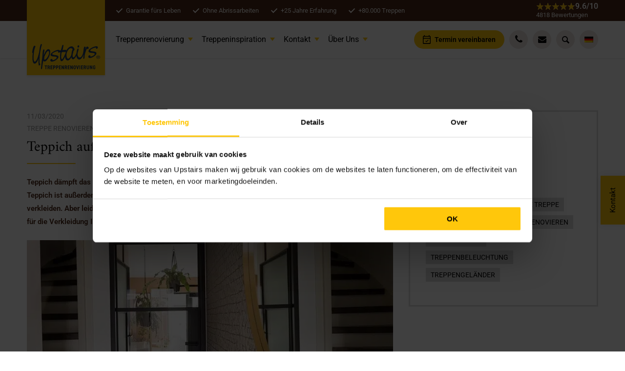

--- FILE ---
content_type: text/html; charset=UTF-8
request_url: https://www.upstairs.com/de/treppe-renovieren/teppich-auf-einer-treppe-verlegen/
body_size: 30594
content:
<!DOCTYPE HTML>
<html lang="de-DE">
<head>

	<meta http-equiv="X-UA-Compatible" content="IE=edge,chrome=1">
	<meta name="viewport" content="width=device-width, initial-scale=1, shrink-to-fit=no">
	<meta charset="UTF-8">
<script type="text/javascript">
/* <![CDATA[ */
 var gform;gform||(document.addEventListener("gform_main_scripts_loaded",function(){gform.scriptsLoaded=!0}),document.addEventListener("gform/theme/scripts_loaded",function(){gform.themeScriptsLoaded=!0}),window.addEventListener("DOMContentLoaded",function(){gform.domLoaded=!0}),gform={domLoaded:!1,scriptsLoaded:!1,themeScriptsLoaded:!1,isFormEditor:()=>"function"==typeof InitializeEditor,callIfLoaded:function(o){return!(!gform.domLoaded||!gform.scriptsLoaded||!gform.themeScriptsLoaded&&!gform.isFormEditor()||(gform.isFormEditor()&&console.warn("The use of gform.initializeOnLoaded() is deprecated in the form editor context and will be removed in Gravity Forms 3.1."),o(),0))},initializeOnLoaded:function(o){gform.callIfLoaded(o)||(document.addEventListener("gform_main_scripts_loaded",()=>{gform.scriptsLoaded=!0,gform.callIfLoaded(o)}),document.addEventListener("gform/theme/scripts_loaded",()=>{gform.themeScriptsLoaded=!0,gform.callIfLoaded(o)}),window.addEventListener("DOMContentLoaded",()=>{gform.domLoaded=!0,gform.callIfLoaded(o)}))},hooks:{action:{},filter:{}},addAction:function(o,r,e,t){gform.addHook("action",o,r,e,t)},addFilter:function(o,r,e,t){gform.addHook("filter",o,r,e,t)},doAction:function(o){gform.doHook("action",o,arguments)},applyFilters:function(o){return gform.doHook("filter",o,arguments)},removeAction:function(o,r){gform.removeHook("action",o,r)},removeFilter:function(o,r,e){gform.removeHook("filter",o,r,e)},addHook:function(o,r,e,t,n){null==gform.hooks[o][r]&&(gform.hooks[o][r]=[]);var d=gform.hooks[o][r];null==n&&(n=r+"_"+d.length),gform.hooks[o][r].push({tag:n,callable:e,priority:t=null==t?10:t})},doHook:function(r,o,e){var t;if(e=Array.prototype.slice.call(e,1),null!=gform.hooks[r][o]&&((o=gform.hooks[r][o]).sort(function(o,r){return o.priority-r.priority}),o.forEach(function(o){"function"!=typeof(t=o.callable)&&(t=window[t]),"action"==r?t.apply(null,e):e[0]=t.apply(null,e)})),"filter"==r)return e[0]},removeHook:function(o,r,t,n){var e;null!=gform.hooks[o][r]&&(e=(e=gform.hooks[o][r]).filter(function(o,r,e){return!!(null!=n&&n!=o.tag||null!=t&&t!=o.priority)}),gform.hooks[o][r]=e)}}); 
/* ]]> */
</script>


	<!-- Server Side Tracking by Taggrs.io -->
<script>(function(w,d,s,l,i){w[l]=w[l]||[];w[l].push({'gtm.start':new Date().getTime(),event:'gtm.js'});var f=d.getElementsByTagName(s)[0],j=d.createElement(s),dl=l!='dataLayer'?'&l='+l:'';j.async=true;j.src='https://sst.upstairs.com/plG3dq9QyN.js?tg='+i+dl;f.parentNode.insertBefore(j,f);})(window,document,'script','dataLayer','WZ4KWV');</script>
<!-- End Server Side Tracking by Taggrs.io -->

<script>
window.dataLayer = window.dataLayer || [];
</script>
    
    <link rel="shortcut icon" href="https://www.upstairs.com/app/themes/upstairs/dist/images/favicon/favicon.ico?id=02a528e3e278f12ec5981ef5700820d0" type="image/x-icon">
    <link rel="apple-touch-icon" href="https://www.upstairs.com/app/themes/upstairs/dist/images/favicon/apple-touch-icon.png?id=cb9a064778868c2c8818398106b48a06">
    <link rel="apple-touch-icon" sizes="57x57" href="https://www.upstairs.com/app/themes/upstairs/dist/images/favicon/apple-touch-icon-57x57.png?id=cb9a064778868c2c8818398106b48a06">
    <link rel="apple-touch-icon" sizes="72x72" href="https://www.upstairs.com/app/themes/upstairs/dist/images/favicon/apple-touch-icon-72x72.png?id=5c123385d4b90d0c81c30f6954733b32">
    <link rel="apple-touch-icon" sizes="76x76" href="https://www.upstairs.com/app/themes/upstairs/dist/images/favicon/apple-touch-icon-76x76.png?id=7ec9ccb6fd61183b8c1d042670a1a0fa">
    <link rel="apple-touch-icon" sizes="114x114" href="https://www.upstairs.com/app/themes/upstairs/dist/images/favicon/apple-touch-icon-114x114.png?id=201408ad8ea8157e29c8db62f7feca03">
    <link rel="apple-touch-icon" sizes="120x120" href="https://www.upstairs.com/app/themes/upstairs/dist/images/favicon/apple-touch-icon-120x120.png?id=f26fdd5e1d4d838a92745eb534b40883">
    <link rel="apple-touch-icon" sizes="144x144" href="https://www.upstairs.com/app/themes/upstairs/dist/images/favicon/apple-touch-icon-144x144.png?id=7d53bbce580181f81d1b040a021910e9">
    <link rel="apple-touch-icon" sizes="152x152" href="https://www.upstairs.com/app/themes/upstairs/dist/images/favicon/apple-touch-icon-152x152.png?id=2c6a9c99fbc5d4f0739b077a84d02f29">
    <link rel="apple-touch-icon" sizes="180x180" href="https://www.upstairs.com/app/themes/upstairs/dist/images/favicon/apple-touch-icon-180x180.png?id=ddda92ca594f3e3ed1d0f0e8a6927f5e">

	<meta name='robots' content='index, follow, max-image-preview:large, max-snippet:-1, max-video-preview:-1' />
	<style>img:is([sizes="auto" i], [sizes^="auto," i]) { contain-intrinsic-size: 3000px 1500px }</style>
	
	<!-- This site is optimized with the Yoast SEO Premium plugin v25.2 (Yoast SEO v25.2) - https://yoast.com/wordpress/plugins/seo/ -->
	<title>Teppich auf einer Treppe verlegen</title><link rel="preload" data-rocket-preload as="image" href="https://www.upstairs.com/app/uploads/2023/06/Ihre-Treppe-mit-Teppich-verkleiden-750x350.jpg.webp" fetchpriority="high">
	<meta name="description" content="Denken Sie gut über die Vor- und Nachteile einer Treppenverkleidung mit Teppich nach. Unser Rat: lassen Sie Ihre Treppe mit Aufsetzstufen verkleiden." />
	<link rel="canonical" href="https://www.upstairs.com/de/treppe-renovieren/teppich-auf-einer-treppe-verlegen/" />
	<meta property="og:locale" content="de_DE" />
	<meta property="og:type" content="article" />
	<meta property="og:title" content="Teppich auf einer Treppe verlegen?" />
	<meta property="og:description" content="Denken Sie gut über die Vor- und Nachteile einer Treppenverkleidung mit Teppich nach. Unser Rat: lassen Sie Ihre Treppe mit Aufsetzstufen verkleiden." />
	<meta property="og:url" content="https://www.upstairs.com/de/treppe-renovieren/teppich-auf-einer-treppe-verlegen/" />
	<meta property="og:site_name" content="Upstairs Treppenrenovierung" />
	<meta property="article:publisher" content="https://www.facebook.com/UpstairsTraprenovatie" />
	<meta property="article:published_time" content="2020-03-11T17:39:13+00:00" />
	<meta property="article:modified_time" content="2023-09-05T08:57:07+00:00" />
	<meta property="og:image" content="https://www.upstairs.com/app/uploads/2023/06/Ihre-Treppe-mit-Teppich-verkleiden.jpg" />
	<meta property="og:image:width" content="939" />
	<meta property="og:image:height" content="716" />
	<meta property="og:image:type" content="image/jpeg" />
	<meta name="author" content="Ilse van Breugel" />
	<meta name="twitter:card" content="summary_large_image" />
	<meta name="twitter:creator" content="@Upstairs_nr1" />
	<meta name="twitter:site" content="@Upstairs_nr1" />
	<meta name="twitter:label1" content="Verfasst von" />
	<meta name="twitter:data1" content="Ilse van Breugel" />
	<meta name="twitter:label2" content="Geschätzte Lesezeit" />
	<meta name="twitter:data2" content="3 minutes" />
	<script type="application/ld+json" class="yoast-schema-graph">{"@context":"https://schema.org","@graph":[{"@type":["Article","BlogPosting"],"@id":"https://www.upstairs.com/de/treppe-renovieren/teppich-auf-einer-treppe-verlegen/#article","isPartOf":{"@id":"https://www.upstairs.com/de/treppe-renovieren/teppich-auf-einer-treppe-verlegen/"},"author":{"name":"Ilse van Breugel","@id":"https://www.upstairs.com/de/#/schema/person/c5b5583a3f0d6b73aab493cc4597b280"},"headline":"Teppich auf einer Treppe verlegen?","datePublished":"2020-03-11T17:39:13+00:00","dateModified":"2023-09-05T08:57:07+00:00","mainEntityOfPage":{"@id":"https://www.upstairs.com/de/treppe-renovieren/teppich-auf-einer-treppe-verlegen/"},"wordCount":555,"commentCount":0,"publisher":{"@id":"https://www.upstairs.com/de/#organization"},"image":{"@id":"https://www.upstairs.com/de/treppe-renovieren/teppich-auf-einer-treppe-verlegen/#primaryimage"},"thumbnailUrl":"https://www.upstairs.com/app/uploads/2023/06/Ihre-Treppe-mit-Teppich-verkleiden.jpg","articleSection":["Treppe renovieren"],"inLanguage":"de-DE","potentialAction":[{"@type":"CommentAction","name":"Comment","target":["https://www.upstairs.com/de/treppe-renovieren/teppich-auf-einer-treppe-verlegen/#respond"]}]},{"@type":"WebPage","@id":"https://www.upstairs.com/de/treppe-renovieren/teppich-auf-einer-treppe-verlegen/","url":"https://www.upstairs.com/de/treppe-renovieren/teppich-auf-einer-treppe-verlegen/","name":"Teppich auf einer Treppe verlegen","isPartOf":{"@id":"https://www.upstairs.com/de/#website"},"primaryImageOfPage":{"@id":"https://www.upstairs.com/de/treppe-renovieren/teppich-auf-einer-treppe-verlegen/#primaryimage"},"image":{"@id":"https://www.upstairs.com/de/treppe-renovieren/teppich-auf-einer-treppe-verlegen/#primaryimage"},"thumbnailUrl":"https://www.upstairs.com/app/uploads/2023/06/Ihre-Treppe-mit-Teppich-verkleiden.jpg","datePublished":"2020-03-11T17:39:13+00:00","dateModified":"2023-09-05T08:57:07+00:00","description":"Denken Sie gut über die Vor- und Nachteile einer Treppenverkleidung mit Teppich nach. Unser Rat: lassen Sie Ihre Treppe mit Aufsetzstufen verkleiden.","breadcrumb":{"@id":"https://www.upstairs.com/de/treppe-renovieren/teppich-auf-einer-treppe-verlegen/#breadcrumb"},"inLanguage":"de-DE","potentialAction":[{"@type":"ReadAction","target":["https://www.upstairs.com/de/treppe-renovieren/teppich-auf-einer-treppe-verlegen/"]}]},{"@type":"ImageObject","inLanguage":"de-DE","@id":"https://www.upstairs.com/de/treppe-renovieren/teppich-auf-einer-treppe-verlegen/#primaryimage","url":"https://www.upstairs.com/app/uploads/2023/06/Ihre-Treppe-mit-Teppich-verkleiden.jpg","contentUrl":"https://www.upstairs.com/app/uploads/2023/06/Ihre-Treppe-mit-Teppich-verkleiden.jpg","width":939,"height":716},{"@type":"BreadcrumbList","@id":"https://www.upstairs.com/de/treppe-renovieren/teppich-auf-einer-treppe-verlegen/#breadcrumb","itemListElement":[{"@type":"ListItem","position":1,"name":"Home","item":"https://www.upstairs.com/de/"},{"@type":"ListItem","position":2,"name":"Blog","item":"https://www.upstairs.com/de/blog/"},{"@type":"ListItem","position":3,"name":"Teppich auf einer Treppe verlegen?"}]},{"@type":"WebSite","@id":"https://www.upstairs.com/de/#website","url":"https://www.upstairs.com/de/","name":"Upstairs Traprenovatie","description":"Traprenovatie op maat","publisher":{"@id":"https://www.upstairs.com/de/#organization"},"potentialAction":[{"@type":"SearchAction","target":{"@type":"EntryPoint","urlTemplate":"https://www.upstairs.com/de/?s={search_term_string}"},"query-input":{"@type":"PropertyValueSpecification","valueRequired":true,"valueName":"search_term_string"}}],"inLanguage":"de-DE"},{"@type":"Organization","@id":"https://www.upstairs.com/de/#organization","name":"Upstairs Treppenrenovierung","alternateName":"Upstairs","url":"https://www.upstairs.com/de/","logo":{"@type":"ImageObject","inLanguage":"de-DE","@id":"https://www.upstairs.com/de/#/schema/logo/image/","url":"https://www.upstairs.com/app/uploads/2023/05/upstairs-logo.png","contentUrl":"https://www.upstairs.com/app/uploads/2023/05/upstairs-logo.png","width":600,"height":600,"caption":"Upstairs Treppenrenovierung"},"image":{"@id":"https://www.upstairs.com/de/#/schema/logo/image/"},"sameAs":["https://www.facebook.com/UpstairsTraprenovatie","https://x.com/Upstairs_nr1","https://nl.linkedin.com/company/upstairstraprenovatie","https://www.youtube.com/upstairstrap","https://www.instagram.com/upstairs_traprenovatie/","https://nl.pinterest.com/UpstairsTrap/"]},{"@type":"Person","@id":"https://www.upstairs.com/de/#/schema/person/c5b5583a3f0d6b73aab493cc4597b280","name":"Ilse van Breugel","image":{"@type":"ImageObject","inLanguage":"de-DE","@id":"https://www.upstairs.com/de/#/schema/person/image/","url":"https://secure.gravatar.com/avatar/152938da93d02c398d29db4a4fc03a21?s=96&d=mm&r=g","contentUrl":"https://secure.gravatar.com/avatar/152938da93d02c398d29db4a4fc03a21?s=96&d=mm&r=g","caption":"Ilse van Breugel"}}]}</script>
	<!-- / Yoast SEO Premium plugin. -->


<link rel='dns-prefetch' href='//www.google.com' />

<link rel='stylesheet' id='ga_appointments_calendar_css-css' href='https://www.upstairs.com/app/plugins/gappointments/assets/calendar.css?ver=1.2.6' type='text/css' media='all' />
<link rel='stylesheet' id='ga_appointments_schedule_css-css' href='https://www.upstairs.com/app/plugins/gappointments/assets/schedule.css?ver=1.2.6' type='text/css' media='all' />
<link rel='stylesheet' id='ga_appointments_calendar_css_grid-css' href='https://www.upstairs.com/app/plugins/gappointments/assets/grid.css?ver=1.2.6' type='text/css' media='all' />
<link rel='stylesheet' id='ga-font-awesome-css' href='https://www.upstairs.com/app/plugins/gappointments/assets/font-awesome.min.css?ver=1.2.6' type='text/css' media='all' />
<style id='filebird-block-filebird-gallery-style-inline-css' type='text/css'>
ul.filebird-block-filebird-gallery{margin:auto!important;padding:0!important;width:100%}ul.filebird-block-filebird-gallery.layout-grid{display:grid;grid-gap:20px;align-items:stretch;grid-template-columns:repeat(var(--columns),1fr);justify-items:stretch}ul.filebird-block-filebird-gallery.layout-grid li img{border:1px solid #ccc;box-shadow:2px 2px 6px 0 rgba(0,0,0,.3);height:100%;max-width:100%;-o-object-fit:cover;object-fit:cover;width:100%}ul.filebird-block-filebird-gallery.layout-masonry{-moz-column-count:var(--columns);-moz-column-gap:var(--space);column-gap:var(--space);-moz-column-width:var(--min-width);columns:var(--min-width) var(--columns);display:block;overflow:auto}ul.filebird-block-filebird-gallery.layout-masonry li{margin-bottom:var(--space)}ul.filebird-block-filebird-gallery li{list-style:none}ul.filebird-block-filebird-gallery li figure{height:100%;margin:0;padding:0;position:relative;width:100%}ul.filebird-block-filebird-gallery li figure figcaption{background:linear-gradient(0deg,rgba(0,0,0,.7),rgba(0,0,0,.3) 70%,transparent);bottom:0;box-sizing:border-box;color:#fff;font-size:.8em;margin:0;max-height:100%;overflow:auto;padding:3em .77em .7em;position:absolute;text-align:center;width:100%;z-index:2}ul.filebird-block-filebird-gallery li figure figcaption a{color:inherit}

</style>
<link rel='stylesheet' id='cpsh-shortcodes-css' href='https://www.upstairs.com/app/plugins/column-shortcodes/assets/css/shortcodes.css?ver=1.0.1' type='text/css' media='all' />
<link rel='stylesheet' id='woocommerce-layout-css' href='https://www.upstairs.com/app/plugins/woocommerce/assets/css/woocommerce-layout.css?ver=9.6.0' type='text/css' media='all' />
<link rel='stylesheet' id='woocommerce-smallscreen-css' href='https://www.upstairs.com/app/plugins/woocommerce/assets/css/woocommerce-smallscreen.css?ver=9.6.0' type='text/css' media='only screen and (max-width: 768px)' />
<link rel='stylesheet' id='woocommerce-general-css' href='https://www.upstairs.com/app/plugins/woocommerce/assets/css/woocommerce.css?ver=9.6.0' type='text/css' media='all' />
<style id='woocommerce-inline-inline-css' type='text/css'>
.woocommerce form .form-row .required { visibility: visible; }
</style>
<link rel='stylesheet' id='brands-styles-css' href='https://www.upstairs.com/app/plugins/woocommerce/assets/css/brands.css?ver=9.6.0' type='text/css' media='all' />
<link rel='stylesheet' id='main-css' href='https://www.upstairs.com/app/themes/upstairs/dist/styles/main.css?id=76bcdacf0de14118b8974cb646545c19' type='text/css' media='all' />
<link rel='stylesheet' id='blog-css' href='https://www.upstairs.com/app/themes/upstairs/dist/styles/blog.css?id=d353d3708187c714ac51d0fdd749486e' type='text/css' media='all' />
<link rel='stylesheet' id='block-form-css' href='https://www.upstairs.com/app/themes/upstairs/dist/styles/blocks/form.css?id=657401ba56f0f4b32ac44cc6a14298a7&#038;ver=6.7.1' type='text/css' media='all' />
<link rel='stylesheet' id='block-recent-posts-css' href='https://www.upstairs.com/app/themes/upstairs/dist/styles/blocks/recent-posts.css?id=1622329fa09299530026cf5ffaf16fed&#038;ver=6.7.1' type='text/css' media='all' />
<script type="text/javascript" src="https://www.upstairs.com/wp/wp-includes/js/jquery/jquery.min.js?ver=3.7.1" id="jquery-core-js"></script>
<script type="text/javascript" src="https://www.upstairs.com/wp/wp-includes/js/jquery/jquery-migrate.min.js?ver=3.4.1" id="jquery-migrate-js" data-rocket-defer defer></script>
<script type="text/javascript" src="https://www.upstairs.com/app/plugins/gravityforms/js/chosen.jquery.min.js?ver=2.9.2" id="gform_chosen-js"></script>
<script type="text/javascript" src="https://www.upstairs.com/app/plugins/sourcebuster-for-gravity-forms/assets/sourcebuster-js/dist/sourcebuster.min.js?ver=2.1" id="sbgf_sourcebuster-js" data-cookieconsent="ignore"></script>
<script type="text/javascript" src="https://www.upstairs.com/app/plugins/woocommerce/assets/js/jquery-blockui/jquery.blockUI.min.js?ver=2.7.0-wc.9.6.0" id="jquery-blockui-js" defer="defer" data-wp-strategy="defer"></script>
<script type="text/javascript" src="https://www.upstairs.com/app/plugins/woocommerce/assets/js/js-cookie/js.cookie.min.js?ver=2.1.4-wc.9.6.0" id="js-cookie-js" defer="defer" data-wp-strategy="defer"></script>
<script type="text/javascript" id="woocommerce-js-extra">
/* <![CDATA[ */
var woocommerce_params = {"ajax_url":"\/wp\/wp-admin\/admin-ajax.php","wc_ajax_url":"\/de\/?wc-ajax=%%endpoint%%"};
/* ]]> */
</script>
<script type="text/javascript" src="https://www.upstairs.com/app/plugins/woocommerce/assets/js/frontend/woocommerce.min.js?ver=9.6.0" id="woocommerce-js" defer="defer" data-wp-strategy="defer"></script>
<link rel="https://api.w.org/" href="https://www.upstairs.com/wp-json/" /><link rel="alternate" title="JSON" type="application/json" href="https://www.upstairs.com/wp-json/wp/v2/posts/15951" />	<noscript><style>.woocommerce-product-gallery{ opacity: 1 !important; }</style></noscript>
			<style>
			.ga_provider_page {
				display: none !important;
			}

			.ga_customer_page {
				display: none !important;
			}

			.ga_appointments_calendar_header,
			.ga_monthly_schedule_wrapper table thead,
			.ga_monthly_schedule_wrapper table thead th {
				background: #4d2917 !important;
			}

			.ga_wrapper_small .ga_monthly_schedule_wrapper td.selected,
			.ga_wrapper_small .ga_monthly_schedule_wrapper td.day_available:hover {
				color: #4d2917 !important;
			}

			.ga_wrapper_small .ga_monthly_schedule_wrapper td.day_available:hover span,
			.ga_wrapper_small .ga_monthly_schedule_wrapper td.selected span,
			.ga_wrapper_medium .ga_monthly_schedule_wrapper td.day_available:hover span,
			.ga_wrapper_medium .ga_monthly_schedule_wrapper td.selected span,
			.ga_wrapper_large .ga_monthly_schedule_wrapper td.day_available:hover span,
			.ga_wrapper_large .ga_monthly_schedule_wrapper td.selected span {
				background: #ffc70b !important;
				border: 2px solid #ffc70b !important;
			}

			.ga_wrapper_small .ga_monthly_schedule_wrapper td.ga_today span,
			.ga_wrapper_medium .ga_monthly_schedule_wrapper td.ga_today span,
			.ga_wrapper_large .ga_monthly_schedule_wrapper td.ga_today span {
				border: 2px solid #ffc70b !important;
			}

			#no_time_slots i {
				color: #ffc70b !important;
			}

			.ga_appointments_calendar_header h3,
			.ga_appointments_calendar_header .arrow-left,
			.ga_appointments_calendar_header .arrow-right,
			.ga_monthly_schedule_wrapper thead th {
				color: #ffffff !important;
			}

			.ga_monthly_schedule_wrapper td {
				background: #f1f3f6 !important;
			}

			.ga_monthly_schedule_wrapper.ga_spinner:before {
				background: rgba(250, 250, 250, 0.3) !important;
			}

			.ga_monthly_schedule_wrapper.ga_spinner:after {
				border-color: #ffc70b transparent transparent !important;
			}

			.ga_monthly_schedule_wrapper td {
				border-color: rgba(38, 84, 124 ,0.07) !important;
			}

			.ga_monthly_schedule_wrapper td {
				color: #6D8298 !important;
			}

			.ga_wrapper_small .ga_monthly_schedule_wrapper td.selected,
			.ga_wrapper_medium .ga_monthly_schedule_wrapper td.selected,
			.ga_wrapper_large .ga_monthly_schedule_wrapper td.selected {
				color: #ffffff !important;
			}

			.ga_wrapper_small .ga_monthly_schedule_wrapper td.day_available:hover,
			.ga_wrapper_medium .ga_monthly_schedule_wrapper td.day_available:hover,
			.ga_wrapper_large .ga_monthly_schedule_wrapper td.day_available:hover {
				color: #ffffff !important;
			}

			.ga_wrapper_small .ga_monthly_schedule_wrapper td.day_available,
			.ga_wrapper_medium .ga_monthly_schedule_wrapper td.day_available,
			.ga_wrapper_large .ga_monthly_schedule_wrapper td.day_available {
				background: #cff7d4 !important;
			}

			.ga_monthly_schedule_wrapper td.selected:after {
				border-color: #cff7d4 transparent transparent transparent !important;
			}

			#gappointments_calendar_slots label.time_slot {
				color: #6D8298 !important;
			}

			.ga_monthly_schedule_wrapper td.calendar_slots {
				background: #e4e8ea !important;
			}

			#gappointments_calendar_slots label.time_selected div {
				background: #ffc70b !important;
			}

			#gappointments_calendar_slots label.time_selected div {
				color: #ffffff !important;
			}

			#gappointments_calendar_slots .calendar_time_slots .slots-title,
			#no_time_slots span {
				color: #333333 !important;
			}


			.ga_monthly_schedule_wrapper td.calendar_slots {
				border: 1px solid rgba(0,0,0,0.03) !important;
			}

			.ajax-spinner-bars>div {
				background-color: #ffc70b !important;
			}

					</style>

<style class='wp-fonts-local' type='text/css'>
@font-face{font-family:Inter;font-style:normal;font-weight:300 900;font-display:fallback;src:url('https://www.upstairs.com/app/plugins/woocommerce/assets/fonts/Inter-VariableFont_slnt,wght.woff2') format('woff2');font-stretch:normal;}
@font-face{font-family:Cardo;font-style:normal;font-weight:400;font-display:fallback;src:url('https://www.upstairs.com/app/plugins/woocommerce/assets/fonts/cardo_normal_400.woff2') format('woff2');}
</style>
		<style type="text/css" id="wp-custom-css">
			h2.form-title {
    text-transform: none !important;
	font-size: 1.4rem;
}


@media (min-width: 40rem) {
body.home .wordpress-content h2 {
    font-size: 1.875rem;
}
	}

.block-hero-cta .hero-top .container .hero-box__title {
	line-height: 4.5rem;
}

@media (max-width: 767px) {
	.block-hero-cta .hero-top .container .hero-box__title {
	font-size: 50px;
}
	
	.block-hero-cta .hero-top .container .pre-title {
	font-size: 30px;
}
	
	.block-hero-cta .hero-top .container .hero-box__title {
	line-height: 4rem;
}

	.block-hero-cta .hero-bottom .cta {
		margin-top: -140px;
	}
}

.page-id-27789 .hero-image img,
.page-id-27354 .hero-image img {
	object-fit: contain;
}

.page-id-27789 .hero-image,
.page-id-27354 .hero-image {
	background-color: #000;
}		</style>
		
    <style>

        /*@TODO: move to scss*/

        .gform_wrapper .gform_validation_errors {
            display: none;
        }

        .gform_wrapper h5 {
            font-weight: 600;
            text-transform: uppercase;
        }

        .gform_wrapper .gfield_error .ginput_container {
            border: 2px solid #df3639;
        }
    </style>

    <script async src="https://rum.corewebvitals.io/cwv/66503eace0a57149788242f8.js"></script>

        <script type="application/ld+json">
        {
            "@context": "https://schema.org",
            "@type": "ProfessionalService",
            "name": "Upstairs",
            "address": {
                "@type": "PostalAddress",
                "streetAddress": "Risseweg 24",
                "addressLocality": "Weert",
                "postalCode": "6004 RM",
                "addressRegion": "",
                "addressCountry": "NL"
            },
            "aggregateRating": {
                "@type": "AggregateRating",
                "ratingValue": "9.6",
                    "reviewCount": "4818",
                    "ratingCount": "4818",
                    "bestRating": "10",
                    "worstRating": "1"
                },
                "url": "https://www.upstairs.com/de",
                "telephone": "+49 0180-3-003162"
            }
    </script>

    <meta name="generator" content="WP Rocket 3.18" data-wpr-features="wpr_defer_js wpr_oci wpr_desktop wpr_preload_links" /></head>

<body class="post-template-default single single-post postid-15951 single-format-standard theme-upstairs woocommerce-no-js">

<!-- Server Side Tracking by Taggrs.io (noscript) -->
<noscript><iframe src="https://sst.upstairs.com/plG3dq9QyN.html?tg=WZ4KWV" height="0" width="0" style="display:none;visibility:hidden"></iframe></noscript>
<!-- End Server Side Tracking by Taggrs.io (noscript) -->
<header class="header js-header">
	<div class="header__toolbar">
    <div class="header__container container">

        <figure class="header__logo">
            <a href="https://www.upstairs.com/de/">            <img src="https://www.upstairs.com/app/themes/upstairs/dist/images/logo-upstairs-de.svg?id=5eb0c93ae0833505b02dbd8e212f114f" width="160" height="76" alt="Upstairs Treppenrenovierung">
            </a>        </figure>

	    	        <div class="header__usps">
	            <div class="swiper js-usps-slider">
	                <ul class="swiper-wrapper">
		                		                    <li class="swiper-slide">
		                        <div class="header__usp">
		                            Garantie fürs Leben		                        </div>
		                    </li>
		                		                    <li class="swiper-slide">
		                        <div class="header__usp">
		                            Ohne Abrissarbeiten		                        </div>
		                    </li>
		                		                    <li class="swiper-slide">
		                        <div class="header__usp">
		                            +25 Jahre Erfahrung		                        </div>
		                    </li>
		                		                    <li class="swiper-slide">
		                        <div class="header__usp">
		                            +80.000 Treppen		                        </div>
		                    </li>
		                                    </ul>
	            </div>
	        </div>
	    
        <div class="header__rating">
            <div class="upstairs-star-rating">
                <div class="upstairs-star-rating__content">
                    <div class="upstairs-star-rating__stars">
                        <div class="rating-stars rating-stars--tiny">
                            <span style="width: 96%"></span>
                        </div>
                    </div>
                    <div class="upstairs-star-rating__score">
                        <span>9.6</span>/10
                    </div>
                </div>
                <div class="upstairs-star-rating__label">
                     <span>4818</span>
                                            Bewertungen                                    </div>
            </div>
        </div>
    </div>
</div>	<div class="header__navigation">
    <div class="header__container container">

        <div class="header__menu">
            <div class="mega-menu">

	<div class="mega-menu-container">

		<div class="mega-menu-inner">

			<div class="mega-menu-navigation">

				
					
					
						<button class="mega-menu-trigger" data-mm-trigger data-mm-class="is-active" data-mm-target=".mega-menu-pane--1">
							Treppenrenovierung						</button>

					
					<div class="mega-menu-pane mega-menu-pane--1">

						<button class="mega-menu-back" data-mm-trigger data-mm-class="is-active" data-mm-target=".mega-menu-pane--1">
							Zurücl						</button>

						<strong class="mega-menu-title">
							Treppenrenovierung						</strong>

						<div class="mega-menu-columns">

							<div class="mega-menu-widgets mega-menu-widgets--33_33_33">

								
																		
									<div class="mega-menu-widget widget-1-1">

																				
																				
											
											<nav class="mega-menu-menu mega-menu-menu--1-1">
												<ul>
													<li>
														<button class="mega-menu-subtrigger" data-mm-trigger data-mm-class="is-collapsed" data-mm-target=".mega-menu-menu--1-1"></button>

														<a href="https://www.upstairs.com/de/treppenrenovierung-upstairs/">
															Treppenrenovierung														</a>

														
															<ul>

																
																	
																	<li>
																		<a href="https://www.upstairs.com/de/treppenrenovierung-upstairs/treppenbelag-loesung-nach-mass/">
																			Treppenbelag verlegen																		</a>
																	</li>

																
																	
																	<li>
																		<a href="https://www.upstairs.com/de/treppenrenovierung-upstairs/kosten-treppensanierung/">
																			Preis Treppenrenovierung																		</a>
																	</li>

																
															</ul>

																											</li>
												</ul>
											</nav>

											
										
																				
																				
									</div>

								
																		
									<div class="mega-menu-widget widget-1-2">

																				
																				
											
											<nav class="mega-menu-menu mega-menu-menu--1-2">
												<ul>
													<li>
														<button class="mega-menu-subtrigger" data-mm-trigger data-mm-class="is-collapsed" data-mm-target=".mega-menu-menu--1-2"></button>

														<a href="https://www.upstairs.com/de/kollektionen/">
															Kollektionen														</a>

														
															<ul>

																
																	
																	<li>
																		<a href="https://www.upstairs.com/de/kollektionen/welt-kollektion/">
																			Welt-Kollektion																		</a>
																	</li>

																
																	
																	<li>
																		<a href="https://www.upstairs.com/de/kollektionen/markant-elegant/">
																			Markant Elegant																		</a>
																	</li>

																
															</ul>

																											</li>
												</ul>
											</nav>

											
										
																				
																				
									</div>

								
																		
									<div class="mega-menu-widget widget-1-3">

																				
																				
											
											<nav class="mega-menu-menu mega-menu-menu--1-3">
												<ul>
													<li>
														<button class="mega-menu-subtrigger" data-mm-trigger data-mm-class="is-collapsed" data-mm-target=".mega-menu-menu--1-3"></button>

														<a href="https://www.upstairs.com/de/treppenteile/">
															Treppenteile														</a>

														
															<ul>

																
																	
																	<li>
																		<a href="https://www.upstairs.com/de/upstairs-original-oberschicht-qualitaetsgarantie-treppenrenovierung/">
																			Upstairs Originaloberschicht																		</a>
																	</li>

																
																	
																	<li>
																		<a href="https://www.upstairs.com/de/treppenteile/sicherheitsprofil/">
																			Upstairs Sicherheitsprofil (USP)																		</a>
																	</li>

																
																	
																	<li>
																		<a href="https://www.upstairs.com/de/treppenteile/seitenflachenverarbeitung/">
																			Seitenflächenverarbeitung (USV)																		</a>
																	</li>

																
															</ul>

																											</li>
												</ul>
											</nav>

											
										
																				
																				
									</div>

								
																		
									<div class="mega-menu-widget widget-1-4">

																				
																				
											
											<nav class="mega-menu-menu mega-menu-menu--1-4">
												<ul>
													<li>
														<button class="mega-menu-subtrigger" data-mm-trigger data-mm-class="is-collapsed" data-mm-target=".mega-menu-menu--1-4"></button>

														<a href="https://www.upstairs.com/de/treppenrenovierung-upstairs/">
															Treppentypen														</a>

														
															<ul>

																
																	
																	<li>
																		<a href="https://www.upstairs.com/de/treppenrenovierung-upstairs/offene-treppe-renovieren/">
																			Offene Treppen renovieren																		</a>
																	</li>

																
																	
																	<li>
																		<a href="https://www.upstairs.com/de/treppenrenovierung-upstairs/holztreppe-renovieren/">
																			Holztreppen renovieren																		</a>
																	</li>

																
																	
																	<li>
																		<a href="https://www.upstairs.com/de/treppenrenovierung-upstairs/treppenbelag-fur-betontreppen/">
																			Betontreppen verlegen																		</a>
																	</li>

																
																	
																	<li>
																		<a href="https://www.upstairs.com/de/treppenrenovierung-upstairs/geschlossene-treppe-renovieren/">
																			Geschlossene Treppen renovieren																		</a>
																	</li>

																
															</ul>

																											</li>
												</ul>
											</nav>

											
										
																				
																				
									</div>

								
																		
									<div class="mega-menu-widget widget-1-5">

																				
																				
											
											<nav class="mega-menu-menu mega-menu-menu--1-5">
												<ul>
													<li>
														<button class="mega-menu-subtrigger" data-mm-trigger data-mm-class="is-collapsed" data-mm-target=".mega-menu-menu--1-5"></button>

														<a href="https://www.upstairs.com/de/treppenteile/">
															Treppenteile														</a>

														
															<ul>

																
																	
																	<li>
																		<a href="https://www.upstairs.com/de/treppenteile/steeltwist/">
																			Steeltwist																		</a>
																	</li>

																
																	
																	<li>
																		<a href="https://www.upstairs.com/de/treppenteile/setzstufen/">
																			Setzstufen																		</a>
																	</li>

																
																	
																	<li>
																		<a href="https://www.upstairs.com/de/treppenteile/treppengelander-brustungen/">
																			Treppengeländer oder Brüstungen																		</a>
																	</li>

																
																	
																	<li>
																		<a href="https://www.upstairs.com/de/treppenteile/treppenbeleuchtung/">
																			Treppenbeleuchtung																		</a>
																	</li>

																
															</ul>

																											</li>
												</ul>
											</nav>

											
										
																				
																				
									</div>

								
							</div>

							
														<aside class="mega-menu-sidebar">
								<div class="mega-menu-banner">

																			<a href="https://www.upstairs.com/de/kollektionen/welt-kollektion/leather-latte/" class="mega-menu-banner-link">
									
																				<figure class="mega-menu-banner-image">
											<img width="648" height="648" src="https://www.upstairs.com/app/uploads/2024/10/traprenovatie-Leather-Latte-dichte-trap-vooraanzicht-2-648x648.jpg" class="attachment-banner size-banner" alt="Teppich auf einer Treppe verlegen?" decoding="async" fetchpriority="high" srcset="https://www.upstairs.com/app/uploads/2024/10/traprenovatie-Leather-Latte-dichte-trap-vooraanzicht-2-648x648.jpg 648w, https://www.upstairs.com/app/uploads/2024/10/traprenovatie-Leather-Latte-dichte-trap-vooraanzicht-2-300x300.jpg 300w" sizes="(max-width: 648px) 100vw, 648px" />										</figure>
										
										<div class="mega-menu-banner-content">

																						<strong class="mega-menu-banner-title">
												*NEU:  Leather Latte											</strong>
											
																						<div class="mega-menu-banner-text">
												<p>Sie lieben Leder, möchten aber, dass Ihre Treppe pflegeleicht ist? Dann wählen Sie Leather Latte. Die <strong>fühlbare Ledertextur</strong> sorgt für einen überraschenden Effekt auf der Treppe.</p>
											</div>
											
										</div>

																			</a>
									
								</div>
							</aside>
							
						</div>

					</div>

				
					
					
						<button class="mega-menu-trigger" data-mm-trigger data-mm-class="is-active" data-mm-target=".mega-menu-pane--2">
							Treppeninspiration						</button>

					
					<div class="mega-menu-pane mega-menu-pane--2">

						<button class="mega-menu-back" data-mm-trigger data-mm-class="is-active" data-mm-target=".mega-menu-pane--2">
							Zurücl						</button>

						<strong class="mega-menu-title">
							Treppeninspiration						</strong>

						<div class="mega-menu-columns">

							<div class="mega-menu-widgets mega-menu-widgets--66_33">

								
																		
									<div class="mega-menu-widget widget-2-1">

																				
																				
																				
											
											<nav class="mega-menu-menu-grid mega-menu-grid-menu--2-1">
												<ul>
													<li>
														<button class="mega-menu-subtrigger" data-mm-trigger data-mm-class="is-collapsed" data-mm-target=".mega-menu-grid-menu--2-1"></button>

														<a href="/de/fotogalerie-treppenrenovierung-inspiration/">
															Lassen Sie sich inspirieren														</a>

														
															<ul>

																
																	
																	<li class="mega-menu-menu-grid-item">
																		<a href="https://www.upstairs.com/de/fotogalerie-treppenrenovierung-inspiration/">
																			<strong>Fotogalerie</strong>
																			<p><p>Lassen Sie sich in unserer Fotogalerie inspirieren. Welcher Treppenbelag ist Ihr Favorit?</p>
</p>
																		</a>
																	</li>

																
																	
																	<li class="mega-menu-menu-grid-item">
																		<a href="https://www.upstairs.com/de/upstairs-inspiration/">
																			<strong>Upstairs Inspiration</strong>
																			<p><p>Entdecken Sie alles über Treppenrenovierung in unsere Ausstellung. Geöffnet: Montag bis Samstag.</p>
</p>
																		</a>
																	</li>

																
																	
																	<li class="mega-menu-menu-grid-item">
																		<a href="https://www.upstairs.com/de/blog/">
																			<strong>Blog</strong>
																			<p><p>Lesen Sie hier alle Informationen, Tipps und Neuigkeiten zum Thema Treppenrenovierung und Interior.</p>
</p>
																		</a>
																	</li>

																
															</ul>

														
													</li>
												</ul>
											</nav>

										
																				
									</div>

								
							</div>

							
														<aside class="mega-menu-sidebar">
								<div class="mega-menu-banner">

																			<a href="https://www.upstairs.com/de/upstairs-inspiration/" class="mega-menu-banner-link">
									
																				<figure class="mega-menu-banner-image">
											<picture class="attachment-banner size-banner" decoding="async">
<source type="image/webp" srcset="https://www.upstairs.com/app/uploads/2023/09/upstairs-inspiration-traprenovatie-inspiratie-showroom-2.jpg.webp 324w, https://www.upstairs.com/app/uploads/2023/09/upstairs-inspiration-traprenovatie-inspiratie-showroom-2-200x185.jpg.webp 200w" sizes="(max-width: 324px) 100vw, 324px"/>
<img width="324" height="300" src="https://www.upstairs.com/app/uploads/2023/09/upstairs-inspiration-traprenovatie-inspiratie-showroom-2.jpg" alt="Teppich auf einer Treppe verlegen?" decoding="async" srcset="https://www.upstairs.com/app/uploads/2023/09/upstairs-inspiration-traprenovatie-inspiratie-showroom-2.jpg 324w, https://www.upstairs.com/app/uploads/2023/09/upstairs-inspiration-traprenovatie-inspiratie-showroom-2-200x185.jpg 200w" sizes="(max-width: 324px) 100vw, 324px"/>
</picture>
										</figure>
										
										<div class="mega-menu-banner-content">

																						<strong class="mega-menu-banner-title">
												Ausstellung – Upstairs Inspiration											</strong>
											
																						<div class="mega-menu-banner-text">
												<p>Komm und entdecke Ihre Treppenrenovierung! Jeden Werktag und jeden Samstag geöffnet!</p>
											</div>
											
										</div>

																			</a>
									
								</div>
							</aside>
							
						</div>

					</div>

				
					
					
						<button class="mega-menu-trigger" data-mm-trigger data-mm-class="is-active" data-mm-target=".mega-menu-pane--3">
							Kontakt						</button>

					
					<div class="mega-menu-pane mega-menu-pane--3">

						<button class="mega-menu-back" data-mm-trigger data-mm-class="is-active" data-mm-target=".mega-menu-pane--3">
							Zurücl						</button>

						<strong class="mega-menu-title">
							Kontakt						</strong>

						<div class="mega-menu-columns">

							<div class="mega-menu-widgets mega-menu-widgets--50_50">

								
																		
									<div class="mega-menu-widget widget-3-1">

																				
											<div class="mega-menu-text">
												<strong>KONTAKTIEREN SIE UPSTAIRS</strong>
												<p>Kontaktieren Sie Upstairs Treppenrenovierung. Wir sind werktags von 09:00-12:00 Uhr und von 13:00-17:00 Uhr (freitags ab 16:30 Uhr) erreichbar.</p>
											</div>

										
																				
																				
																				
									</div>

								
																		
									<div class="mega-menu-widget widget-3-2">

																				
																				
																				
																				
											
											<nav class="mega-menu-list">
												<ul>
													
																												
														<li>
															<a href="https://www.upstairs.com/de/kontakt/">
																                                                                    <picture loading="lazy">
<source type="image/webp" srcset="https://www.upstairs.com/app/uploads/2023/01/icon-info.png.webp"/>
<img src="https://www.upstairs.com/app/uploads/2023/01/icon-info.png" width="24" height="24" alt="" loading="lazy"/>
</picture>

																
																Informationen anfordern															</a>
														</li>

													
																												
														<li>
															<a href="https://www.upstairs.com/de/termin-vereinbaren/">
																                                                                    <picture loading="lazy">
<source type="image/webp" srcset="https://www.upstairs.com/app/uploads/2023/06/Kalender-website-2.png.webp"/>
<img src="https://www.upstairs.com/app/uploads/2023/06/Kalender-website-2.png" width="24" height="24" alt="afspraak maken" loading="lazy"/>
</picture>

																
																Termin vereinbaren															</a>
														</li>

													
																												
														<li>
															<a href="https://www.upstairs.com/de/kontakt/">
																                                                                    <img src="https://www.upstairs.com/app/uploads/2023/06/icon-support.webp"
                                                                         width="24"
                                                                         height="24"
                                                                         alt=""
                                                                         loading="lazy">
																
																Kundendienst															</a>
														</li>

													
																												
														<li>
															<a href="https://www.upstairs.com/de/upstairs-inspiration/">
																                                                                    <img src="https://www.upstairs.com/app/uploads/2023/06/icon-place-showroom-location-24x24-1.webp"
                                                                         width="24"
                                                                         height="24"
                                                                         alt=""
                                                                         loading="lazy">
																
																Unser Ausstellungsraum															</a>
														</li>

													
																												
														<li>
															<a href="#chatbox">
																                                                                    <img src="https://www.upstairs.com/app/uploads/2023/06/icon-chatbox.webp"
                                                                         width="24"
                                                                         height="24"
                                                                         alt=""
                                                                         loading="lazy">
																
																Chat mit uns															</a>
														</li>

													
												</ul>
											</nav>

										
									</div>

								
							</div>

							
														<aside class="mega-menu-sidebar">
								<div class="mega-menu-banner">

																			<div class="mega-menu-banner-link">
									
																				<figure class="mega-menu-banner-image">
											<picture class="attachment-banner size-banner" decoding="async">
<source type="image/webp" srcset="https://www.upstairs.com/app/uploads/2023/05/Over-Upstairs-Contact-opnemen-met-Inside-Sales.jpg.webp 600w, https://www.upstairs.com/app/uploads/2023/05/Over-Upstairs-Contact-opnemen-met-Inside-Sales-300x300.jpg.webp 300w, https://www.upstairs.com/app/uploads/2023/05/Over-Upstairs-Contact-opnemen-met-Inside-Sales-200x200.jpg.webp 200w" sizes="(max-width: 600px) 100vw, 600px"/>
<img width="600" height="600" src="https://www.upstairs.com/app/uploads/2023/05/Over-Upstairs-Contact-opnemen-met-Inside-Sales.jpg" alt="Teppich auf einer Treppe verlegen?" decoding="async" srcset="https://www.upstairs.com/app/uploads/2023/05/Over-Upstairs-Contact-opnemen-met-Inside-Sales.jpg 600w, https://www.upstairs.com/app/uploads/2023/05/Over-Upstairs-Contact-opnemen-met-Inside-Sales-300x300.jpg 300w, https://www.upstairs.com/app/uploads/2023/05/Over-Upstairs-Contact-opnemen-met-Inside-Sales-200x200.jpg 200w" sizes="(max-width: 600px) 100vw, 600px"/>
</picture>
										</figure>
										
										<div class="mega-menu-banner-content">

																						<strong class="mega-menu-banner-title">
												Anfrage Informationen											</strong>
											
																						<div class="mega-menu-banner-text">
												<p>Wir helfen Ihnen gerne weiter</p>
											</div>
											
										</div>

																			</div>
									
								</div>
							</aside>
							
						</div>

					</div>

				
					
					
						<button class="mega-menu-trigger" data-mm-trigger data-mm-class="is-active" data-mm-target=".mega-menu-pane--4">
							Über Uns						</button>

					
					<div class="mega-menu-pane mega-menu-pane--4">

						<button class="mega-menu-back" data-mm-trigger data-mm-class="is-active" data-mm-target=".mega-menu-pane--4">
							Zurücl						</button>

						<strong class="mega-menu-title">
							Über Uns						</strong>

						<div class="mega-menu-columns">

							<div class="mega-menu-widgets mega-menu-widgets--50_50">

								
																		
									<div class="mega-menu-widget widget-4-1">

																				
											<div class="mega-menu-text">
												<strong>EINE TREPPE FÜRS LEBEN</strong>
												<p>Ihre Treppe ist oft der „erste Eindruck“ und damit der herzliche Empfang Ihres Zuhauses. Entscheiden Sie sich daher für eine nachhaltige, hochwertige Treppenrenovierung.</p>
											</div>

										
																				
																				
																				
									</div>

								
																		
									<div class="mega-menu-widget widget-4-2">

																				
																				
																				
																				
											
											<nav class="mega-menu-list">
												<ul>
													
																												
														<li>
															<a href="https://www.upstairs.com/de/uber-upstairs/">
																
																Der Familienbetrieb															</a>
														</li>

													
																												
														<li>
															<a href="https://www.upstairs.com/de/warum-upstairs/">
																
																Warum Upstairs?															</a>
														</li>

													
																												
														<li>
															<a href="https://www.upstairs.com/de/uber-upstairs/arbeitsweise/">
																
																Arbeitsweise															</a>
														</li>

													
												</ul>
											</nav>

										
									</div>

								
							</div>

							
														<aside class="mega-menu-sidebar">
								<div class="mega-menu-banner">

																			<div class="mega-menu-banner-link">
									
																				<figure class="mega-menu-banner-image">
											<picture class="attachment-banner size-banner" decoding="async">
<source type="image/webp" srcset="https://www.upstairs.com/app/uploads/2023/05/Upstairs-bestaat-25-jaar-555x370-1.jpg.webp 555w, https://www.upstairs.com/app/uploads/2023/05/Upstairs-bestaat-25-jaar-555x370-1-200x133.jpg.webp 200w" sizes="(max-width: 555px) 100vw, 555px"/>
<img width="555" height="370" src="https://www.upstairs.com/app/uploads/2023/05/Upstairs-bestaat-25-jaar-555x370-1.jpg" alt="Teppich auf einer Treppe verlegen?" decoding="async" srcset="https://www.upstairs.com/app/uploads/2023/05/Upstairs-bestaat-25-jaar-555x370-1.jpg 555w, https://www.upstairs.com/app/uploads/2023/05/Upstairs-bestaat-25-jaar-555x370-1-200x133.jpg 200w" sizes="(max-width: 555px) 100vw, 555px"/>
</picture>
										</figure>
										
										<div class="mega-menu-banner-content">

																						<strong class="mega-menu-banner-title">
												25 Jahre Handwerkskunst											</strong>
											
																						<div class="mega-menu-banner-text">
												<p>Unsere eigene Produktion und Montage sind der Garant für eine hochwertige Treppenrenovierung, und das bereits seit 25 Jahren!</p>
											</div>
											
										</div>

																			</div>
									
								</div>
							</aside>
							
						</div>

					</div>

				
			</div>

			<div class="mega-menu-actions">

				<div class="mega-menu-action">
					
    <a href="https://www.upstairs.com/de/termin-vereinbaren/" class="button button--small button--rounded no-chevron">
        <span class="button__inner">
            <span class="button__icon">
                <svg width="16" height="18" viewBox="0 0 16 18" fill="none" xmlns="http://www.w3.org/2000/svg">
                    <path d="M6.21815 11.5916L6.04506 11.4256L5.87198 11.5916L5.42652 12.0191L5.23851 12.1994L5.42652 12.3798L7.20834 14.0895L7.38143 14.2555L7.55451 14.0895L11.3727 10.426L11.5607 10.2456L11.3727 10.0652L10.9272 9.63778L10.7542 9.47171L10.5811 9.63778L7.38143 12.7078L6.21815 11.5916Z" fill="#363D43" stroke="#363D43" stroke-width="0.5"/>
                    <path fill-rule="evenodd" clip-rule="evenodd" d="M14.4 1.63636H13.6V0H12V1.63636H4V0H2.4V1.63636H1.6C0.72 1.63636 0 2.37273 0 3.27273V16.3636C0 17.2636 0.72 18 1.6 18H14.4C15.28 18 16 17.2636 16 16.3636V3.27273C16 2.37273 15.28 1.63636 14.4 1.63636ZM14.3996 16.3636H1.59961V7.36364H14.3996V16.3636ZM1.59961 5.72725H14.3996V3.2727H1.59961V5.72725Z" fill="#363D43"/>
                </svg>
            </span>
            <span class="button__label">
                Termin vereinbaren            </span>
        </span>
    </a>

				</div>

                				<div class="mega-menu-action">
					<a href="tel:+49 0180-3-003162" class="mega-menu-phone">
						<i class="icon-phone"></i>
                        +49 0180-3-003162					</a>
				</div>
                
                
				<div class="mega-menu-action">
					<div class="language-switcher language-switcher--inline">
													<button class="language-switcher__trigger">
								<img src="https://www.upstairs.com/app/themes/upstairs/dist/images/flag-de.png?id=644e1031a6d6cd510f3eddfebd5b36c0" width="18" height="12" alt="Flag de">
							</button>
												<div class="language-switcher__dropdown">

							
								<a href="https://www.upstairs.com/nl-nl/" class="language-switcher__option">
									<img src="https://www.upstairs.com/app/themes/upstairs/dist/images/flag-nl-nl.png?id=5c61e04c6a66d5233252f9fe3e1db1aa" width="18" height="12" alt="Flag Nederlands">
									<span class="screenreader">Nederlands></span>
								</a>

							
								<a href="https://www.upstairs.com/nl-be/" class="language-switcher__option">
									<img src="https://www.upstairs.com/app/themes/upstairs/dist/images/flag-nl-be.png?id=89b5c03c2fae6861c74f98bbc6c1acf9" width="18" height="12" alt="Flag België">
									<span class="screenreader">België></span>
								</a>

							
								<a href="https://www.upstairs.com/en-nl/" class="language-switcher__option">
									<img src="https://www.upstairs.com/app/themes/upstairs/dist/images/flag-en-nl.png?id=6cc957e825c2666ebc7b477f09c808c4" width="18" height="12" alt="Flag English">
									<span class="screenreader">English></span>
								</a>

							
						</div>
					</div>
				</div>

			</div>

		</div>

	</div>

	<button class="mega-menu-backdrop"></button>

</div>        </div>

        <div class="header__button">
            
    <a href="https://www.upstairs.com/de/termin-vereinbaren/" class="button button--small button--rounded no-chevron">
        <span class="button__inner">
            <span class="button__icon">
                <svg width="16" height="18" viewBox="0 0 16 18" fill="none" xmlns="http://www.w3.org/2000/svg">
                    <path d="M6.21815 11.5916L6.04506 11.4256L5.87198 11.5916L5.42652 12.0191L5.23851 12.1994L5.42652 12.3798L7.20834 14.0895L7.38143 14.2555L7.55451 14.0895L11.3727 10.426L11.5607 10.2456L11.3727 10.0652L10.9272 9.63778L10.7542 9.47171L10.5811 9.63778L7.38143 12.7078L6.21815 11.5916Z" fill="#363D43" stroke="#363D43" stroke-width="0.5"/>
                    <path fill-rule="evenodd" clip-rule="evenodd" d="M14.4 1.63636H13.6V0H12V1.63636H4V0H2.4V1.63636H1.6C0.72 1.63636 0 2.37273 0 3.27273V16.3636C0 17.2636 0.72 18 1.6 18H14.4C15.28 18 16 17.2636 16 16.3636V3.27273C16 2.37273 15.28 1.63636 14.4 1.63636ZM14.3996 16.3636H1.59961V7.36364H14.3996V16.3636ZM1.59961 5.72725H14.3996V3.2727H1.59961V5.72725Z" fill="#363D43"/>
                </svg>
            </span>
            <span class="button__label">
                Termin vereinbaren            </span>
        </span>
    </a>

        </div>

        <div class="header__actions">
	        	            <a href="tel:+49 0180-3-003162" class="header__action header__action--phone">
	                <i class="icon-phone"></i>
	                <span class="header__tooltip">
		                +49 0180-3-003162	                </span>
	            </a>
            
                        <a href="mailto:info@upstairs.com" class="header__action header__action--mail">
                <i class="icon-mail"></i>
            </a>
            
            <button class="header__action header__action--search js-search-toggle">
                <i class="icon-search"></i>
            </button>
        </div>

        <div class="header__languages">
            <div class="language-switcher">
	            	                <button class="language-switcher__trigger">
	                    <img src="https://www.upstairs.com/app/themes/upstairs/dist/images/flag-de.png?id=644e1031a6d6cd510f3eddfebd5b36c0" width="18" height="12" alt="Flag de">
	                </button>
	                            <div class="language-switcher__dropdown">

	                
		                <a href="https://www.upstairs.com/nl-nl/" class="language-switcher__option">
			                <img src="https://www.upstairs.com/app/themes/upstairs/dist/images/flag-nl-nl.png?id=5c61e04c6a66d5233252f9fe3e1db1aa" width="18" height="12" alt="Flag Nederlands">
			                <span class="screenreader">Nederlands></span>
		                </a>

	                
		                <a href="https://www.upstairs.com/nl-be/" class="language-switcher__option">
			                <img src="https://www.upstairs.com/app/themes/upstairs/dist/images/flag-nl-be.png?id=89b5c03c2fae6861c74f98bbc6c1acf9" width="18" height="12" alt="Flag België">
			                <span class="screenreader">België></span>
		                </a>

	                
		                <a href="https://www.upstairs.com/en-nl/" class="language-switcher__option">
			                <img src="https://www.upstairs.com/app/themes/upstairs/dist/images/flag-en-nl.png?id=6cc957e825c2666ebc7b477f09c808c4" width="18" height="12" alt="Flag English">
			                <span class="screenreader">English></span>
		                </a>

	                
                </div>
            </div>
        </div>

        <div class="header__hamburger">
            <button 
                type="button" 
                class="hamburger" 
                data-toggle-trigger 
                data-toggle-class="active-navigation"
                data-toggle-target="body">
                    <span></span>
                    <span></span>
                    <span></span>
            </button>
        </div>

    </div>
</div></header>

    
<div class="block bg-white">
	<div class="container">

		<div class="post-single">

			<div class="post-single__container">

				<div class="post-single__main">

										<div class="post-single__date">
						11/03/2020					</div>
					
										<div class="post-single__categories">
						<a href="https://www.upstairs.com/de/treppe-renovieren/" rel="category tag">Treppe renovieren</a>					</div>
					
					<h1 class="block-title">
						Teppich auf einer Treppe verlegen?					</h1>

					<div class="post-single__excerpt"><p>Teppich dämpft das Geräusch der Schritte, fühlt sich angenehm warm an und verhindert, dass man ausrutscht. Teppich ist außerdem elastisch und weich und scheint daher das ideale Material zu sein, um Ihre Treppe zu verkleiden. Aber leider stimmt das überhaupt nicht. Wir erzählen Ihnen gerne, welche andere Möglichkeiten es für die Verkleidung Ihrer Treppe gibt.</p>
</div>
										<figure class="post-single__image">
						<a href="https://www.upstairs.com/de/treppe-renovieren/teppich-auf-einer-treppe-verlegen/">
							<picture class="attachment-post-single size-post-single wp-post-image" decoding="async">
<source type="image/webp" srcset="https://www.upstairs.com/app/uploads/2023/06/Ihre-Treppe-mit-Teppich-verkleiden-750x350.jpg.webp"/>
<img fetchpriority="high" width="750" height="350" src="https://www.upstairs.com/app/uploads/2023/06/Ihre-Treppe-mit-Teppich-verkleiden-750x350.jpg" alt="Teppich auf einer Treppe verlegen?" decoding="async"/>
</picture>
						</a>
					</figure>
					
					<div class="post-single__content">
						<div class="wordpress-content">
							<h2>Ihre Treppe mit Teppich verkleiden</h2>
<p>Viele Menschen lassen ihre Treppe mit Teppich verkleiden. Das ist gar nicht so ungewöhnlich, denn Teppich dämpft das Geräusch der Schritte, fühlt sich angenehm warm an und verhindert, dass man ausrutscht. Teppich sorgt für eine häusliche Atmosphäre, wodurch er zu manch einer Einrichtung gut passt. Nicht alle Teppicharten eignen sich für die Verkleidung einer Treppe. Teppiche mit einer geringen Flordichte sind zum Beispiel nicht zu empfehlen, weil man die Teppichrückseite sehen kann, wenn der Teppich um die Treppenstufen gebogen wird. Außerdem verfügen nicht alle Teppicharten über einen ausreichend stabilen Rücken, um als Treppenteppich verlegt zu werden. Deshalb muss man oft längere Zeit nach einem geeigneten Teppich für seine Treppe suchen.</p>
<h2>Die Nachteile von Teppich auf der Treppe</h2>
<p>Eine Treppe mit Teppich zu verkleiden klingt eigentlich sehr ansprechend, aber mit dieser Art der Treppenverkleidung sind auch zahlreiche Nachteile verbunden:</p>
<ul>
<li>Dadurch, dass der Teppich ständig betreten wird, nutzt er schnell ab, und Ihre Treppe bekommt Gebrauchsspuren. Häufig ist der mittlere Teil der Treppenstufe stärker ausgeblichen als die Seiten und das sieht nicht besonders attraktiv aus.</li>
<li>Haben Sie versehentlich einen Flecken auf die Treppe gemacht? Einen Teppich zu reinigen ist eine richtige Plackerei!</li>
<li>Der Teppich ist ein Sammelplatz für Staub und Schmutz und dadurch sehr unhygienisch und schlecht für Allergiker.</li>
<li>Teppich lässt sich nur schwer entfernen. Oft kostet es viel Mühe, zuerst den alten Treppenbelag zu entfernen, bevor Sie die Treppe neu verkleiden lassen können.</li>
</ul>
<h2>Ihre Treppe verkleiden lassen</h2>
<p>Unser Rat: lassen Sie Ihre <a href="/de/treppenrenovierung-upstairs/treppenbelag-loesung-nach-mass/">Treppe mit Aufsetzstufen verkleiden</a>. Dank des einzigartigen Stufe-über-Stufe-Systems lassen wir Ihre Treppe wieder wie neu aussehen. Das heißt, dass wir Ihren bestehenden Treppenstufen Aufsetzstufen überstülpen. Der Kern unserer Aufsetzstufen besteht aus hochdichten Faserplatten, und die Treppenstufen werden mit der <a href="/de/upstairs-original-oberschicht-qualitaetsgarantie-treppenrenovierung/">Original-Oberschicht von Upstairs</a> abgerundet. Diese Oberschicht ist härter und etliche Male kratzfester als Laminat und hält dadurch jahrelang, ohne Abnutzungserscheinungen aufzuweisen. Obendrein sind die Aufsetzstufen sehr pflegeleicht. Und der größte Vorteil ist, dass nicht an der Konstruktion Ihrer Treppe gearbeitet zu werden braucht und dass die Arbeiten praktisch immer innerhalb eines Tages erledigt werden können, ohne Hack- und Brucharbeiten. Außerdem ist es nicht notwendig, den alten Teppich vollständig von Ihrer Treppe zu entfernen; die Aufsetzstufen werden nämlich auf die bestehenden Treppenstufen aufgesetzt.</p>
<p><picture decoding="async" class="aligncenter wp-image-97067 size-full">
<source type="image/webp" srcset="https://www.upstairs.com/app/uploads/2023/06/Ihre-Treppe-mit-Teppich-verkleiden2.jpg.webp"/>
<img decoding="async" src="https://www.upstairs.com/app/uploads/2023/06/Ihre-Treppe-mit-Teppich-verkleiden2.jpg" alt="Denken Sie gut über die Vor- und Nachteile einer Treppenverkleidung mit Teppich nach." width="960" height="640"/>
</picture>
</p>
<h2>Eine Treppe, die zu Ihrem Fußboden passt</h2>
<p>Die Aufsetzstufen gibt es in <a href="/de/kollektionen/">diversen Farbdesigns (&#8216;Dekors&#8217;)</a> sowohl mit diversen <a href="/de/kollektionen/welt-kollektion/#holzstruktur">Holzstrukturen</a> als auch im <a href="/de/kollektionen/welt-kollektion/#lederoptik">Lederlook</a>, <a href="/de/kollektionen/welt-kollektion/#betonoptik">Betonlook</a> oder <a href="/de/kollektionen/welt-kollektion/#marmoroptik">Marmorlook</a> und lassen sich sowohl für <a href="/de/treppenrenovierung-upstairs/offene-treppe-renovieren/">offene</a> als auch <a href="/de/treppenrenovierung-upstairs/geschlossene-treppe-renovieren/">geschlossene Treppen</a> verwenden. So gibt es immer ein Dekor, das zu Ihrem Fußboden oder zu Ihrer weiteren Einrichtung passt.</p>
<p>Wollen Sie auch, dass Ihre Treppe zu Ihrer restlichen Einrichtung passt? Nehmen Sie dann einfach <a href="/de/kontakt/">Kontakt</a> zu uns auf, sodass wir Sie über die Möglichkeiten im Bereich der Treppenrenovierung informieren können.</p>
						</div>
					</div>

					
				</div>

				<aside class="post-single__sidebar">
					<div class="post-single__widget">

    <div class="post-single__subtitle">
        Suchen    </div>

    
</div>

<!-- <div class="post-single__widget">
    <a href="#" class="button button--large">
        Wil jij graag ook zo'n mooie trap?    </a>
</div> -->

<div class="post-single__widget">

    <div class="post-single__subtitle">
        Categorieën    </div>

    <ul class="post-single__categories">
        	<li class="cat-item cat-item-948"><a href="https://www.upstairs.com/de/flureinrichtung/">Flureinrichtung</a>
</li>
	<li class="cat-item cat-item-962"><a href="https://www.upstairs.com/de/sichere-treppe/">sichere Treppe</a>
</li>
	<li class="cat-item cat-item-954"><a href="https://www.upstairs.com/de/treppe-pflegen/">Treppe pflegen</a>
</li>
	<li class="cat-item cat-item-956"><a href="https://www.upstairs.com/de/treppe-renovieren/">Treppe renovieren</a>
</li>
	<li class="cat-item cat-item-946"><a href="https://www.upstairs.com/de/treppenarten/">Treppenarten</a>
</li>
	<li class="cat-item cat-item-958"><a href="https://www.upstairs.com/de/treppenbeleuchtung/">Treppenbeleuchtung</a>
</li>
	<li class="cat-item cat-item-964"><a href="https://www.upstairs.com/de/treppengelaender/">Treppengeländer</a>
</li>
 
    </ul>

</div>				</aside>

			</div>

		</div>

	</div>
</div>

<div class="block bg-gray-light">
	<div class="container">

		<div class="block-title block-title--small block-title--centered">
			Verwandte Beiträge		</div>

		<div class="recent-posts">
			<div class="recent-posts__container">

									<div class="recent-posts__item">
						<article class="recent-post">

        <figure class="recent-post__image">
        <a href="https://www.upstairs.com/de/treppe-renovieren/welcher-ist-der-richtige-kleber-bei-einer-treppenrenovierung/">
            <picture class="attachment-post-recent size-post-recent wp-post-image" decoding="async">
<source type="image/webp" srcset="https://www.upstairs.com/app/uploads/2023/06/Welcher-ist-der-richtige-Kleber-fuer-die-Treppenrenovierung-536x308.jpg.webp"/>
<img width="536" height="308" src="https://www.upstairs.com/app/uploads/2023/06/Welcher-ist-der-richtige-Kleber-fuer-die-Treppenrenovierung-536x308.jpg" alt="Welcher ist der richtige Kleber bei einer Treppenrenovierung?" decoding="async"/>
</picture>
        </a>
    </figure>
    
        <div class="recent-post__categories">
        <a href="https://www.upstairs.com/de/treppe-renovieren/" rel="category tag">Treppe renovieren</a>    </div>
    
    <h3 class="recent-post__title">
        <a href="https://www.upstairs.com/de/treppe-renovieren/welcher-ist-der-richtige-kleber-bei-einer-treppenrenovierung/">
            Welcher ist der richtige Kleber bei einer Treppenrenovierung?        </a>
    </h3>

        <div class="recent-post__date">
        24/04/2023    </div>
    
</article>					</div>
									<div class="recent-posts__item">
						<article class="recent-post">

        <figure class="recent-post__image">
        <a href="https://www.upstairs.com/de/treppe-renovieren/ihre-wendeltreppe-renovieren-auf-diese-punkte-muessen-sie-achten/">
            <picture class="attachment-post-recent size-post-recent wp-post-image" decoding="async">
<source type="image/webp" srcset="https://www.upstairs.com/app/uploads/2023/06/ihre-wendeltreppe-renovieren-auf-diese-punkte-muessen-sie-achten-536x308.jpg.webp"/>
<img width="536" height="308" src="https://www.upstairs.com/app/uploads/2023/06/ihre-wendeltreppe-renovieren-auf-diese-punkte-muessen-sie-achten-536x308.jpg" alt="Ihre Wendeltreppe renovieren: Auf diese Punkte müssen Sie achten" decoding="async"/>
</picture>
        </a>
    </figure>
    
        <div class="recent-post__categories">
        <a href="https://www.upstairs.com/de/treppe-renovieren/" rel="category tag">Treppe renovieren</a>, <a href="https://www.upstairs.com/de/treppenarten/" rel="category tag">Treppenarten</a>    </div>
    
    <h3 class="recent-post__title">
        <a href="https://www.upstairs.com/de/treppe-renovieren/ihre-wendeltreppe-renovieren-auf-diese-punkte-muessen-sie-achten/">
            Ihre Wendeltreppe renovieren: Auf diese Punkte müssen Sie achten        </a>
    </h3>

        <div class="recent-post__date">
        12/04/2023    </div>
    
</article>					</div>
									<div class="recent-posts__item">
						<article class="recent-post">

        <figure class="recent-post__image">
        <a href="https://www.upstairs.com/de/treppe-renovieren/pvc-auf-ihrer-treppe-ja-oder-nein/">
            <picture class="attachment-post-recent size-post-recent wp-post-image" decoding="async">
<source type="image/webp" srcset="https://www.upstairs.com/app/uploads/2023/06/01.-Is-PVC-wel-of-niet-geschikt-voor-traprenovatie-536x308.jpg.webp"/>
<img width="536" height="308" src="https://www.upstairs.com/app/uploads/2023/06/01.-Is-PVC-wel-of-niet-geschikt-voor-traprenovatie-536x308.jpg" alt="Ihre Treppe mit PVC renovieren?" decoding="async"/>
</picture>
        </a>
    </figure>
    
        <div class="recent-post__categories">
        <a href="https://www.upstairs.com/de/treppe-renovieren/" rel="category tag">Treppe renovieren</a>    </div>
    
    <h3 class="recent-post__title">
        <a href="https://www.upstairs.com/de/treppe-renovieren/pvc-auf-ihrer-treppe-ja-oder-nein/">
            Ihre Treppe mit PVC renovieren?        </a>
    </h3>

        <div class="recent-post__date">
        04/08/2022    </div>
    
</article>					</div>
									<div class="recent-posts__item">
						<article class="recent-post">

        <figure class="recent-post__image">
        <a href="https://www.upstairs.com/de/treppe-renovieren/lassen-sie-ihre-knarrende-treppe-reparieren/">
            <picture class="attachment-post-recent size-post-recent wp-post-image" decoding="async">
<source type="image/webp" srcset="https://www.upstairs.com/app/uploads/2023/06/Knarrende-Treppe-536x308.jpg.webp"/>
<img width="536" height="308" src="https://www.upstairs.com/app/uploads/2023/06/Knarrende-Treppe-536x308.jpg" alt="Knarrt Ihre Treppe? Lassen Sie Ihre knarrende Treppe reparieren!" decoding="async"/>
</picture>
        </a>
    </figure>
    
        <div class="recent-post__categories">
        <a href="https://www.upstairs.com/de/treppe-renovieren/" rel="category tag">Treppe renovieren</a>    </div>
    
    <h3 class="recent-post__title">
        <a href="https://www.upstairs.com/de/treppe-renovieren/lassen-sie-ihre-knarrende-treppe-reparieren/">
            Knarrt Ihre Treppe? Lassen Sie Ihre knarrende Treppe reparieren!        </a>
    </h3>

        <div class="recent-post__date">
        25/05/2022    </div>
    
</article>					</div>
				
			</div>
		</div>

	</div>
</div>

<div class="block block-form bg-yellow block--first"><div id="cta" class="block-anchor"></div><div class="container">
<div class="form form--type-none">

	<div class="form-container">

		
			
				<div class="form-wrap">

					<h3 class="form-title">INFORMATIONEN ANFORDERN</h3>
					<div class="form-subtitle">Ja, ich hätte gerne weitere Informationen über eine Upstairs Treppenrenovierung:</div>
					<div class="form-form">
                        													<script type="text/javascript"></script>
                <div class='gf_browser_chrome gform_wrapper gform_legacy_markup_wrapper gform-theme--no-framework' data-form-theme='legacy' data-form-index='0' id='gform_wrapper_8' ><form method='post' enctype='multipart/form-data' target='gform_ajax_frame_8' id='gform_8'  action='/de/treppe-renovieren/teppich-auf-einer-treppe-verlegen/' data-formid='8' novalidate><div class='gf_invisible ginput_recaptchav3' data-sitekey='6Lf4UvMpAAAAAOZNg-eceJWrxdmqAKKpG-EC2HZa' data-tabindex='0'><input id="input_52c4efc18b4409b93d67cfe9d4b2e700" class="gfield_recaptcha_response" type="hidden" name="input_52c4efc18b4409b93d67cfe9d4b2e700" value=""/></div>
                        <div class='gform-body gform_body'><ul id='gform_fields_8' class='gform_fields top_label form_sublabel_below description_below validation_below'><li id="field_8_28" class="gfield gfield--type-text no-label gfield_contains_required field_sublabel_below gfield--no-description field_description_below field_validation_below gfield_visibility_visible"  data-js-reload="field_8_28" ><label class='gfield_label gform-field-label' for='input_8_28'>Vorname<span class="gfield_required"><span class="gfield_required gfield_required_asterisk">*</span></span></label><div class='ginput_container ginput_container_text'><input name='input_28' id='input_8_28' type='text' value='' class='large'     aria-required="true" aria-invalid="false"   /></div></li><li id="field_8_1" class="gfield gfield--type-text no-label gfield_contains_required field_sublabel_below gfield--no-description field_description_below field_validation_below gfield_visibility_visible"  data-js-reload="field_8_1" ><label class='gfield_label gform-field-label' for='input_8_1'>Nachname<span class="gfield_required"><span class="gfield_required gfield_required_asterisk">*</span></span></label><div class='ginput_container ginput_container_text'><input name='input_1' id='input_8_1' type='text' value='' class='large'     aria-required="true" aria-invalid="false"   /></div></li><li id="field_8_2" class="gfield gfield--type-text no-label gfield_contains_required field_sublabel_below gfield--no-description field_description_below field_validation_below gfield_visibility_visible"  data-js-reload="field_8_2" ><label class='gfield_label gform-field-label' for='input_8_2'>Straße<span class="gfield_required"><span class="gfield_required gfield_required_asterisk">*</span></span></label><div class='ginput_container ginput_container_text'><input name='input_2' id='input_8_2' type='text' value='' class='large'     aria-required="true" aria-invalid="false"   /></div></li><li id="field_8_30" class="gfield gfield--type-number no-label fifty gfield_contains_required field_sublabel_below gfield--no-description field_description_below field_validation_below gfield_visibility_visible"  data-js-reload="field_8_30" ><label class='gfield_label gform-field-label' for='input_8_30'>Hausnummer<span class="gfield_required"><span class="gfield_required gfield_required_asterisk">*</span></span></label><div class='ginput_container ginput_container_number'><input name='input_30' id='input_8_30' type='text' step='any'   value='' class='large'     aria-required="true" aria-invalid="false"  /></div></li><li id="field_8_31" class="gfield gfield--type-text no-label fifty field_sublabel_below gfield--no-description field_description_below field_validation_below gfield_visibility_visible"  data-js-reload="field_8_31" ><label class='gfield_label gform-field-label' for='input_8_31'>Zusatz</label><div class='ginput_container ginput_container_text'><input name='input_31' id='input_8_31' type='text' value='' class='large'      aria-invalid="false"   /></div></li><li id="field_8_3" class="gfield gfield--type-text forty no-label gfield_contains_required field_sublabel_below gfield--no-description field_description_below field_validation_below gfield_visibility_visible"  data-js-reload="field_8_3" ><label class='gfield_label gform-field-label' for='input_8_3'>Postleitzahl<span class="gfield_required"><span class="gfield_required gfield_required_asterisk">*</span></span></label><div class='ginput_container ginput_container_text'><input name='input_3' id='input_8_3' type='text' value='' class='large'     aria-required="true" aria-invalid="false"   /></div></li><li id="field_8_4" class="gfield gfield--type-text sixty no-label gfield_contains_required field_sublabel_below gfield--no-description field_description_below field_validation_below gfield_visibility_visible"  data-js-reload="field_8_4" ><label class='gfield_label gform-field-label' for='input_8_4'>Ort<span class="gfield_required"><span class="gfield_required gfield_required_asterisk">*</span></span></label><div class='ginput_container ginput_container_text'><input name='input_4' id='input_8_4' type='text' value='' class='large'     aria-required="true" aria-invalid="false"   /></div></li><li id="field_8_5" class="gfield gfield--type-email no-label gfield_contains_required field_sublabel_below gfield--no-description field_description_below field_validation_below gfield_visibility_visible"  data-js-reload="field_8_5" ><label class='gfield_label gform-field-label' for='input_8_5'>E-Mail-Adresse<span class="gfield_required"><span class="gfield_required gfield_required_asterisk">*</span></span></label><div class='ginput_container ginput_container_email'>
                            <input name='input_5' id='input_8_5' type='email' value='' class='large'    aria-required="true" aria-invalid="false"  />
                        </div></li><li id="field_8_6" class="gfield gfield--type-text no-label gfield_contains_required field_sublabel_below gfield--no-description field_description_below field_validation_below gfield_visibility_visible"  data-js-reload="field_8_6" ><label class='gfield_label gform-field-label' for='input_8_6'>Telefonnummer<span class="gfield_required"><span class="gfield_required gfield_required_asterisk">*</span></span></label><div class='ginput_container ginput_container_text'><input name='input_6' id='input_8_6' type='text' value='' class='large'     aria-required="true" aria-invalid="false"   /></div></li><li id="field_8_29" class="gfield gfield--type-checkbox gfield--type-choice no-label-total force-checkbox-validation gfield_contains_required field_sublabel_below gfield--no-description field_description_below field_validation_below gfield_visibility_visible"  data-js-reload="field_8_29" ><label class='gfield_label gform-field-label gfield_label_before_complex' >Datenschutzerklärung<span class="gfield_required"><span class="gfield_required gfield_required_asterisk">*</span></span></label><div class='ginput_container ginput_container_checkbox'><ul class='gfield_checkbox' id='input_8_29'><li class='gchoice gchoice_8_29_1'>
								<input class='gfield-choice-input' name='input_29.1' type='checkbox'  value='1'  id='choice_8_29_1'   />
								<label for='choice_8_29_1' id='label_8_29_1' class='gform-field-label gform-field-label--type-inline'>Ja, ich stimme der <a href="https://www.upstairs.com/de/datenschutzerklarung/" target="_BLANK">Datenschutzerklärung von Upstairs</a> zu.</label>
							</li></ul></div></li><li id="field_8_7" class="gfield gfield--type-checkbox gfield--type-choice no-label-total field_sublabel_below gfield--no-description field_description_below field_validation_below gfield_visibility_visible"  data-js-reload="field_8_7" ><label class='gfield_label gform-field-label gfield_label_before_complex' >Newsletter</label><div class='ginput_container ginput_container_checkbox'><ul class='gfield_checkbox' id='input_8_7'><li class='gchoice gchoice_8_7_1'>
								<input class='gfield-choice-input' name='input_7.1' type='checkbox'  value='1'  id='choice_8_7_1'   />
								<label for='choice_8_7_1' id='label_8_7_1' class='gform-field-label gform-field-label--type-inline'>Ja, ich möchte exklusive Angebote erhalten.</label>
							</li></ul></div></li><li id="field_8_32" class="gfield gfield--type-html gfield--width-full gfield_html gfield_html_formatted gfield_no_follows_desc field_sublabel_below gfield--no-description field_description_below field_validation_below gfield_visibility_visible"  data-js-reload="field_8_32" ><small>Diese Seite ist durch reCAPTCHA geschützt und es gelten die <a rel="external" href="https://policies.google.com/privacy" target="_blank">Datenschutzbestimmungen</a> und <a rel="external" href="https://policies.google.com/terms" target="_blank">Nutzungsbedingungen</a> von Google.</small></li><li id="field_8_9" class="gfield gfield--type-hidden gform_hidden field_sublabel_below gfield--no-description field_description_below field_validation_below gfield_visibility_visible"  data-js-reload="field_8_9" ><div class='ginput_container ginput_container_text'><input name='input_9' id='input_8_9' type='hidden' class='gform_hidden'  aria-invalid="false" value='' /></div></li><li id="field_8_10" class="gfield gfield--type-hidden gform_hidden field_sublabel_below gfield--no-description field_description_below field_validation_below gfield_visibility_visible"  data-js-reload="field_8_10" ><div class='ginput_container ginput_container_text'><input name='input_10' id='input_8_10' type='hidden' class='gform_hidden'  aria-invalid="false" value='' /></div></li><li id="field_8_11" class="gfield gfield--type-hidden gform_hidden field_sublabel_below gfield--no-description field_description_below field_validation_below gfield_visibility_visible"  data-js-reload="field_8_11" ><div class='ginput_container ginput_container_text'><input name='input_11' id='input_8_11' type='hidden' class='gform_hidden'  aria-invalid="false" value='' /></div></li><li id="field_8_14" class="gfield gfield--type-hidden gform_hidden field_sublabel_below gfield--no-description field_description_below field_validation_below gfield_visibility_visible"  data-js-reload="field_8_14" ><div class='ginput_container ginput_container_text'><input name='input_14' id='input_8_14' type='hidden' class='gform_hidden'  aria-invalid="false" value='' /></div></li><li id="field_8_13" class="gfield gfield--type-hidden gform_hidden field_sublabel_below gfield--no-description field_description_below field_validation_below gfield_visibility_visible"  data-js-reload="field_8_13" ><div class='ginput_container ginput_container_text'><input name='input_13' id='input_8_13' type='hidden' class='gform_hidden'  aria-invalid="false" value='' /></div></li><li id="field_8_12" class="gfield gfield--type-hidden gform_hidden field_sublabel_below gfield--no-description field_description_below field_validation_below gfield_visibility_visible"  data-js-reload="field_8_12" ><div class='ginput_container ginput_container_text'><input name='input_12' id='input_8_12' type='hidden' class='gform_hidden'  aria-invalid="false" value='' /></div></li><li id="field_8_15" class="gfield gfield--type-hidden gform_hidden field_sublabel_below gfield--no-description field_description_below field_validation_below gfield_visibility_visible"  data-js-reload="field_8_15" ><div class='ginput_container ginput_container_text'><input name='input_15' id='input_8_15' type='hidden' class='gform_hidden'  aria-invalid="false" value='' /></div></li><li id="field_8_16" class="gfield gfield--type-hidden gform_hidden field_sublabel_below gfield--no-description field_description_below field_validation_below gfield_visibility_visible"  data-js-reload="field_8_16" ><div class='ginput_container ginput_container_text'><input name='input_16' id='input_8_16' type='hidden' class='gform_hidden'  aria-invalid="false" value='' /></div></li><li id="field_8_24" class="gfield gfield--type-hidden gform_hidden field_sublabel_below gfield--no-description field_description_below field_validation_below gfield_visibility_visible"  data-js-reload="field_8_24" ><div class='ginput_container ginput_container_text'><input name='input_24' id='input_8_24' type='hidden' class='gform_hidden'  aria-invalid="false" value='' /></div></li><li id="field_8_23" class="gfield gfield--type-hidden gform_hidden field_sublabel_below gfield--no-description field_description_below field_validation_below gfield_visibility_visible"  data-js-reload="field_8_23" ><div class='ginput_container ginput_container_text'><input name='input_23' id='input_8_23' type='hidden' class='gform_hidden'  aria-invalid="false" value='' /></div></li><li id="field_8_22" class="gfield gfield--type-hidden gform_hidden field_sublabel_below gfield--no-description field_description_below field_validation_below gfield_visibility_visible"  data-js-reload="field_8_22" ><div class='ginput_container ginput_container_text'><input name='input_22' id='input_8_22' type='hidden' class='gform_hidden'  aria-invalid="false" value='' /></div></li><li id="field_8_21" class="gfield gfield--type-hidden gform_hidden field_sublabel_below gfield--no-description field_description_below field_validation_below gfield_visibility_visible"  data-js-reload="field_8_21" ><div class='ginput_container ginput_container_text'><input name='input_21' id='input_8_21' type='hidden' class='gform_hidden'  aria-invalid="false" value='' /></div></li><li id="field_8_20" class="gfield gfield--type-hidden gform_hidden field_sublabel_below gfield--no-description field_description_below field_validation_below gfield_visibility_visible"  data-js-reload="field_8_20" ><div class='ginput_container ginput_container_text'><input name='input_20' id='input_8_20' type='hidden' class='gform_hidden'  aria-invalid="false" value='' /></div></li><li id="field_8_19" class="gfield gfield--type-hidden gform_hidden field_sublabel_below gfield--no-description field_description_below field_validation_below gfield_visibility_visible"  data-js-reload="field_8_19" ><div class='ginput_container ginput_container_text'><input name='input_19' id='input_8_19' type='hidden' class='gform_hidden'  aria-invalid="false" value='' /></div></li><li id="field_8_18" class="gfield gfield--type-hidden gform_hidden field_sublabel_below gfield--no-description field_description_below field_validation_below gfield_visibility_visible"  data-js-reload="field_8_18" ><div class='ginput_container ginput_container_text'><input name='input_18' id='input_8_18' type='hidden' class='gform_hidden'  aria-invalid="false" value='' /></div></li><li id="field_8_17" class="gfield gfield--type-hidden gform_hidden field_sublabel_below gfield--no-description field_description_below field_validation_below gfield_visibility_visible"  data-js-reload="field_8_17" ><div class='ginput_container ginput_container_text'><input name='input_17' id='input_8_17' type='hidden' class='gform_hidden'  aria-invalid="false" value='' /></div></li><li id="field_8_25" class="gfield gfield--type-hidden gform_hidden field_sublabel_below gfield--no-description field_description_below field_validation_below gfield_visibility_visible"  data-js-reload="field_8_25" ><div class='ginput_container ginput_container_text'><input name='input_25' id='input_8_25' type='hidden' class='gform_hidden'  aria-invalid="false" value='' /></div></li><li id="field_8_26" class="gfield gfield--type-hidden gform_hidden field_sublabel_below gfield--no-description field_description_below field_validation_below gfield_visibility_visible"  data-js-reload="field_8_26" ><div class='ginput_container ginput_container_text'><input name='input_26' id='input_8_26' type='hidden' class='gform_hidden'  aria-invalid="false" value='' /></div></li><li id="field_8_27" class="gfield gfield--type-hidden gform_hidden field_sublabel_below gfield--no-description field_description_below field_validation_below gfield_visibility_visible"  data-js-reload="field_8_27" ><div class='ginput_container ginput_container_text'><input name='input_27' id='input_8_27' type='hidden' class='gform_hidden'  aria-invalid="false" value='https://www.upstairs.com/de/treppe-renovieren/teppich-auf-einer-treppe-verlegen/' /></div></li><li id="field_8_33" class="gfield gfield--type-honeypot gform_validation_container field_sublabel_below gfield--has-description field_description_below field_validation_below gfield_visibility_visible"  data-js-reload="field_8_33" ><label class='gfield_label gform-field-label' for='input_8_33'>Comments</label><div class='ginput_container'><input name='input_33' id='input_8_33' type='text' value='' autocomplete='new-password'/></div><div class='gfield_description' id='gfield_description_8_33'>This field is for validation purposes and should be left unchanged.</div></li></ul></div>
        <div class='gform-footer gform_footer top_label'> <input type='submit' id='gform_submit_button_8' class='gform_button button' onclick='gform.submission.handleButtonClick(this);' value='UNVERBINDLICH ANFORDERN'  /> <input type='hidden' name='gform_ajax' value='form_id=8&amp;title=&amp;description=&amp;tabindex=0&amp;theme=legacy&amp;hash=d0b33a07b56618e3398331fec06f2266' />
            <input type='hidden' class='gform_hidden' name='gform_submission_method' data-js='gform_submission_method_8' value='iframe' />
            <input type='hidden' class='gform_hidden' name='gform_theme' data-js='gform_theme_8' id='gform_theme_8' value='legacy' />
            <input type='hidden' class='gform_hidden' name='gform_style_settings' data-js='gform_style_settings_8' id='gform_style_settings_8' value='' />
            <input type='hidden' class='gform_hidden' name='is_submit_8' value='1' />
            <input type='hidden' class='gform_hidden' name='gform_submit' value='8' />
            
            <input type='hidden' class='gform_hidden' name='gform_unique_id' value='' />
            <input type='hidden' class='gform_hidden' name='state_8' value='WyJbXSIsImI1NDRjODUyYzUwM2QwMDYyODUxY2IzMjBiMDcwNWFhIl0=' />
            <input type='hidden' autocomplete='off' class='gform_hidden' name='gform_target_page_number_8' id='gform_target_page_number_8' value='0' />
            <input type='hidden' autocomplete='off' class='gform_hidden' name='gform_source_page_number_8' id='gform_source_page_number_8' value='1' />
            <input type='hidden' name='gform_field_values' value='' />
            
        </div>
                        </form>
                        </div>
		                <iframe style='display:none;width:0px;height:0px;' src='about:blank' name='gform_ajax_frame_8' id='gform_ajax_frame_8' title='This iframe contains the logic required to handle Ajax powered Gravity Forms.'></iframe>
		                <script type="text/javascript">
/* <![CDATA[ */
 gform.initializeOnLoaded( function() {gformInitSpinner( 8, 'https://www.upstairs.com/app/themes/upstairs/assets/images/icon-spinner.png', true );jQuery('#gform_ajax_frame_8').on('load',function(){var contents = jQuery(this).contents().find('*').html();var is_postback = contents.indexOf('GF_AJAX_POSTBACK') >= 0;if(!is_postback){return;}var form_content = jQuery(this).contents().find('#gform_wrapper_8');var is_confirmation = jQuery(this).contents().find('#gform_confirmation_wrapper_8').length > 0;var is_redirect = contents.indexOf('gformRedirect(){') >= 0;var is_form = form_content.length > 0 && ! is_redirect && ! is_confirmation;var mt = parseInt(jQuery('html').css('margin-top'), 10) + parseInt(jQuery('body').css('margin-top'), 10) + 100;if(is_form){jQuery('#gform_wrapper_8').html(form_content.html());if(form_content.hasClass('gform_validation_error')){jQuery('#gform_wrapper_8').addClass('gform_validation_error');} else {jQuery('#gform_wrapper_8').removeClass('gform_validation_error');}setTimeout( function() { /* delay the scroll by 50 milliseconds to fix a bug in chrome */  }, 50 );if(window['gformInitDatepicker']) {gformInitDatepicker();}if(window['gformInitPriceFields']) {gformInitPriceFields();}var current_page = jQuery('#gform_source_page_number_8').val();gformInitSpinner( 8, 'https://www.upstairs.com/app/themes/upstairs/assets/images/icon-spinner.png', true );jQuery(document).trigger('gform_page_loaded', [8, current_page]);window['gf_submitting_8'] = false;}else if(!is_redirect){var confirmation_content = jQuery(this).contents().find('.GF_AJAX_POSTBACK').html();if(!confirmation_content){confirmation_content = contents;}jQuery('#gform_wrapper_8').replaceWith(confirmation_content);jQuery(document).trigger('gform_confirmation_loaded', [8]);window['gf_submitting_8'] = false;wp.a11y.speak(jQuery('#gform_confirmation_message_8').text());}else{jQuery('#gform_8').append(contents);if(window['gformRedirect']) {gformRedirect();}}jQuery(document).trigger("gform_pre_post_render", [{ formId: "8", currentPage: "current_page", abort: function() { this.preventDefault(); } }]);                if (event && event.defaultPrevented) {                return;         }        const gformWrapperDiv = document.getElementById( "gform_wrapper_8" );        if ( gformWrapperDiv ) {            const visibilitySpan = document.createElement( "span" );            visibilitySpan.id = "gform_visibility_test_8";            gformWrapperDiv.insertAdjacentElement( "afterend", visibilitySpan );        }        const visibilityTestDiv = document.getElementById( "gform_visibility_test_8" );        let postRenderFired = false;                function triggerPostRender() {            if ( postRenderFired ) {                return;            }            postRenderFired = true;            jQuery( document ).trigger( 'gform_post_render', [8, current_page] );            gform.utils.trigger( { event: 'gform/postRender', native: false, data: { formId: 8, currentPage: current_page } } );            gform.utils.trigger( { event: 'gform/post_render', native: false, data: { formId: 8, currentPage: current_page } } );            if ( visibilityTestDiv ) {                visibilityTestDiv.parentNode.removeChild( visibilityTestDiv );            }        }        function debounce( func, wait, immediate ) {            var timeout;            return function() {                var context = this, args = arguments;                var later = function() {                    timeout = null;                    if ( !immediate ) func.apply( context, args );                };                var callNow = immediate && !timeout;                clearTimeout( timeout );                timeout = setTimeout( later, wait );                if ( callNow ) func.apply( context, args );            };        }        const debouncedTriggerPostRender = debounce( function() {            triggerPostRender();        }, 200 );        if ( visibilityTestDiv && visibilityTestDiv.offsetParent === null ) {            const observer = new MutationObserver( ( mutations ) => {                mutations.forEach( ( mutation ) => {                    if ( mutation.type === 'attributes' && visibilityTestDiv.offsetParent !== null ) {                        debouncedTriggerPostRender();                        observer.disconnect();                    }                });            });            observer.observe( document.body, {                attributes: true,                childList: false,                subtree: true,                attributeFilter: [ 'style', 'class' ],            });        } else {            triggerPostRender();        }    } );} ); 
/* ]]> */
</script>
											</div>

				</div>

			
		
	</div>

</div></div></div>
	<div class="bottom">
		<div class="bottom-row">
    <div class="bottom-container container border-t-0">
        <div class="bottom-columns">
            <div class="bottom-column">
                <div class="bottom-contact-widget">
                    <figure class="bottom-contact-widget__image">
                        <img src="https://www.upstairs.com/app/themes/upstairs/dist/images/img-person-footer2.png?id=a4105ce28e351a632c7cd5b8da07f401" width="148" height="195" alt="">
                    </figure>
                    <div class="bottom-contact-widget__content">

	                    		                    <header class="bottom-title">
			                    Benötigen Sie Hilfe?		                    </header>
		                    <div class="bottom-text">
			                    <p>Unser <a href="mailto:klantenservice@upstairs.com">Kundenservice</a> hilft Ihnen gerne weiter.</p>
							</div>
	                    
                        <div class="bottom-links">
	                        	                            <a href="mailto:showroom@upstairs.com" class="bottom-link">
	                                <i class="icon-mail"></i>
	                                Email uns	                            </a>
	                        
                            <a href="#" onclick="smartsupp('chat:open'); return false;" class="bottom-link">
                                <i class="icon-chat"></i>
                                Chat mit uns                            </a>

	                        	                            <a href="tel:+49 0180-3-003162" class="bottom-link">
	                                <i class="icon-phone"></i>
	                                Rufe uns an	                            </a>
	                        
                        </div>

                    </div>
                </div>
            </div>
            <div class="bottom-column">

	            	                <header class="bottom-title">
	                    Benötigen Sie mehr Informationen?	                </header>
	                <div class="bottom-text">
		                <p><a href="https://www.upstairs.com/de/kontakt/">Kontaktieren</a> Sie uns.</p>
	                </div>
	            
                <header class="bottom-title">
                    Folgen Sie uns auf                </header>

                <div class="bottom-text">
					<div class="social-icons">
			<a href="https://www.facebook.com/UpstairsTraprenovatie" class="social-icon">
			<i class="icon-facebook"></i>
			<span class="screenreader">Facebook</span>
		</a>
					<a href="https://www.linkedin.com/company/upstairstraprenovatie/" class="social-icon">
			<i class="icon-linkedin"></i>
			<span class="screenreader">LinkedIn</span>
		</a>
				<a href="https://www.youtube.com/upstairstrap" class="social-icon">
			<i class="icon-youtube"></i>
			<span class="screenreader">YouTube</span>
		</a>
				<a href="https://www.instagram.com/upstairs_traprenovatie/" class="social-icon">
			<i class="icon-instagram"></i>
			<span class="screenreader">Instagram</span>
		</a>
				<a href="https://nl.pinterest.com/UpstairsTrap/" class="social-icon">
			<i class="icon-pinterest"></i>
			<span class="screenreader">Pinterest</span>
		</a>
	</div>                </div>

            </div>
        </div>
    </div>
</div>		<div class="bottom-row">
    <div class="bottom-container container">
        <div class="bottom-columns">
            <div class="bottom-column">
                <header class="bottom-title">
                    Kontaktangaben                </header>
                <div class="bottom-grid">

                                            <div class="bottom-grid-column">

                            
                            <table class="bottom-grid-table">
                                <tr>
                                    <td colspan="3">
                                        <strong>Upstairs Deutschland</strong>
                                    </td>
                                </tr>

                                
                                    <tr>
                                        <td class="label">(!)</td>
                                        <td><em>Keine Besuchsadresse</em></td>
                                    </tr>

                                
                                                                    <tr>
                                        <td class="label">T</td>
                                        <td>+49 0180-3-003162</td>
                                    </tr>
                                
                                                                    <tr>
                                        <td class="label">E</td>
                                        <td>
                                            <a href="mailto:showroom@upstairs.com">
                                                showroom@upstairs.com                                            </a>
                                        </td>
                                    </tr>
                                
                                                                    <tr>
                                        <td class="label">A</td>
                                        <td>Postfach 50 03 31</td>
                                    </tr>
                                    <tr>
                                        <td class="label"></td>
                                        <td>52087 Aachen</td>
                                    </tr>
                                                            </table>

                        </div>
                                            <div class="bottom-grid-column">

                            
                            <table class="bottom-grid-table">
                                <tr>
                                    <td colspan="3">
                                        <strong>Upstairs Weert</strong>
                                    </td>
                                </tr>

                                
                                                                    <tr>
                                        <td class="label">T</td>
                                        <td>0900 - 872 77 36</td>
                                    </tr>
                                
                                                                    <tr>
                                        <td class="label">E</td>
                                        <td>
                                            <a href="mailto:info@upstairs.com">
                                                info@upstairs.com                                            </a>
                                        </td>
                                    </tr>
                                
                                                                    <tr>
                                        <td class="label">A</td>
                                        <td>Risseweg 24</td>
                                    </tr>
                                    <tr>
                                        <td class="label"></td>
                                        <td>6004 RM Weert</td>
                                    </tr>
                                                            </table>

                        </div>
                                            <div class="bottom-grid-column">

                            
                            <table class="bottom-grid-table">
                                <tr>
                                    <td colspan="3">
                                        <strong>Upstairs Hoogeveen</strong>
                                    </td>
                                </tr>

                                
                                                                    <tr>
                                        <td class="label">T</td>
                                        <td>0900 - 872 77 36</td>
                                    </tr>
                                
                                                                    <tr>
                                        <td class="label">E</td>
                                        <td>
                                            <a href="mailto:showroom@upstairs.com">
                                                showroom@upstairs.com                                            </a>
                                        </td>
                                    </tr>
                                
                                                                    <tr>
                                        <td class="label">A</td>
                                        <td>Buitenvaart 1501</td>
                                    </tr>
                                    <tr>
                                        <td class="label"></td>
                                        <td>7905 SK Hoogeveen</td>
                                    </tr>
                                                            </table>

                        </div>
                    
	                	                    <div class="bottom-grid-column">
	                        <p><b>Öffnungszeiten</b><br />
Mo-Do: 09.00 &#8211; 17.00 Uhr<br />
Fr: 09.00 &#8211; 16.30 Uhr<br />
Sa-So: geschlossen</p>
	                    </div>
	                
                </div>
            </div>

            <div class="bottom-column">
                <header class="bottom-title">
                    Newsletter abonnieren                </header>
                <div class="bottom-text">
	                <p>Viele inspirierende Einrichtungstips und exklusive Angebote.</p>
                </div>
	                            <form class="bottom-form" action="https://www.upstairs.com/de/newsletter-abbonnieren/" method="GET">
                    <input type="email" name="email" placeholder="E-Mail Adresse">
                    <input type="submit" class="button" value="Anmelden">
                </form>
	                        </div>
        </div>
    </div>
</div>		<div class="bottom-row">
    <div class="bottom-container container">

        <div class="bottom-widgets">

	        
		        <div class="bottom-widget bottom-widget--1 bottom-widget--toggle">

			        <header class="bottom-widget__title" data-toggle-trigger data-toggle-class="is-active" data-toggle-target=".bottom-widget--1">
                        Nützliche Info			        </header>

                    <nav class="bottom-widget__menu">
                        <ul id="menu-nuetzliche-info" class="menu"><li id="menu-item-15022" class="menu-item menu-item-type-post_type menu-item-object-page menu-item-15022"><a href="https://www.upstairs.com/de/treppenrenovierung-upstairs/">Treppenrenovierung Upstairs</a></li>
<li id="menu-item-15023" class="menu-item menu-item-type-post_type menu-item-object-page menu-item-15023"><a href="https://www.upstairs.com/de/treppenrenovierung-upstairs/kosten-treppensanierung/">Kosten Treppensanierung</a></li>
<li id="menu-item-15024" class="menu-item menu-item-type-post_type menu-item-object-page menu-item-15024"><a href="https://www.upstairs.com/de/treppenteile/treppenbeleuchtung/">Treppenbeleuchtung</a></li>
<li id="menu-item-15025" class="menu-item menu-item-type-post_type menu-item-object-page menu-item-15025"><a href="https://www.upstairs.com/de/treppenteile/treppengelander-brustungen/">Treppengelander Brustungen</a></li>
<li id="menu-item-15026" class="menu-item menu-item-type-post_type menu-item-object-page menu-item-15026"><a href="https://www.upstairs.com/de/kollektionen/">Kollektionen</a></li>
</ul>                    </nav>

		        </div>

	        
		        <div class="bottom-widget bottom-widget--2 bottom-widget--toggle">

			        <header class="bottom-widget__title" data-toggle-trigger data-toggle-class="is-active" data-toggle-target=".bottom-widget--2">
                        Über Uns			        </header>

                    <nav class="bottom-widget__menu">
                        <ul id="menu-ueber-uns" class="menu"><li id="menu-item-15027" class="menu-item menu-item-type-post_type menu-item-object-page menu-item-15027"><a href="https://www.upstairs.com/de/warum-upstairs/">Warum Upstairs?</a></li>
<li id="menu-item-15028" class="menu-item menu-item-type-post_type menu-item-object-page menu-item-15028"><a href="https://www.upstairs.com/de/uber-upstairs/arbeitsweise/">Arbeitsweise</a></li>
<li id="menu-item-15038" class="menu-item menu-item-type-post_type menu-item-object-page menu-item-15038"><a href="https://www.upstairs.com/de/fotogalerie-treppenrenovierung-inspiration/">Fotogalerie (Inspiration)</a></li>
</ul>                    </nav>

		        </div>

	        
		        <div class="bottom-widget bottom-widget--3 bottom-widget--toggle">

			        <header class="bottom-widget__title" data-toggle-trigger data-toggle-class="is-active" data-toggle-target=".bottom-widget--3">
                        Treppenarten			        </header>

                    <nav class="bottom-widget__menu">
                        <ul id="menu-treppenarten" class="menu"><li id="menu-item-15029" class="menu-item menu-item-type-post_type menu-item-object-page menu-item-15029"><a href="https://www.upstairs.com/de/treppenrenovierung-upstairs/offene-treppe-renovieren/">Offene Treppe</a></li>
<li id="menu-item-15030" class="menu-item menu-item-type-post_type menu-item-object-page menu-item-15030"><a href="https://www.upstairs.com/de/treppenrenovierung-upstairs/geschlossene-treppe-renovieren/">Geschlossene Treppe</a></li>
<li id="menu-item-15031" class="menu-item menu-item-type-post_type menu-item-object-page menu-item-15031"><a href="https://www.upstairs.com/de/treppenrenovierung-upstairs/treppenbelag-fur-betontreppen/">Betontreppe</a></li>
<li id="menu-item-15032" class="menu-item menu-item-type-post_type menu-item-object-page menu-item-15032"><a href="https://www.upstairs.com/de/treppenrenovierung-upstairs/holztreppe-renovieren/">Holztreppe</a></li>
</ul>                    </nav>

		        </div>

	        
		        <div class="bottom-widget bottom-widget--4 bottom-widget--toggle">

			        <header class="bottom-widget__title" data-toggle-trigger data-toggle-class="is-active" data-toggle-target=".bottom-widget--4">
                         			        </header>

                    <nav class="bottom-widget__menu">
                                            </nav>

		        </div>

	        
            <div class="bottom-widget">

                <header class="bottom-widget__title">
                    Bewertungen                </header>

                <div class="bottom-widget-text">
                    <div class="bottom-reviews">
                        <div class="bottom-reviews__text">
                            Sehen Sie unsere <strong>4818 Bewertungen</strong>
                        </div>
                        <div class="bottom-reviews__score">
                            <strong>9.6</strong>/10
                        </div>
                        <figure class="bottom-reviews__logo">
                                                        <img src="https://www.upstairs.com/app/themes/upstairs/dist/images/logo-feedbackcompany.svg?id=d370b981657beae16f4660590d684be1" width="100" height="28" alt="FeedbackCompany logo">
                                                    </figure>
                    </div>
                </div>

            </div>

        </div>
    </div>
</div>	</div>

	<footer class="footer">
		<div class="footer__container container">
			<div class="footer__copyright">
				&copy; 2026 Upstairs Treppenrenovierung			</div>
			<nav class="menu-footer-deutschland-container"><ul id="menu-footer-deutschland" class="footer__menu"><li id="menu-item-15033" class="menu-item menu-item-type-post_type menu-item-object-page menu-item-privacy-policy menu-item-15033"><a rel="privacy-policy" href="https://www.upstairs.com/de/datenschutzerklarung/">Datenschutzerklärung</a></li>
<li id="menu-item-15034" class="menu-item menu-item-type-post_type menu-item-object-page menu-item-15034"><a href="https://www.upstairs.com/de/agb-der-escada-b-v/">AGB</a></li>
<li id="menu-item-15035" class="menu-item menu-item-type-post_type menu-item-object-page menu-item-15035"><a href="https://www.upstairs.com/de/impressum/">Impressum</a></li>
<li id="menu-item-15036" class="menu-item menu-item-type-post_type menu-item-object-page menu-item-15036"><a href="https://www.upstairs.com/de/upstairs-der-geschaeftswelt/">Upstairs in der Geschäftswelt</a></li>
<li id="menu-item-15037" class="menu-item menu-item-type-post_type menu-item-object-page menu-item-15037"><a href="https://www.upstairs.com/de/presse/">Presse</a></li>
<li id="menu-item-15113" class="menu-item menu-item-type-custom menu-item-object-custom menu-item-15113"><a href="https://www.upstairs.com/de/informationen-uber/allgemeines/">Häufig gestellte fragen</a></li>
</ul></nav>		</div>
	</footer>

	<div class="search-overlay">
    <div class="search-overlay__container">

        <button class="search-overlay__close js-search-toggle">
            Dieses Fenster schließen            <div class="search-overlay__plus"></div>
        </button>

        <header class="search-overlay__title">
            Hallo, was suchen Sie?        </header>

        <form role="search" method="get" class="search-overlay__form" action="https://www.upstairs.com/de/">
            <input type="search" class="search-overlay__field js-search-field" value="" placeholder="Geben Sie hier etwas ein..." name="s" />
            <button type="submit" class="search-overlay__submit button">
                Suchen            </button>
        </form>

    </div>
</div>
	
    <a href="https://www.upstairs.com/de/kontakt/" class="contact-ribbon js-contact-ribbon">
        Kontakt    </a>


			<script>
			// Wait for defered main script to be loaded
			window.addEventListener('DOMContentLoaded', function() {
				sbjs.init({
					user_ip: '3.20.224.232',
					domain: {
						host: 'www.upstairs.com',
						// host: 'www.upstairs.com',
						isolate: true
					},
	                session_length: 30,
					referrals: [
						{
							host: 't.co',          // This is host from Twitter's `http referer`
							medium: 'social',      // This is custom `utm_medium`, you can drop it and it'll be `referral`
							display: 'twitter.com' // And this is how you'll see it in the result data
						},
						{
							host: 'plus.url.google.com',
							medium: 'social',
							display: 'plus.google.com'
						},
						{
							host: 'facebook.com',
							medium: 'social',
							display: 'facebook.com'
						}
					],
					callback: go
				});
			});
			function go(sb) {
				// console.log('Cookies are set! Your current source is: ' + sb.current.src);
                //Raven.setExtraContext({ sourcebuster: sb });
			}
			(function($){
                $(document).bind('gform_post_render', function(){
                    setTimeout(function(){
                        var settings = {"gform_1":{"current_typ":"input_1_9","current_src":"input_1_10","current_mdm":"input_1_11","current_cmp":"input_1_14","current_cnt":"input_1_13","current_trm":"input_1_12","current_add_fd":"input_1_15","current_add_ep":"input_1_16","current_add_rf":null,"first_typ":"input_1_17","first_src":"input_1_18","first_mdm":"input_1_19","first_cmp":"input_1_20","first_cnt":"input_1_21","first_trm":"input_1_22","first_add_fd":"input_1_23","first_add_ep":"input_1_24","first_add_rf":null,"session_pgs":"input_1_25","session_cpg":"input_1_27","udata_vst":"input_1_26","udata_uip":null,"udata_uag":null},"gform_2":{"current_typ":"input_2_9","current_src":"input_2_10","current_mdm":"input_2_11","current_cmp":"input_2_14","current_cnt":"input_2_13","current_trm":"input_2_12","current_add_fd":"input_2_15","current_add_ep":"input_2_16","current_add_rf":null,"first_typ":"input_2_17","first_src":"input_2_18","first_mdm":"input_2_19","first_cmp":"input_2_20","first_cnt":"input_2_21","first_trm":"input_2_22","first_add_fd":"input_2_23","first_add_ep":"input_2_24","first_add_rf":null,"session_pgs":"input_2_25","session_cpg":"input_2_27","udata_vst":"input_2_26","udata_uip":null,"udata_uag":null},"gform_3":{"current_typ":"input_3_7","current_src":"input_3_8","current_mdm":"input_3_9","current_cmp":"input_3_10","current_cnt":"input_3_11","current_trm":"input_3_12","current_add_fd":"input_3_13","current_add_ep":"input_3_14","current_add_rf":null,"first_typ":"input_3_15","first_src":"input_3_16","first_mdm":"input_3_17","first_cmp":"input_3_18","first_cnt":"input_3_19","first_trm":"input_3_20","first_add_fd":"input_3_21","first_add_ep":"input_3_22","first_add_rf":null,"session_pgs":"input_3_23","session_cpg":"input_3_25","udata_vst":"input_3_24","udata_uip":null,"udata_uag":null},"gform_4":{"current_typ":"input_4_9","current_src":"input_4_10","current_mdm":"input_4_11","current_cmp":"input_4_14","current_cnt":"input_4_13","current_trm":"input_4_12","current_add_fd":"input_4_15","current_add_ep":"input_4_16","current_add_rf":null,"first_typ":"input_4_24","first_src":"input_4_23","first_mdm":"input_4_22","first_cmp":"input_4_21","first_cnt":"input_4_20","first_trm":"input_4_19","first_add_fd":"input_4_18","first_add_ep":"input_4_17","first_add_rf":null,"session_pgs":"input_4_25","session_cpg":"input_4_27","udata_vst":"input_4_26","udata_uip":null,"udata_uag":null},"gform_5":{"current_typ":"input_5_7","current_src":"input_5_8","current_mdm":"input_5_9","current_cmp":"input_5_10","current_cnt":"input_5_12","current_trm":"input_5_12","current_add_fd":"input_5_13","current_add_ep":"input_5_14","current_add_rf":null,"first_typ":"input_5_15","first_src":"input_5_16","first_mdm":"input_5_17","first_cmp":"input_5_18","first_cnt":"input_5_19","first_trm":"input_5_20","first_add_fd":"input_5_21","first_add_ep":"input_5_22","first_add_rf":null,"session_pgs":"input_5_23","session_cpg":"input_5_25","udata_vst":"input_5_24","udata_uip":null,"udata_uag":null},"gform_6":{"current_typ":"input_6_9","current_src":"input_6_10","current_mdm":"input_6_11","current_cmp":"input_6_14","current_cnt":"input_6_13","current_trm":"input_6_12","current_add_fd":"input_6_15","current_add_ep":"input_6_16","current_add_rf":null,"first_typ":"input_6_24","first_src":"input_6_23","first_mdm":"input_6_22","first_cmp":"input_6_21","first_cnt":"input_6_20","first_trm":"input_6_19","first_add_fd":"input_6_18","first_add_ep":"input_6_17","first_add_rf":null,"session_pgs":"input_6_25","session_cpg":"input_6_28","udata_vst":"input_6_26","udata_uip":null,"udata_uag":null},"gform_8":{"current_typ":"input_8_9","current_src":"input_8_10","current_mdm":"input_8_11","current_cmp":"input_8_14","current_cnt":"input_8_13","current_trm":"input_8_12","current_add_fd":"input_8_15","current_add_ep":"input_8_16","current_add_rf":null,"first_typ":"input_8_24","first_src":"input_8_23","first_mdm":"input_8_22","first_cmp":"input_8_21","first_cnt":"input_8_20","first_trm":"input_8_19","first_add_fd":"input_8_18","first_add_ep":"input_8_17","first_add_rf":null,"session_pgs":"input_8_25","session_cpg":"input_8_27","udata_vst":"input_8_26","udata_uip":null,"udata_uag":null},"gform_9":{"current_typ":"input_9_9","current_src":"input_9_10","current_mdm":"input_9_11","current_cmp":"input_9_14","current_cnt":"input_9_13","current_trm":"input_9_12","current_add_fd":"input_9_15","current_add_ep":"input_9_16","current_add_rf":null,"first_typ":"input_9_17","first_src":"input_9_18","first_mdm":"input_9_19","first_cmp":"input_9_20","first_cnt":"input_9_21","first_trm":"input_9_22","first_add_fd":"input_9_23","first_add_ep":"input_9_24","first_add_rf":null,"session_pgs":"input_9_25","session_cpg":"input_9_30","udata_vst":"input_9_26","udata_uip":null,"udata_uag":null},"gform_10":{"current_typ":"input_10_9","current_src":"input_10_10","current_mdm":"input_10_11","current_cmp":"input_10_14","current_cnt":"input_10_13","current_trm":"input_10_12","current_add_fd":"input_10_15","current_add_ep":"input_10_16","current_add_rf":null,"first_typ":"input_10_24","first_src":"input_10_23","first_mdm":"input_10_22","first_cmp":"input_10_21","first_cnt":"input_10_20","first_trm":"input_10_19","first_add_fd":"input_10_18","first_add_ep":"input_10_17","first_add_rf":null,"session_pgs":"input_10_25","session_cpg":"input_10_27","udata_vst":"input_10_26","udata_uip":null,"udata_uag":null},"gform_11":{"current_typ":"input_11_9","current_src":"input_11_10","current_mdm":"input_11_11","current_cmp":"input_11_14","current_cnt":"input_11_13","current_trm":"input_11_12","current_add_fd":"input_11_15","current_add_ep":"input_11_16","current_add_rf":null,"first_typ":"input_11_24","first_src":"input_11_23","first_mdm":"input_11_22","first_cmp":"input_11_21","first_cnt":"input_11_20","first_trm":"input_11_19","first_add_fd":"input_11_18","first_add_ep":"input_11_17","first_add_rf":null,"session_pgs":"input_11_25","session_cpg":"input_2_27","udata_vst":"input_11_26","udata_uip":null,"udata_uag":null},"gform_12":{"current_typ":"input_12_9","current_src":"input_12_10","current_mdm":"input_12_11","current_cmp":"input_12_14","current_cnt":"input_12_13","current_trm":"input_12_12","current_add_fd":"input_12_15","current_add_ep":"input_12_16","current_add_rf":null,"first_typ":"input_12_24","first_src":"input_12_23","first_mdm":"input_12_22","first_cmp":"input_12_21","first_cnt":"input_12_20","first_trm":"input_12_19","first_add_fd":"input_12_18","first_add_ep":"input_12_17","first_add_rf":null,"session_pgs":"input_12_25","session_cpg":"input_12_28","udata_vst":"input_12_26","udata_uip":null,"udata_uag":null},"gform_13":{"current_typ":"input_13_9","current_src":"input_13_10","current_mdm":"input_13_11","current_cmp":"input_13_14","current_cnt":"input_13_13","current_trm":"input_13_12","current_add_fd":"input_13_15","current_add_ep":"input_13_16","current_add_rf":null,"first_typ":"input_13_24","first_src":"input_13_23","first_mdm":"input_13_22","first_cmp":"input_13_21","first_cnt":"input_13_20","first_trm":"input_13_19","first_add_fd":"input_13_18","first_add_ep":"input_13_17","first_add_rf":null,"session_pgs":"input_13_25","session_cpg":"input_13_29","udata_vst":"input_13_26","udata_uip":null,"udata_uag":null},"gform_14":{"current_typ":"input_14_9","current_src":"input_14_10","current_mdm":"input_14_11","current_cmp":"input_14_14","current_cnt":"input_14_13","current_trm":"input_14_12","current_add_fd":"input_14_15","current_add_ep":"input_14_16","current_add_rf":null,"first_typ":"input_14_24","first_src":"input_14_23","first_mdm":"input_14_22","first_cmp":"input_14_21","first_cnt":"input_14_20","first_trm":"input_14_19","first_add_fd":"input_14_18","first_add_ep":"input_14_17","first_add_rf":null,"session_pgs":"input_14_25","session_cpg":"input_14_27","udata_vst":"input_14_26","udata_uip":null,"udata_uag":null},"gform_15":{"current_typ":"input_15_9","current_src":"input_15_10","current_mdm":"input_15_11","current_cmp":"input_15_14","current_cnt":"input_15_13","current_trm":"input_15_12","current_add_fd":"input_15_15","current_add_ep":"input_15_16","current_add_rf":null,"first_typ":"input_15_24","first_src":"input_15_23","first_mdm":"input_15_22","first_cmp":"input_15_21","first_cnt":"input_15_20","first_trm":"input_15_19","first_add_fd":"input_15_18","first_add_ep":"input_15_17","first_add_rf":null,"session_pgs":"input_15_25","session_cpg":"input_15_27","udata_vst":"input_15_26","udata_uip":null,"udata_uag":null},"gform_18":{"current_typ":"input_18_9","current_src":"input_18_10","current_mdm":"input_18_11","current_cmp":"input_18_14","current_cnt":"input_18_13","current_trm":"input_18_12","current_add_fd":"input_18_15","current_add_ep":"input_18_16","current_add_rf":null,"first_typ":"input_18_24","first_src":"input_18_23","first_mdm":"input_18_22","first_cmp":"input_18_21","first_cnt":"input_18_20","first_trm":"input_18_19","first_add_fd":"input_18_18","first_add_ep":"input_18_17","first_add_rf":null,"session_pgs":"input_18_25","session_cpg":"input_18_27","udata_vst":"input_18_26","udata_uip":null,"udata_uag":null},"gform_19":{"current_typ":"input_19_9","current_src":"input_19_10","current_mdm":"input_19_11","current_cmp":"input_19_14","current_cnt":"input_19_13","current_trm":"input_19_12","current_add_fd":"input_19_15","current_add_ep":"input_19_16","current_add_rf":null,"first_typ":"input_19_24","first_src":"input_19_23","first_mdm":"input_19_22","first_cmp":"input_19_21","first_cnt":"input_19_20","first_trm":"input_19_19","first_add_fd":"input_19_18","first_add_ep":"input_19_17","first_add_rf":null,"session_pgs":"input_19_25","session_cpg":"input_19_27","udata_vst":"input_19_26","udata_uip":null,"udata_uag":null},"gform_20":{"current_typ":"input_20_9","current_src":"input_20_10","current_mdm":"input_20_11","current_cmp":"input_20_14","current_cnt":"input_20_13","current_trm":"input_20_12","current_add_fd":"input_20_15","current_add_ep":"input_20_16","current_add_rf":null,"first_typ":"input_20_24","first_src":"input_20_23","first_mdm":"input_20_22","first_cmp":"input_20_21","first_cnt":"input_20_20","first_trm":"input_20_19","first_add_fd":"input_20_18","first_add_ep":"input_20_17","first_add_rf":null,"session_pgs":"input_20_25","session_cpg":"input_20_27","udata_vst":"input_20_26","udata_uip":null,"udata_uag":null},"gform_21":{"current_typ":"input_21_9","current_src":"input_21_10","current_mdm":"input_21_11","current_cmp":"input_21_14","current_cnt":"input_21_13","current_trm":"input_21_12","current_add_fd":"input_21_15","current_add_ep":"input_21_16","current_add_rf":null,"first_typ":"input_21_24","first_src":"input_21_23","first_mdm":"input_21_22","first_cmp":"input_21_21","first_cnt":"input_21_20","first_trm":"input_21_19","first_add_fd":"input_21_18","first_add_ep":"input_21_17","first_add_rf":null,"session_pgs":"input_21_25","session_cpg":"input_21_27","udata_vst":"input_21_26","udata_uip":null,"udata_uag":null},"gform_22":{"current_typ":"input_22_7","current_src":"input_22_8","current_mdm":"input_22_9","current_cmp":"input_22_10","current_cnt":"input_22_11","current_trm":"input_22_12","current_add_fd":"input_22_13","current_add_ep":"input_22_14","current_add_rf":null,"first_typ":"input_22_15","first_src":"input_22_16","first_mdm":"input_22_17","first_cmp":"input_22_18","first_cnt":"input_22_19","first_trm":"input_22_20","first_add_fd":"input_22_21","first_add_ep":"input_22_22","first_add_rf":null,"session_pgs":"input_22_23","session_cpg":"input_22_25","udata_vst":"input_22_24","udata_uip":null,"udata_uag":null},"gform_23":{"current_typ":"input_23_9","current_src":"input_23_10","current_mdm":"input_23_11","current_cmp":"input_23_14","current_cnt":"input_23_13","current_trm":"input_23_12","current_add_fd":"input_23_15","current_add_ep":"input_23_16","current_add_rf":null,"first_typ":"input_23_24","first_src":"input_23_23","first_mdm":"input_23_22","first_cmp":"input_23_21","first_cnt":"input_23_20","first_trm":"input_23_19","first_add_fd":"input_23_18","first_add_ep":"input_23_17","first_add_rf":null,"session_pgs":"input_23_25","session_cpg":"input_23_27","udata_vst":"input_23_26","udata_uip":null,"udata_uag":null},"gform_24":{"current_typ":"input_24_9","current_src":"input_24_10","current_mdm":"input_24_11","current_cmp":"input_24_14","current_cnt":"input_24_13","current_trm":"input_24_12","current_add_fd":"input_24_15","current_add_ep":"input_24_16","current_add_rf":null,"first_typ":"input_24_17","first_src":"input_24_18","first_mdm":"input_24_19","first_cmp":"input_24_20","first_cnt":"input_24_21","first_trm":"input_24_22","first_add_fd":"input_24_23","first_add_ep":"input_24_24","first_add_rf":null,"session_pgs":"input_24_25","session_cpg":"input_24_27","udata_vst":"input_24_26","udata_uip":null,"udata_uag":null},"gform_25":{"current_typ":"input_25_9","current_src":"input_25_10","current_mdm":"input_25_11","current_cmp":"input_25_14","current_cnt":"input_25_13","current_trm":"input_25_12","current_add_fd":"input_25_15","current_add_ep":"input_25_16","current_add_rf":null,"first_typ":"input_25_24","first_src":"input_25_23","first_mdm":"input_25_22","first_cmp":"input_25_21","first_cnt":"input_25_20","first_trm":"input_25_19","first_add_fd":"input_25_18","first_add_ep":"input_25_17","first_add_rf":null,"session_pgs":"input_25_25","session_cpg":"input_25_27","udata_vst":"input_25_26","udata_uip":null,"udata_uag":null},"gform_26":{"current_typ":"input_26_9","current_src":"input_26_10","current_mdm":"input_26_11","current_cmp":"input_26_14","current_cnt":"input_26_13","current_trm":"input_26_12","current_add_fd":"input_26_15","current_add_ep":"input_26_16","current_add_rf":null,"first_typ":"input_26_24","first_src":"input_26_23","first_mdm":"input_26_22","first_cmp":"input_26_21","first_cnt":"input_26_20","first_trm":"input_26_19","first_add_fd":"input_26_18","first_add_ep":"input_26_17","first_add_rf":null,"session_pgs":"input_26_25","session_cpg":"input_26_27","udata_vst":"input_26_26","udata_uip":null,"udata_uag":null},"gform_27":{"current_typ":"input_27_9","current_src":"input_27_10","current_mdm":"input_27_11","current_cmp":"input_27_14","current_cnt":"input_27_13","current_trm":"input_27_12","current_add_fd":"input_27_15","current_add_ep":"input_27_16","current_add_rf":null,"first_typ":"input_27_24","first_src":"input_27_23","first_mdm":"input_27_22","first_cmp":"input_27_21","first_cnt":"input_27_20","first_trm":"input_27_19","first_add_fd":"input_27_18","first_add_ep":"input_27_17","first_add_rf":null,"session_pgs":"input_27_25","session_cpg":"input_27_27","udata_vst":"input_27_26","udata_uip":null,"udata_uag":null},"gform_29":{"current_typ":"input_29_9","current_src":"input_29_10","current_mdm":"input_29_11","current_cmp":"input_29_14","current_cnt":"input_29_13","current_trm":"input_29_12","current_add_fd":"input_29_15","current_add_ep":"input_29_16","current_add_rf":null,"first_typ":"input_29_24","first_src":"input_29_23","first_mdm":"input_29_22","first_cmp":"input_29_21","first_cnt":"input_29_20","first_trm":"input_29_19","first_add_fd":"input_29_18","first_add_ep":"input_29_17","first_add_rf":null,"session_pgs":"input_29_25","session_cpg":"input_29_27","udata_vst":"input_29_26","udata_uip":null,"udata_uag":null},"gform_31":{"current_typ":"input_31_9","current_src":"input_31_10","current_mdm":"input_31_11","current_cmp":"input_31_14","current_cnt":"input_31_13","current_trm":"input_31_12","current_add_fd":"input_31_15","current_add_ep":"input_31_16","current_add_rf":null,"first_typ":"input_31_24","first_src":"input_31_23","first_mdm":"input_31_22","first_cmp":"input_31_21","first_cnt":"input_31_20","first_trm":"input_31_19","first_add_fd":"input_31_18","first_add_ep":"input_31_17","first_add_rf":null,"session_pgs":"input_31_25","session_cpg":"input_31_27","udata_vst":"input_31_26","udata_uip":null,"udata_uag":null},"gform_32":{"current_typ":"input_32_9","current_src":"input_32_10","current_mdm":"input_32_11","current_cmp":"input_32_14","current_cnt":"input_32_13","current_trm":"input_32_12","current_add_fd":"input_32_15","current_add_ep":"input_32_16","current_add_rf":null,"first_typ":"input_32_24","first_src":"input_32_23","first_mdm":"input_32_22","first_cmp":"input_32_21","first_cnt":"input_32_20","first_trm":"input_32_19","first_add_fd":"input_32_18","first_add_ep":"input_32_17","first_add_rf":null,"session_pgs":"input_32_25","session_cpg":"input_32_27","udata_vst":"input_32_26","udata_uip":null,"udata_uag":null},"gform_33":{"current_typ":"input_33_9","current_src":"input_33_10","current_mdm":"input_33_11","current_cmp":"input_33_14","current_cnt":"input_33_13","current_trm":"input_33_12","current_add_fd":"input_33_15","current_add_ep":"input_33_16","current_add_rf":null,"first_typ":"input_33_24","first_src":"input_33_23","first_mdm":"input_33_22","first_cmp":"input_33_21","first_cnt":"input_33_20","first_trm":"input_33_19","first_add_fd":"input_33_18","first_add_ep":"input_33_17","first_add_rf":null,"session_pgs":"input_33_25","session_cpg":"input_33_27","udata_vst":"input_33_26","udata_uip":null,"udata_uag":null},"gform_34":{"current_typ":"input_34_9","current_src":"input_34_10","current_mdm":"input_34_11","current_cmp":"input_34_14","current_cnt":"input_34_13","current_trm":"input_34_12","current_add_fd":"input_34_15","current_add_ep":"input_34_16","current_add_rf":null,"first_typ":"input_34_24","first_src":"input_34_23","first_mdm":"input_34_22","first_cmp":"input_34_21","first_cnt":"input_34_20","first_trm":"input_34_19","first_add_fd":"input_34_18","first_add_ep":"input_34_17","first_add_rf":null,"session_pgs":"input_34_25","session_cpg":"input_34_27","udata_vst":"input_34_26","udata_uip":null,"udata_uag":null},"gform_35":{"current_typ":"input_35_9","current_src":"input_35_10","current_mdm":"input_35_11","current_cmp":"input_35_14","current_cnt":"input_35_13","current_trm":"input_35_12","current_add_fd":"input_35_15","current_add_ep":"input_35_16","current_add_rf":null,"first_typ":"input_35_24","first_src":"input_35_23","first_mdm":"input_35_22","first_cmp":"input_35_21","first_cnt":"input_35_20","first_trm":"input_35_19","first_add_fd":"input_35_18","first_add_ep":"input_35_17","first_add_rf":null,"session_pgs":"input_35_25","session_cpg":"input_35_27","udata_vst":"input_35_26","udata_uip":null,"udata_uag":null},"gform_36":{"current_typ":"input_36_9","current_src":"input_36_10","current_mdm":"input_36_11","current_cmp":"input_36_14","current_cnt":"input_36_13","current_trm":"input_36_12","current_add_fd":"input_36_15","current_add_ep":"input_36_16","current_add_rf":null,"first_typ":"input_36_24","first_src":"input_36_23","first_mdm":"input_36_22","first_cmp":"input_36_21","first_cnt":"input_36_20","first_trm":"input_36_19","first_add_fd":"input_36_18","first_add_ep":"input_36_17","first_add_rf":null,"session_pgs":"input_36_25","session_cpg":"input_36_27","udata_vst":"input_36_26","udata_uip":null,"udata_uag":null},"gform_37":{"current_typ":"input_37_9","current_src":"input_37_10","current_mdm":"input_37_11","current_cmp":"input_37_14","current_cnt":"input_37_13","current_trm":"input_37_12","current_add_fd":"input_37_15","current_add_ep":"input_37_16","current_add_rf":null,"first_typ":"input_37_24","first_src":"input_37_23","first_mdm":"input_37_22","first_cmp":"input_37_21","first_cnt":"input_37_20","first_trm":"input_37_19","first_add_fd":"input_37_18","first_add_ep":"input_37_17","first_add_rf":null,"session_pgs":"input_37_25","session_cpg":"input_37_27","udata_vst":"input_37_26","udata_uip":null,"udata_uag":null},"gform_38":{"current_typ":"input_38_9","current_src":"input_38_10","current_mdm":"input_38_11","current_cmp":"input_38_14","current_cnt":"input_38_13","current_trm":"input_38_12","current_add_fd":"input_38_15","current_add_ep":"input_38_16","current_add_rf":null,"first_typ":"input_38_17","first_src":"input_38_18","first_mdm":"input_38_19","first_cmp":"input_38_20","first_cnt":"input_38_21","first_trm":"input_38_22","first_add_fd":"input_38_23","first_add_ep":"input_38_24","first_add_rf":null,"session_pgs":"input_38_25","session_cpg":"input_38_27","udata_vst":"input_38_26","udata_uip":null,"udata_uag":null},"gform_39":{"current_typ":"input_39_9","current_src":"input_39_10","current_mdm":"input_39_11","current_cmp":"input_39_14","current_cnt":"input_39_13","current_trm":"input_39_12","current_add_fd":"input_39_15","current_add_ep":"input_39_16","current_add_rf":null,"first_typ":"input_39_24","first_src":"input_39_23","first_mdm":"input_39_22","first_cmp":"input_39_21","first_cnt":"input_39_20","first_trm":"input_39_19","first_add_fd":"input_39_18","first_add_ep":"input_39_17","first_add_rf":null,"session_pgs":"input_39_25","session_cpg":"input_39_27","udata_vst":"input_39_26","udata_uip":null,"udata_uag":null},"gform_40":{"current_typ":"input_40_9","current_src":"input_40_10","current_mdm":"input_40_11","current_cmp":"input_40_14","current_cnt":"input_40_13","current_trm":"input_40_12","current_add_fd":"input_40_15","current_add_ep":"input_40_16","current_add_rf":null,"first_typ":"input_40_24","first_src":"input_40_23","first_mdm":"input_40_22","first_cmp":"input_40_21","first_cnt":"input_40_20","first_trm":"input_40_19","first_add_fd":"input_40_18","first_add_ep":"input_40_17","first_add_rf":null,"session_pgs":"input_40_25","session_cpg":"input_40_27","udata_vst":"input_40_26","udata_uip":null,"udata_uag":null},"gform_41":{"current_typ":"input_41_9","current_src":"input_41_10","current_mdm":"input_41_11","current_cmp":"input_41_14","current_cnt":"input_41_13","current_trm":"input_41_12","current_add_fd":"input_41_15","current_add_ep":"input_41_16","current_add_rf":null,"first_typ":"input_41_24","first_src":"input_41_23","first_mdm":"input_41_22","first_cmp":"input_41_21","first_cnt":"input_41_20","first_trm":"input_41_19","first_add_fd":"input_41_18","first_add_ep":"input_41_17","first_add_rf":null,"session_pgs":"input_41_25","session_cpg":"input_41_27","udata_vst":"input_41_26","udata_uip":null,"udata_uag":null},"gform_42":{"current_typ":"input_42_9","current_src":"input_42_10","current_mdm":"input_42_11","current_cmp":"input_42_14","current_cnt":"input_42_13","current_trm":"input_42_12","current_add_fd":"input_42_15","current_add_ep":"input_42_16","current_add_rf":null,"first_typ":"input_42_17","first_src":"input_42_18","first_mdm":"input_42_19","first_cmp":"input_42_20","first_cnt":"input_42_21","first_trm":"input_42_22","first_add_fd":"input_42_23","first_add_ep":"input_42_24","first_add_rf":null,"session_pgs":"input_42_25","session_cpg":"input_42_27","udata_vst":"input_42_26","udata_uip":null,"udata_uag":null},"gform_43":{"current_typ":"input_43_9","current_src":"input_43_10","current_mdm":"input_43_11","current_cmp":"input_43_14","current_cnt":"input_43_13","current_trm":"input_43_12","current_add_fd":"input_43_15","current_add_ep":"input_43_16","current_add_rf":null,"first_typ":"input_43_24","first_src":"input_43_23","first_mdm":"input_43_22","first_cmp":"input_43_21","first_cnt":"input_43_20","first_trm":"input_43_19","first_add_fd":"input_43_18","first_add_ep":"input_43_17","first_add_rf":null,"session_pgs":"input_43_25","session_cpg":"input_43_27","udata_vst":"input_43_26","udata_uip":null,"udata_uag":null},"gform_44":{"current_typ":"input_44_9","current_src":"input_44_10","current_mdm":"input_44_11","current_cmp":"input_44_14","current_cnt":"input_44_13","current_trm":"input_44_12","current_add_fd":"input_44_15","current_add_ep":"input_44_16","current_add_rf":null,"first_typ":"input_44_24","first_src":"input_44_23","first_mdm":"input_44_22","first_cmp":"input_44_21","first_cnt":"input_44_20","first_trm":"input_44_19","first_add_fd":"input_44_18","first_add_ep":"input_44_17","first_add_rf":null,"session_pgs":"input_44_25","session_cpg":"input_44_27","udata_vst":"input_44_26","udata_uip":null,"udata_uag":null},"gform_46":{"current_typ":"input_46_9","current_src":"input_46_10","current_mdm":"input_46_11","current_cmp":"input_46_14","current_cnt":"input_46_13","current_trm":"input_46_12","current_add_fd":"input_46_15","current_add_ep":"input_46_16","current_add_rf":null,"first_typ":"input_46_24","first_src":"input_46_23","first_mdm":"input_46_22","first_cmp":"input_46_21","first_cnt":"input_46_20","first_trm":"input_46_19","first_add_fd":"input_46_18","first_add_ep":"input_46_17","first_add_rf":null,"session_pgs":"input_46_25","session_cpg":"input_46_27","udata_vst":"input_46_26","udata_uip":null,"udata_uag":null},"gform_47":{"current_typ":"input_47_9","current_src":"input_47_10","current_mdm":"input_47_11","current_cmp":"input_47_14","current_cnt":"input_47_13","current_trm":"input_47_12","current_add_fd":"input_47_15","current_add_ep":"input_47_16","current_add_rf":null,"first_typ":"input_47_24","first_src":"input_47_23","first_mdm":"input_47_22","first_cmp":"input_47_21","first_cnt":"input_47_20","first_trm":"input_47_19","first_add_fd":"input_47_18","first_add_ep":"input_47_17","first_add_rf":null,"session_pgs":"input_47_25","session_cpg":"input_47_27","udata_vst":"input_47_26","udata_uip":null,"udata_uag":null},"gform_48":{"current_typ":"input_48_9","current_src":"input_48_10","current_mdm":"input_48_11","current_cmp":"input_48_14","current_cnt":"input_48_13","current_trm":"input_48_12","current_add_fd":"input_48_15","current_add_ep":"input_48_16","current_add_rf":null,"first_typ":"input_48_24","first_src":"input_48_23","first_mdm":"input_48_22","first_cmp":"input_48_21","first_cnt":"input_48_20","first_trm":"input_48_19","first_add_fd":"input_48_18","first_add_ep":"input_48_17","first_add_rf":null,"session_pgs":"input_48_25","session_cpg":"input_48_27","udata_vst":"input_48_26","udata_uip":null,"udata_uag":null},"gform_49":{"current_typ":"input_49_9","current_src":"input_49_10","current_mdm":"input_49_11","current_cmp":"input_49_14","current_cnt":"input_49_13","current_trm":"input_49_12","current_add_fd":"input_49_15","current_add_ep":"input_49_16","current_add_rf":null,"first_typ":"input_49_24","first_src":"input_49_23","first_mdm":"input_49_22","first_cmp":"input_49_21","first_cnt":"input_49_20","first_trm":"input_49_19","first_add_fd":"input_49_18","first_add_ep":"input_49_17","first_add_rf":null,"session_pgs":"input_49_25","session_cpg":"input_49_27","udata_vst":"input_49_26","udata_uip":null,"udata_uag":null},"gform_50":{"current_typ":"input_50_9","current_src":"input_50_10","current_mdm":"input_50_11","current_cmp":"input_50_14","current_cnt":"input_50_13","current_trm":"input_50_12","current_add_fd":"input_50_15","current_add_ep":"input_50_16","current_add_rf":null,"first_typ":"input_50_24","first_src":"input_50_23","first_mdm":"input_50_22","first_cmp":"input_50_21","first_cnt":"input_50_20","first_trm":"input_50_19","first_add_fd":"input_50_18","first_add_ep":"input_50_17","first_add_rf":null,"session_pgs":"input_50_25","session_cpg":"input_50_27","udata_vst":"input_50_26","udata_uip":null,"udata_uag":null},"gform_51":{"current_typ":"input_51_9","current_src":"input_51_10","current_mdm":"input_51_11","current_cmp":"input_51_14","current_cnt":"input_51_13","current_trm":"input_51_12","current_add_fd":"input_51_15","current_add_ep":"input_51_16","current_add_rf":null,"first_typ":"input_51_24","first_src":"input_51_23","first_mdm":"input_51_22","first_cmp":"input_51_21","first_cnt":"input_51_20","first_trm":"input_51_19","first_add_fd":"input_51_18","first_add_ep":"input_51_17","first_add_rf":null,"session_pgs":"input_51_25","session_cpg":"input_51_27","udata_vst":"input_51_26","udata_uip":null,"udata_uag":null},"gform_52":{"current_typ":"input_52_9","current_src":"input_52_10","current_mdm":"input_52_11","current_cmp":"input_52_14","current_cnt":"input_52_13","current_trm":"input_52_12","current_add_fd":"input_52_15","current_add_ep":"input_52_16","current_add_rf":null,"first_typ":"input_52_24","first_src":"input_52_23","first_mdm":"input_52_22","first_cmp":"input_52_21","first_cnt":"input_52_20","first_trm":"input_52_19","first_add_fd":"input_52_18","first_add_ep":"input_52_17","first_add_rf":null,"session_pgs":"input_52_25","session_cpg":"input_52_27","udata_vst":"input_52_26","udata_uip":null,"udata_uag":null},"gform_53":{"current_typ":"input_53_9","current_src":"input_53_10","current_mdm":"input_53_11","current_cmp":"input_53_14","current_cnt":"input_53_13","current_trm":"input_53_12","current_add_fd":"input_53_15","current_add_ep":"input_53_16","current_add_rf":null,"first_typ":"input_53_24","first_src":"input_53_23","first_mdm":"input_53_22","first_cmp":"input_53_21","first_cnt":"input_53_20","first_trm":"input_53_19","first_add_fd":"input_53_18","first_add_ep":"input_53_17","first_add_rf":null,"session_pgs":"input_53_25","session_cpg":"input_53_27","udata_vst":"input_53_26","udata_uip":null,"udata_uag":null},"gform_54":{"current_typ":"input_54_9","current_src":"input_54_10","current_mdm":"input_54_11","current_cmp":"input_54_14","current_cnt":"input_54_13","current_trm":"input_54_12","current_add_fd":"input_54_15","current_add_ep":"input_54_16","current_add_rf":null,"first_typ":"input_54_24","first_src":"input_54_23","first_mdm":"input_54_22","first_cmp":"input_54_21","first_cnt":"input_54_20","first_trm":"input_54_19","first_add_fd":"input_54_18","first_add_ep":"input_54_17","first_add_rf":null,"session_pgs":"input_54_25","session_cpg":"input_54_27","udata_vst":"input_54_26","udata_uip":null,"udata_uag":null},"gform_55":{"current_typ":"input_55_7","current_src":"input_55_8","current_mdm":"input_55_9","current_cmp":"input_55_10","current_cnt":"input_55_11","current_trm":"input_55_12","current_add_fd":"input_55_13","current_add_ep":"input_55_14","current_add_rf":null,"first_typ":"input_55_15","first_src":"input_55_16","first_mdm":"input_55_17","first_cmp":"input_55_18","first_cnt":"input_55_19","first_trm":"input_55_20","first_add_fd":"input_55_21","first_add_ep":"input_55_22","first_add_rf":null,"session_pgs":"input_55_23","session_cpg":"input_55_25","udata_vst":"input_55_24","udata_uip":null,"udata_uag":null},"gform_56":{"current_typ":"input_56_7","current_src":"input_56_8","current_mdm":"input_56_9","current_cmp":"input_56_10","current_cnt":"input_56_11","current_trm":"input_56_12","current_add_fd":"input_56_13","current_add_ep":"input_56_14","current_add_rf":null,"first_typ":"input_56_15","first_src":"input_56_16","first_mdm":"input_56_17","first_cmp":"input_56_18","first_cnt":"input_56_19","first_trm":"input_56_20","first_add_fd":"input_56_21","first_add_ep":"input_56_56","first_add_rf":null,"session_pgs":"input_56_23","session_cpg":"input_56_25","udata_vst":"input_56_24","udata_uip":null,"udata_uag":null},"gform_57":{"current_typ":"input_57_9","current_src":"input_57_10","current_mdm":"input_57_11","current_cmp":"input_57_14","current_cnt":"input_57_13","current_trm":"input_57_12","current_add_fd":"input_57_15","current_add_ep":"input_57_16","current_add_rf":null,"first_typ":"input_57_24","first_src":"input_57_23","first_mdm":"input_57_22","first_cmp":"input_57_21","first_cnt":"input_57_20","first_trm":"input_57_19","first_add_fd":"input_57_18","first_add_ep":"input_57_17","first_add_rf":null,"session_pgs":"input_57_25","session_cpg":"input_57_27","udata_vst":"input_57_26","udata_uip":null,"udata_uag":null},"gform_58":{"current_typ":"input_58_9","current_src":"input_58_10","current_mdm":"input_58_11","current_cmp":"input_58_14","current_cnt":"input_58_13","current_trm":"input_58_12","current_add_fd":"input_58_15","current_add_ep":"input_58_16","current_add_rf":null,"first_typ":"input_58_24","first_src":"input_58_23","first_mdm":"input_58_22","first_cmp":"input_58_21","first_cnt":"input_58_20","first_trm":"input_58_19","first_add_fd":"input_58_18","first_add_ep":"input_58_17","first_add_rf":null,"session_pgs":"input_58_25","session_cpg":"input_58_27","udata_vst":"input_58_26","udata_uip":null,"udata_uag":null},"gform_59":{"current_typ":"input_59_9","current_src":"input_59_10","current_mdm":"input_59_11","current_cmp":"input_59_14","current_cnt":"input_59_13","current_trm":"input_59_12","current_add_fd":"input_59_15","current_add_ep":"input_59_16","current_add_rf":null,"first_typ":"input_59_24","first_src":"input_59_23","first_mdm":"input_59_22","first_cmp":"input_59_21","first_cnt":"input_59_20","first_trm":"input_59_19","first_add_fd":"input_59_18","first_add_ep":"input_59_17","first_add_rf":null,"session_pgs":"input_59_25","session_cpg":"input_59_27","udata_vst":"input_59_26","udata_uip":null,"udata_uag":null},"gform_61":{"current_typ":"input_61_9","current_src":"input_61_10","current_mdm":"input_61_11","current_cmp":"input_61_14","current_cnt":"input_61_13","current_trm":"input_61_12","current_add_fd":"input_61_15","current_add_ep":"input_61_16","current_add_rf":null,"first_typ":"input_61_24","first_src":"input_61_23","first_mdm":"input_61_22","first_cmp":"input_61_21","first_cnt":"input_61_20","first_trm":"input_61_19","first_add_fd":"input_61_18","first_add_ep":"input_61_17","first_add_rf":null,"session_pgs":"input_61_25","session_cpg":"input_61_27","udata_vst":"input_61_26","udata_uip":null,"udata_uag":null},"gform_63":{"current_typ":"input_63_9","current_src":"input_63_10","current_mdm":"input_63_11","current_cmp":"input_63_14","current_cnt":"input_63_13","current_trm":"input_63_12","current_add_fd":"input_63_15","current_add_ep":"input_63_16","current_add_rf":null,"first_typ":"input_63_24","first_src":"input_63_23","first_mdm":"input_63_22","first_cmp":"input_63_21","first_cnt":"input_63_20","first_trm":"input_63_19","first_add_fd":"input_63_18","first_add_ep":"input_63_17","first_add_rf":null,"session_pgs":"input_63_25","session_cpg":"input_63_27","udata_vst":"input_63_26","udata_uip":null,"udata_uag":null},"gform_64":{"current_typ":"input_64_9","current_src":"input_64_10","current_mdm":"input_64_11","current_cmp":"input_64_14","current_cnt":"input_64_13","current_trm":"input_64_12","current_add_fd":"input_64_15","current_add_ep":"input_64_16","current_add_rf":null,"first_typ":"input_64_24","first_src":"input_64_23","first_mdm":"input_64_22","first_cmp":"input_64_21","first_cnt":"input_64_20","first_trm":"input_64_19","first_add_fd":"input_64_18","first_add_ep":"input_64_17","first_add_rf":null,"session_pgs":"input_64_25","session_cpg":"input_64_27","udata_vst":"input_64_26","udata_uip":null,"udata_uag":null},"gform_45":{"current_typ":"input_45_9","current_src":"input_45_10","current_mdm":"input_45_11","current_cmp":"input_45_14","current_cnt":"input_45_13","current_trm":"input_45_12","current_add_fd":"input_45_15","current_add_ep":"input_45_16","current_add_rf":null,"first_typ":"input_45_24","first_src":"input_45_23","first_mdm":"input_45_22","first_cmp":"input_45_21","first_cnt":"input_45_20","first_trm":"input_45_19","first_add_fd":"input_45_18","first_add_ep":"input_45_17","first_add_rf":null,"session_pgs":"input_45_25","session_cpg":"input_45_27","udata_vst":"input_45_26","udata_uip":null,"udata_uag":null},"gform_30":{"current_typ":"input_30_9","current_src":"input_30_10","current_mdm":"input_30_11","current_cmp":"input_30_14","current_cnt":"input_30_13","current_trm":"input_30_12","current_add_fd":"input_30_15","current_add_ep":"input_30_16","current_add_rf":null,"first_typ":"input_30_24","first_src":"input_30_23","first_mdm":"input_30_22","first_cmp":"input_30_21","first_cnt":"input_30_20","first_trm":"input_30_19","first_add_fd":"input_30_18","first_add_ep":"input_30_17","first_add_rf":null,"session_pgs":"input_30_25","session_cpg":"input_30_27","udata_vst":"input_30_26","udata_uip":null,"udata_uag":null},"gform_7":{"current_typ":"input_7_9","current_src":"input_7_10","current_mdm":"input_7_11","current_cmp":"input_7_14","current_cnt":"input_7_13","current_trm":"input_7_12","current_add_fd":"input_7_15","current_add_ep":"input_7_16","current_add_rf":null,"first_typ":"input_7_24","first_src":"input_7_23","first_mdm":"input_7_22","first_cmp":"input_7_21","first_cnt":"input_7_20","first_trm":"input_7_19","first_add_fd":"input_7_18","first_add_ep":"input_7_17","first_add_rf":null,"session_pgs":"input_7_25","session_cpg":"input_7_27","udata_vst":"input_7_26","udata_uip":null,"udata_uag":null},"gform_68":{"current_typ":"input_68_9","current_src":"input_68_10","current_mdm":"input_68_11","current_cmp":"input_68_14","current_cnt":"input_68_13","current_trm":"input_68_12","current_add_fd":"input_68_15","current_add_ep":"input_68_16","current_add_rf":null,"first_typ":"input_68_24","first_src":"input_68_23","first_mdm":"input_68_22","first_cmp":"input_68_21","first_cnt":"input_68_20","first_trm":"input_68_19","first_add_fd":"input_68_18","first_add_ep":"input_68_17","first_add_rf":null,"session_pgs":"input_68_25","session_cpg":"input_68_27","udata_vst":"input_68_26","udata_uip":null,"udata_uag":null},"gform_67":{"current_typ":"input_67_9","current_src":"input_67_10","current_mdm":"input_67_11","current_cmp":"input_67_14","current_cnt":"input_67_13","current_trm":"input_67_12","current_add_fd":"input_67_15","current_add_ep":"input_67_16","current_add_rf":null,"first_typ":"input_67_24","first_src":"input_67_23","first_mdm":"input_67_22","first_cmp":"input_67_21","first_cnt":"input_67_20","first_trm":"input_67_19","first_add_fd":"input_67_18","first_add_ep":"input_67_17","first_add_rf":null,"session_pgs":"input_67_25","session_cpg":"input_67_27","udata_vst":"input_67_26","udata_uip":null,"udata_uag":null},"gform_62":{"current_typ":"input_62_9","current_src":"input_62_10","current_mdm":"input_62_11","current_cmp":"input_62_14","current_cnt":"input_62_13","current_trm":"input_62_12","current_add_fd":"input_62_15","current_add_ep":"input_62_16","current_add_rf":null,"first_typ":"input_62_24","first_src":"input_62_23","first_mdm":"input_62_22","first_cmp":"input_62_21","first_cnt":"input_62_20","first_trm":"input_62_19","first_add_fd":"input_62_18","first_add_ep":"input_62_17","first_add_rf":null,"session_pgs":"input_62_25","session_cpg":"input_62_27","udata_vst":"input_62_26","udata_uip":null,"udata_uag":null},"gform_69":{"current_typ":"input_69_9","current_src":"input_69_10","current_mdm":"input_69_11","current_cmp":"input_69_14","current_cnt":"input_69_13","current_trm":"input_69_12","current_add_fd":"input_69_15","current_add_ep":"input_69_16","current_add_rf":null,"first_typ":"input_69_24","first_src":"input_69_23","first_mdm":"input_69_22","first_cmp":"input_69_21","first_cnt":"input_69_20","first_trm":"input_69_19","first_add_fd":"input_69_18","first_add_ep":"input_69_17","first_add_rf":null,"session_pgs":"input_69_25","session_cpg":"input_69_27","udata_vst":"input_69_26","udata_uip":null,"udata_uag":null},"gform_70":{"current_typ":"input_70_9","current_src":"input_70_10","current_mdm":"input_70_11","current_cmp":"input_70_14","current_cnt":"input_70_13","current_trm":"input_70_12","current_add_fd":"input_70_15","current_add_ep":"input_70_16","current_add_rf":null,"first_typ":"input_70_24","first_src":"input_70_23","first_mdm":"input_70_22","first_cmp":"input_70_21","first_cnt":"input_70_20","first_trm":"input_70_19","first_add_fd":"input_70_18","first_add_ep":"input_70_17","first_add_rf":null,"session_pgs":"input_70_25","session_cpg":"input_70_27","udata_vst":"input_70_26","udata_uip":null,"udata_uag":null},"gform_97":{"current_typ":"input_97_9","current_src":"input_97_10","current_mdm":"input_97_11","current_cmp":"input_97_14","current_cnt":"input_97_13","current_trm":"input_97_12","current_add_fd":"input_97_15","current_add_ep":"input_97_16","current_add_rf":null,"first_typ":"input_97_24","first_src":"input_97_23","first_mdm":"input_97_22","first_cmp":"input_97_21","first_cnt":"input_97_20","first_trm":"input_97_19","first_add_fd":"input_97_18","first_add_ep":"input_97_17","first_add_rf":null,"session_pgs":"input_97_25","session_cpg":"input_97_27","udata_vst":"input_97_26","udata_uip":null,"udata_uag":null},"gform_94":{"current_typ":"input_94_9","current_src":"input_94_10","current_mdm":"input_94_11","current_cmp":"input_94_14","current_cnt":"input_94_13","current_trm":"input_94_12","current_add_fd":"input_94_15","current_add_ep":"input_94_16","current_add_rf":null,"first_typ":"input_94_24","first_src":"input_94_23","first_mdm":"input_94_22","first_cmp":"input_94_21","first_cnt":"input_94_20","first_trm":"input_94_19","first_add_fd":"input_94_18","first_add_ep":"input_94_17","first_add_rf":null,"session_pgs":"input_94_25","session_cpg":"input_94_27","udata_vst":"input_94_26","udata_uip":null,"udata_uag":null},"gform_98":{"current_typ":"input_98_9","current_src":"input_98_10","current_mdm":"input_98_11","current_cmp":"input_98_14","current_cnt":"input_98_13","current_trm":"input_98_12","current_add_fd":"input_98_15","current_add_ep":"input_98_16","current_add_rf":null,"first_typ":"input_98_24","first_src":"input_98_23","first_mdm":"input_98_22","first_cmp":"input_98_21","first_cnt":"input_98_20","first_trm":"input_98_19","first_add_fd":"input_98_18","first_add_ep":"input_98_17","first_add_rf":null,"session_pgs":"input_98_25","session_cpg":"input_98_27","udata_vst":"input_98_26","udata_uip":null,"udata_uag":null},"gform_99":{"current_typ":"input_99_9","current_src":"input_99_10","current_mdm":"input_99_11","current_cmp":"input_99_14","current_cnt":"input_99_13","current_trm":"input_99_12","current_add_fd":"input_99_15","current_add_ep":"input_99_16","current_add_rf":null,"first_typ":"input_99_24","first_src":"input_99_23","first_mdm":"input_99_22","first_cmp":"input_99_21","first_cnt":"input_99_20","first_trm":"input_99_19","first_add_fd":"input_99_18","first_add_ep":"input_99_17","first_add_rf":null,"session_pgs":"input_99_25","session_cpg":"input_99_27","udata_vst":"input_99_26","udata_uip":null,"udata_uag":null},"gform_74":{"current_typ":"input_74_9","current_src":"input_74_10","current_mdm":"input_74_11","current_cmp":"input_74_14","current_cnt":"input_74_13","current_trm":"input_74_12","current_add_fd":"input_74_15","current_add_ep":"input_74_16","current_add_rf":null,"first_typ":"input_74_24","first_src":"input_74_23","first_mdm":"input_74_22","first_cmp":"input_74_21","first_cnt":"input_74_20","first_trm":"input_74_19","first_add_fd":"input_74_18","first_add_ep":"input_74_17","first_add_rf":null,"session_pgs":"input_74_25","session_cpg":"input_74_27","udata_vst":"input_74_26","udata_uip":null,"udata_uag":null},"gform_106":{"current_typ":"input_106_9","current_src":"input_106_10","current_mdm":"input_106_11","current_cmp":"input_106_14","current_cnt":"input_106_13","current_trm":"input_106_12","current_add_fd":"input_106_15","current_add_ep":"input_106_16","current_add_rf":null,"first_typ":"input_106_24","first_src":"input_106_23","first_mdm":"input_106_22","first_cmp":"input_106_21","first_cnt":"input_106_20","first_trm":"input_106_19","first_add_fd":"input_106_18","first_add_ep":"input_106_17","first_add_rf":null,"session_pgs":"input_106_25","session_cpg":"input_106_27","udata_vst":"input_106_26","udata_uip":null,"udata_uag":null},"gform_109":{"current_typ":"input_109_9","current_src":"input_109_10","current_mdm":"input_109_11","current_cmp":"input_109_14","current_cnt":"input_109_13","current_trm":"input_109_12","current_add_fd":"input_109_15","current_add_ep":"input_109_16","current_add_rf":null,"first_typ":"input_109_24","first_src":"input_109_23","first_mdm":"input_109_22","first_cmp":"input_109_21","first_cnt":"input_109_20","first_trm":"input_109_19","first_add_fd":"input_109_18","first_add_ep":"input_109_17","first_add_rf":null,"session_pgs":"input_109_25","session_cpg":"input_109_27","udata_vst":"input_109_26","udata_uip":null,"udata_uag":null},"gform_108":{"current_typ":"input_108_9","current_src":"input_108_10","current_mdm":"input_108_11","current_cmp":"input_108_14","current_cnt":"input_108_13","current_trm":"input_108_12","current_add_fd":"input_108_15","current_add_ep":"input_108_16","current_add_rf":null,"first_typ":"input_108_24","first_src":"input_108_23","first_mdm":"input_108_22","first_cmp":"input_108_21","first_cnt":"input_108_20","first_trm":"input_108_19","first_add_fd":"input_108_18","first_add_ep":"input_108_17","first_add_rf":null,"session_pgs":"input_108_25","session_cpg":"input_108_27","udata_vst":"input_108_26","udata_uip":null,"udata_uag":null},"gform_111":{"current_typ":"input_111_9","current_src":"input_111_10","current_mdm":"input_111_11","current_cmp":"input_111_14","current_cnt":"input_111_13","current_trm":"input_111_12","current_add_fd":"input_111_15","current_add_ep":"input_111_16","current_add_rf":null,"first_typ":"input_111_24","first_src":"input_111_23","first_mdm":"input_111_22","first_cmp":"input_111_21","first_cnt":"input_111_20","first_trm":"input_111_19","first_add_fd":"input_111_18","first_add_ep":"input_111_17","first_add_rf":null,"session_pgs":"input_111_25","session_cpg":"input_111_27","udata_vst":"input_111_26","udata_uip":null,"udata_uag":null},"gform_112":{"current_typ":"input_112_9","current_src":"input_112_10","current_mdm":"input_112_11","current_cmp":"input_112_14","current_cnt":"input_112_13","current_trm":"input_112_12","current_add_fd":"input_112_15","current_add_ep":"input_112_16","current_add_rf":null,"first_typ":"input_112_24","first_src":"input_112_23","first_mdm":"input_112_22","first_cmp":"input_112_21","first_cnt":"input_112_20","first_trm":"input_112_19","first_add_fd":"input_112_18","first_add_ep":"input_112_17","first_add_rf":null,"session_pgs":"input_112_25","session_cpg":"input_112_27","udata_vst":"input_112_26","udata_uip":null,"udata_uag":null},"gform_117":{"current_typ":"input_117_9","current_src":"input_117_10","current_mdm":"input_117_11","current_cmp":"input_117_14","current_cnt":"input_117_13","current_trm":"input_117_12","current_add_fd":"input_117_15","current_add_ep":"input_117_16","current_add_rf":null,"first_typ":"input_117_24","first_src":"input_117_23","first_mdm":"input_117_22","first_cmp":"input_117_21","first_cnt":"input_117_20","first_trm":"input_117_19","first_add_fd":"input_117_18","first_add_ep":"input_117_17","first_add_rf":null,"session_pgs":"input_117_25","session_cpg":"input_117_27","udata_vst":"input_117_26","udata_uip":null,"udata_uag":null},"gform_116":{"current_typ":"input_116_9","current_src":"input_116_10","current_mdm":"input_116_11","current_cmp":"input_116_14","current_cnt":"input_116_13","current_trm":"input_116_12","current_add_fd":"input_116_15","current_add_ep":"input_116_16","current_add_rf":null,"first_typ":"input_116_24","first_src":"input_116_23","first_mdm":"input_116_22","first_cmp":"input_116_21","first_cnt":"input_116_20","first_trm":"input_116_19","first_add_fd":"input_116_18","first_add_ep":"input_116_17","first_add_rf":null,"session_pgs":"input_116_25","session_cpg":"input_116_27","udata_vst":"input_116_26","udata_uip":null,"udata_uag":null},"gform_118":{"current_typ":"input_118_9","current_src":"input_118_10","current_mdm":"input_118_11","current_cmp":"input_118_14","current_cnt":"input_118_13","current_trm":"input_118_12","current_add_fd":"input_118_15","current_add_ep":"input_118_16","current_add_rf":null,"first_typ":"input_118_24","first_src":"input_118_23","first_mdm":"input_118_22","first_cmp":"input_118_21","first_cnt":"input_118_20","first_trm":"input_118_19","first_add_fd":"input_118_18","first_add_ep":"input_118_17","first_add_rf":null,"session_pgs":"input_118_25","session_cpg":"input_118_27","udata_vst":"input_118_26","udata_uip":null,"udata_uag":null},"gform_121":{"current_typ":"input_121_9","current_src":"input_121_10","current_mdm":"input_121_11","current_cmp":"input_121_14","current_cnt":"input_121_13","current_trm":"input_121_12","current_add_fd":"input_121_15","current_add_ep":"input_121_16","current_add_rf":null,"first_typ":"input_121_24","first_src":"input_121_23","first_mdm":"input_121_22","first_cmp":"input_121_21","first_cnt":"input_121_20","first_trm":"input_121_19","first_add_fd":"input_121_18","first_add_ep":"input_121_17","first_add_rf":null,"session_pgs":"input_121_25","session_cpg":"input_121_27","udata_vst":"input_121_26","udata_uip":null,"udata_uag":null},"gform_120":{"current_typ":"input_120_9","current_src":"input_120_10","current_mdm":"input_120_11","current_cmp":"input_120_14","current_cnt":"input_120_13","current_trm":"input_120_12","current_add_fd":"input_120_15","current_add_ep":"input_120_16","current_add_rf":null,"first_typ":"input_120_24","first_src":"input_120_23","first_mdm":"input_120_22","first_cmp":"input_120_21","first_cnt":"input_120_20","first_trm":"input_120_19","first_add_fd":"input_120_18","first_add_ep":"input_120_17","first_add_rf":null,"session_pgs":"input_120_25","session_cpg":"input_120_27","udata_vst":"input_120_26","udata_uip":null,"udata_uag":null},"gform_122":{"current_typ":"input_122_9","current_src":"input_122_10","current_mdm":"input_122_11","current_cmp":"input_122_14","current_cnt":"input_122_13","current_trm":"input_122_12","current_add_fd":"input_122_15","current_add_ep":"input_122_16","current_add_rf":null,"first_typ":"input_122_24","first_src":"input_122_23","first_mdm":"input_122_22","first_cmp":"input_122_21","first_cnt":"input_122_20","first_trm":"input_122_19","first_add_fd":"input_122_18","first_add_ep":"input_122_17","first_add_rf":null,"session_pgs":"input_122_25","session_cpg":"input_122_27","udata_vst":"input_122_26","udata_uip":null,"udata_uag":null},"gform_119":{"current_typ":"input_119_9","current_src":"input_119_10","current_mdm":"input_119_11","current_cmp":"input_119_14","current_cnt":"input_119_13","current_trm":"input_119_12","current_add_fd":"input_119_15","current_add_ep":"input_119_16","current_add_rf":null,"first_typ":"input_119_24","first_src":"input_119_23","first_mdm":"input_119_22","first_cmp":"input_119_21","first_cnt":"input_119_20","first_trm":"input_119_19","first_add_fd":"input_119_18","first_add_ep":"input_119_17","first_add_rf":null,"session_pgs":"input_119_25","session_cpg":"input_119_27","udata_vst":"input_119_26","udata_uip":null,"udata_uag":null},"gform_123":{"current_typ":"input_123_9","current_src":"input_123_10","current_mdm":"input_123_11","current_cmp":"input_123_14","current_cnt":"input_123_13","current_trm":"input_123_12","current_add_fd":"input_123_15","current_add_ep":"input_123_16","current_add_rf":null,"first_typ":"input_123_24","first_src":"input_123_23","first_mdm":"input_123_22","first_cmp":"input_123_21","first_cnt":"input_123_20","first_trm":"input_123_19","first_add_fd":"input_123_18","first_add_ep":"input_123_17","first_add_rf":null,"session_pgs":"input_123_25","session_cpg":"input_123_27","udata_vst":"input_123_26","udata_uip":null,"udata_uag":null},"gform_71":{"current_typ":"input_71_9","current_src":"input_71_10","current_mdm":"input_71_11","current_cmp":"input_71_14","current_cnt":"input_71_13","current_trm":"input_71_12","current_add_fd":"input_71_15","current_add_ep":"input_71_16","current_add_rf":null,"first_typ":"input_71_24","first_src":"input_71_23","first_mdm":"input_71_22","first_cmp":"input_71_21","first_cnt":"input_71_20","first_trm":"input_71_19","first_add_fd":"input_71_18","first_add_ep":"input_71_17","first_add_rf":null,"session_pgs":"input_71_25","session_cpg":"input_71_27","udata_vst":"input_71_26","udata_uip":null,"udata_uag":null},"gform_85":{"current_typ":"input_85_9","current_src":"input_85_10","current_mdm":"input_85_11","current_cmp":"input_85_14","current_cnt":"input_85_13","current_trm":"input_85_12","current_add_fd":"input_85_15","current_add_ep":"input_85_16","current_add_rf":null,"first_typ":"input_85_24","first_src":"input_85_23","first_mdm":"input_85_22","first_cmp":"input_85_21","first_cnt":"input_85_20","first_trm":"input_85_19","first_add_fd":"input_85_18","first_add_ep":"input_85_17","first_add_rf":null,"session_pgs":"input_85_25","session_cpg":"input_85_27","udata_vst":"input_85_26","udata_uip":null,"udata_uag":null},"gform_105":{"current_typ":"input_105_9","current_src":"input_105_10","current_mdm":"input_105_11","current_cmp":"input_105_14","current_cnt":"input_105_13","current_trm":"input_105_12","current_add_fd":"input_105_15","current_add_ep":"input_105_16","current_add_rf":null,"first_typ":"input_105_24","first_src":"input_105_23","first_mdm":"input_105_22","first_cmp":"input_105_21","first_cnt":"input_105_20","first_trm":"input_105_19","first_add_fd":"input_105_18","first_add_ep":"input_105_17","first_add_rf":null,"session_pgs":"input_105_25","session_cpg":"input_105_27","udata_vst":"input_105_26","udata_uip":null,"udata_uag":null},"gform_73":{"current_typ":"input_73_9","current_src":"input_73_10","current_mdm":"input_73_11","current_cmp":"input_73_14","current_cnt":"input_73_13","current_trm":"input_73_12","current_add_fd":"input_73_15","current_add_ep":"input_73_16","current_add_rf":null,"first_typ":"input_73_24","first_src":"input_73_23","first_mdm":"input_73_22","first_cmp":"input_73_21","first_cnt":"input_73_20","first_trm":"input_73_19","first_add_fd":"input_73_18","first_add_ep":"input_73_17","first_add_rf":null,"session_pgs":"input_73_25","session_cpg":"input_73_27","udata_vst":"input_73_26","udata_uip":null,"udata_uag":null},"gform_104":{"current_typ":"input_104_9","current_src":"input_104_10","current_mdm":"input_104_11","current_cmp":"input_104_14","current_cnt":"input_104_13","current_trm":"input_104_12","current_add_fd":"input_104_15","current_add_ep":"input_104_16","current_add_rf":null,"first_typ":"input_104_24","first_src":"input_104_23","first_mdm":"input_104_22","first_cmp":"input_104_21","first_cnt":"input_104_20","first_trm":"input_104_19","first_add_fd":"input_104_18","first_add_ep":"input_104_17","first_add_rf":null,"session_pgs":"input_104_25","session_cpg":"input_104_27","udata_vst":"input_104_26","udata_uip":null,"udata_uag":null},"gform_93":{"current_typ":"input_93_9","current_src":"input_93_10","current_mdm":"input_93_11","current_cmp":"input_93_14","current_cnt":"input_93_13","current_trm":"input_93_12","current_add_fd":"input_93_15","current_add_ep":"input_93_16","current_add_rf":null,"first_typ":"input_93_24","first_src":"input_93_23","first_mdm":"input_93_22","first_cmp":"input_93_21","first_cnt":"input_93_20","first_trm":"input_93_19","first_add_fd":"input_93_18","first_add_ep":"input_93_17","first_add_rf":null,"session_pgs":"input_93_25","session_cpg":"input_93_27","udata_vst":"input_93_26","udata_uip":null,"udata_uag":null},"gform_75":{"current_typ":"input_75_9","current_src":"input_75_10","current_mdm":"input_75_11","current_cmp":"input_75_14","current_cnt":"input_75_13","current_trm":"input_75_12","current_add_fd":"input_75_15","current_add_ep":"input_75_16","current_add_rf":null,"first_typ":"input_75_24","first_src":"input_75_23","first_mdm":"input_75_22","first_cmp":"input_75_21","first_cnt":"input_75_20","first_trm":"input_75_19","first_add_fd":"input_75_18","first_add_ep":"input_75_17","first_add_rf":null,"session_pgs":"input_75_25","session_cpg":"input_75_27","udata_vst":"input_75_26","udata_uip":null,"udata_uag":null},"gform_77":{"current_typ":"input_77_9","current_src":"input_77_10","current_mdm":"input_77_11","current_cmp":"input_77_14","current_cnt":"input_77_13","current_trm":"input_77_12","current_add_fd":"input_77_15","current_add_ep":"input_77_16","current_add_rf":null,"first_typ":"input_77_24","first_src":"input_77_23","first_mdm":"input_77_22","first_cmp":"input_77_21","first_cnt":"input_77_20","first_trm":"input_77_19","first_add_fd":"input_77_18","first_add_ep":"input_77_17","first_add_rf":null,"session_pgs":"input_77_25","session_cpg":"input_77_27","udata_vst":"input_77_26","udata_uip":null,"udata_uag":null},"gform_102":{"current_typ":"input_102_9","current_src":"input_102_10","current_mdm":"input_102_11","current_cmp":"input_102_14","current_cnt":"input_102_13","current_trm":"input_102_12","current_add_fd":"input_102_15","current_add_ep":"input_102_16","current_add_rf":null,"first_typ":"input_102_24","first_src":"input_102_23","first_mdm":"input_102_22","first_cmp":"input_102_21","first_cnt":"input_102_20","first_trm":"input_102_19","first_add_fd":"input_102_18","first_add_ep":"input_102_17","first_add_rf":null,"session_pgs":"input_102_25","session_cpg":"input_102_27","udata_vst":"input_102_26","udata_uip":null,"udata_uag":null},"gform_103":{"current_typ":"input_103_9","current_src":"input_103_10","current_mdm":"input_103_11","current_cmp":"input_103_14","current_cnt":"input_103_13","current_trm":"input_103_12","current_add_fd":"input_103_15","current_add_ep":"input_103_16","current_add_rf":null,"first_typ":"input_103_24","first_src":"input_103_23","first_mdm":"input_103_22","first_cmp":"input_103_21","first_cnt":"input_103_20","first_trm":"input_103_19","first_add_fd":"input_103_18","first_add_ep":"input_103_17","first_add_rf":null,"session_pgs":"input_103_25","session_cpg":"input_103_27","udata_vst":"input_103_26","udata_uip":null,"udata_uag":null},"gform_66":{"current_typ":"input_66_9","current_src":"input_66_10","current_mdm":"input_66_11","current_cmp":"input_66_14","current_cnt":"input_66_13","current_trm":"input_66_12","current_add_fd":"input_66_15","current_add_ep":"input_66_16","current_add_rf":null,"first_typ":"input_66_24","first_src":"input_66_23","first_mdm":"input_66_22","first_cmp":"input_66_21","first_cnt":"input_66_20","first_trm":"input_66_19","first_add_fd":"input_66_18","first_add_ep":"input_66_17","first_add_rf":null,"session_pgs":"input_66_25","session_cpg":"input_66_27","udata_vst":"input_66_26","udata_uip":null,"udata_uag":null},"gform_129":{"current_typ":"input_129_9","current_src":"input_129_10","current_mdm":"input_129_11","current_cmp":"input_129_14","current_cnt":"input_129_13","current_trm":"input_129_12","current_add_fd":"input_129_15","current_add_ep":"input_129_16","current_add_rf":null,"first_typ":"input_129_17","first_src":"input_129_18","first_mdm":"input_129_19","first_cmp":"input_129_20","first_cnt":"input_129_21","first_trm":"input_129_22","first_add_fd":"input_129_23","first_add_ep":"input_129_24","first_add_rf":null,"session_pgs":"input_129_25","session_cpg":"input_129_27","udata_vst":"input_129_26","udata_uip":null,"udata_uag":null},"gform_128":{"current_typ":"input_128_9","current_src":"input_128_10","current_mdm":"input_128_11","current_cmp":"input_128_14","current_cnt":"input_128_13","current_trm":"input_128_12","current_add_fd":"input_128_15","current_add_ep":"input_128_16","current_add_rf":null,"first_typ":"input_128_24","first_src":"input_128_23","first_mdm":"input_128_22","first_cmp":"input_128_21","first_cnt":"input_128_20","first_trm":"input_128_19","first_add_fd":"input_128_18","first_add_ep":"input_128_17","first_add_rf":null,"session_pgs":"input_128_25","session_cpg":"input_128_27","udata_vst":"input_128_26","udata_uip":null,"udata_uag":null},"gform_131":{"current_typ":"input_131_9","current_src":"input_131_10","current_mdm":"input_131_11","current_cmp":"input_131_14","current_cnt":"input_131_13","current_trm":"input_131_12","current_add_fd":"input_131_15","current_add_ep":"input_131_16","current_add_rf":null,"first_typ":"input_131_17","first_src":"input_131_18","first_mdm":"input_131_19","first_cmp":"input_131_20","first_cnt":"input_131_21","first_trm":"input_131_22","first_add_fd":"input_131_23","first_add_ep":"input_131_24","first_add_rf":null,"session_pgs":"input_131_25","session_cpg":"input_131_27","udata_vst":"input_131_26","udata_uip":null,"udata_uag":null},"gform_130":{"current_typ":"input_130_9","current_src":"input_130_10","current_mdm":"input_130_11","current_cmp":"input_130_14","current_cnt":"input_130_13","current_trm":"input_130_12","current_add_fd":"input_130_15","current_add_ep":"input_130_16","current_add_rf":null,"first_typ":"input_130_24","first_src":"input_130_23","first_mdm":"input_130_22","first_cmp":"input_130_21","first_cnt":"input_130_20","first_trm":"input_130_19","first_add_fd":"input_130_18","first_add_ep":"input_130_17","first_add_rf":null,"session_pgs":"input_130_25","session_cpg":"input_130_27","udata_vst":"input_130_26","udata_uip":null,"udata_uag":null}};
                        var static_fields = {"current":{"typ":"Traffic type","src":"Source","mdm":"Medium","cmp":"Campaign","cnt":"Content","trm":"Keyword"},"current_add":{"fd":"Date and time of the visit","ep":"Entrance point","rf":"Referer URL"},"first":{"typ":"Traffic type","src":"Source","mdm":"Medium","cmp":"Campaign","cnt":"Content","trm":"Keyword"},"first_add":{"fd":"Date and time of the visit","ep":"Entrance point","rf":"Referer URL"},"session":{"pgs":"How many pages user have seen during the current session","cpg":"Current page URL"},"udata":{"vst":"How many times user visited site","uip":"Current ip-address","uag":"Current user-agent"}};
                        $.each(settings, function(i, item){
                            if ($("#"+i).length > 0) {
                                $.each(item, function(j, field) {
                                    if (field != null) {
                                        var val = null;
                                        switch (j) {
                                            case 'current_typ':val = sbjs.get.current.typ;break;case 'current_src':val = sbjs.get.current.src;break;case 'current_mdm':val = sbjs.get.current.mdm;break;case 'current_cmp':val = sbjs.get.current.cmp;break;case 'current_cnt':val = sbjs.get.current.cnt;break;case 'current_trm':val = sbjs.get.current.trm;break;case 'current_add_fd':val = sbjs.get.current_add.fd;break;case 'current_add_ep':val = sbjs.get.current_add.ep;break;case 'current_add_rf':val = sbjs.get.current_add.rf;break;case 'first_typ':val = sbjs.get.first.typ;break;case 'first_src':val = sbjs.get.first.src;break;case 'first_mdm':val = sbjs.get.first.mdm;break;case 'first_cmp':val = sbjs.get.first.cmp;break;case 'first_cnt':val = sbjs.get.first.cnt;break;case 'first_trm':val = sbjs.get.first.trm;break;case 'first_add_fd':val = sbjs.get.first_add.fd;break;case 'first_add_ep':val = sbjs.get.first_add.ep;break;case 'first_add_rf':val = sbjs.get.first_add.rf;break;case 'session_pgs':val = sbjs.get.session.pgs;break;case 'session_cpg':val = sbjs.get.session.cpg;break;case 'udata_vst':val = sbjs.get.udata.vst;break;case 'udata_uip':val = sbjs.get.udata.uip;break;case 'udata_uag':val = sbjs.get.udata.uag;break;                                        }
                                        $('#'+field).val(val);
                                    }
                                });
                            }
                        });
                        // console.log('Sb settings for all rendered forms are set');
                    }, 3000);
				});
			})(jQuery)
		</script>
		<script id="mcjs">!function(c,h,i,m,p){m=c.createElement(h),p=c.getElementsByTagName(h)[0],m.async=1,m.src=i,p.parentNode.insertBefore(m,p)}(document,"script","https://chimpstatic.com/mcjs-connected/js/users/5e22000c3d97e07319bef6cfd/bd83ed83112d4dfd1eb391e9e.js");</script>
		<script type="text/javascript">
			var forms = {"2":"Formulier Belgi\u00eb","4":"Formulier Nederland","5":"Formulier Nederland - vtwonen","6":"Formulier Nederland - Onderhoudsset","7":"Formulier Engels","8":"Formulier Duits","9":"Formulier Belgi\u00eb - Contact","10":"Formulier Belgi\u00eb - Onderhoudsset","11":"Formulier Nederland - Contact","12":"Formulier Duits - Contact","13":"Formulier Duits - Onderhoudsset","14":"Formulier Engels - Contact","17":"Formulier Nederland - Vacatures","21":"Formulier Belgi\u00eb - vtwonen","25":"Formulier Nederland - Evenementen - Algemeen","30":"Formulier Nederland - Nieuwbouw","33":"Formulier Nederland - Klant werft klant","36":"Formulier Nederland - Afspraak maken","37":"Formulier Belgi\u00eb - Afspraak maken","38":"Formulier Nederland - Nieuwsbrief Algemeen","39":"Formulier Belgi\u00eb - Nieuwsbrief Algemeen","40":"Formulier Duits - Nieuwsbrief Algemeen","42":"Formulier Duits - Afspraak maken","43":"Formulier Nederland - UPstyle-brochure NL","44":"Formulier Belgi\u00eb - UPstyle-brochure BE","45":"Formulier Nederland - Afspraak showroom","46":"Formulier Nederland - Klant werft klant - 250 euro","47":"Formulier Duitsland - Afspraak showroom","48":"Formulier Belgi\u00eb - Afspraak showroom","51":"Formulier Nederland - Kopen Zonder Kijken","54":"Formulier Duitsland - Whitepaper Upstairs DE","55":"Formulier Nederland - Afspraak maken MET Brochure\/moodboard","59":"Formulier Nederland - 1-op-1 afspraak met Stylist","64":"Formulier Nederland - Buurgeluk","69":"Formulier Nederland - Afspraak showroom - Hoogeveen","71":"Formulier Nederland - kort","73":"Formulier Nederland - Aanloop bezoekers Inspiration Hoogeveen","74":"Formulier Duitsland - Afspraak showroom Hoogeveen","75":"Formulier Belgie - Afspraak maken MET Brochure\/moodboard (nieuw)","77":"Formulier Nederland - Ambassadeurs","85":"Formulier Nederland (Automatisch Postcode\/Huisnummer)","90":"Formulier Nederland (1)","93":"Formulier Nederland - Afspraak maken MET Brochure\/moodboard (1)","94":"Formulier Nederland - Afspraak showroom (New)","97":"Formulier Nederland - Afspraak showroom Weert (New)","98":"Formulier Nederland - Afspraak showroom Hoogeveen (New)","99":"Formulier Nederland - Afspraak showroom Utrecht (New)","100":"Formulier Nederland - Afspraak maken (Bconnect)","101":"Formulier Nederland - Afspraak showroom (New) (Bconnect)","102":"Formulier Nederland - Afspraak maken (TEST op basis van 36)","103":"Formulier Nederland - Contact (TEST op basis van 11)","105":"Formulier Nederland - Winactie Trappenkastidee (vtwonen beurs)","106":"Formulier Engels - Afspraak showroom Weert (New)","108":"Formulier Engels - Afspraak showroom (New)","109":"Formulier Engels - Afspraak showroom Hoogeveen (New)","111":"Formulier Nederland - Homestudio Utrecht","112":"Formulier Engels - Homestudio Utrecht","113":"UPStyle-quiz v2","116":"Formulier stijltest - Industrieel","117":"Formulier stijltest - Hotel Chique","118":"Formulier stijltest - Japandi","119":"Formulier stijltest - Scandinavisch","120":"Formulier stijltest - modern klassiek","121":"Formulier stijltest - landelijk","122":"Formulier stijltest - modern trendy","123":"Formulier stijltest - wereld kleurrijk","124":"Formulier Nederland - Art of Living Event 23 januari 2025","125":"UPStyle-quiz v2 (back-up met radio buttons en checkboxes)","126":"Formulier Nederland - Enkel naamveld","127":"Formulier Nederland - Privacyverklaring Opt-in","128":"Formulier Nederland - Actie van de maand","129":"Formulier Belgi\u00eb - Actie van de maand","130":"Formulier Nederland - Interieuradvies","131":"Formulier Belgi\u00eb - Interieuradvies","133":"UPStyle-quiz v2 (1)","134":"Formulier Nederland - Digitaal magazine 2025","136":"Formulier Belgie - Digitaal magazine 2025","137":"Upstairs open huizen route","138":"Open huizen route 2025","139":"Formulier leads Open Huizen Route (Automatisch Postcode\/Huisnummer)"}
			jQuery(document).on("gform_confirmation_loaded", function(event, formId){
				if (!forms || !forms[formId]) {
					return
				}

				window.dataLayer = window.dataLayer || [];
					window.dataLayer.push({
					"event": "formSubmission",
					"formId": formId,
					"formName": forms[formId],
				});
				
			});
		</script>
			<script type='text/javascript'>
		(function () {
			var c = document.body.className;
			c = c.replace(/woocommerce-no-js/, 'woocommerce-js');
			document.body.className = c;
		})();
	</script>
	<link rel='stylesheet' id='wc-blocks-style-css' href='https://www.upstairs.com/app/plugins/woocommerce/assets/client/blocks/wc-blocks.css?ver=wc-9.6.0' type='text/css' media='all' />
<script type="text/javascript" id="ga_appointments_calendar_script-js-extra">
/* <![CDATA[ */
var ga_calendar_services_obj = {"ajax_url":"https:\/\/www.upstairs.com\/wp\/wp-admin\/admin-ajax.php"};
var ga_calendar_providers_obj = {"ajax_url":"https:\/\/www.upstairs.com\/wp\/wp-admin\/admin-ajax.php"};
var ga_calendar_next_month_obj = {"ajax_url":"https:\/\/www.upstairs.com\/wp\/wp-admin\/admin-ajax.php"};
var ga_calendar_prev_month_obj = {"ajax_url":"https:\/\/www.upstairs.com\/wp\/wp-admin\/admin-ajax.php"};
var ga_calendar_time_slots_obj = {"ajax_url":"https:\/\/www.upstairs.com\/wp\/wp-admin\/admin-ajax.php"};
var ga_update_appointment_status_obj = {"ajax_url":"https:\/\/www.upstairs.com\/wp\/wp-admin\/admin-ajax.php"};
var ga_get_calendar_obj = {"ajax_url":"https:\/\/www.upstairs.com\/wp\/wp-admin\/admin-ajax.php"};
var ga_user_set_appointment_pending_obj = {"ajax_url":"https:\/\/www.upstairs.com\/wp\/wp-admin\/admin-ajax.php"};
/* ]]> */
</script>
<script type="text/javascript" src="https://www.upstairs.com/app/plugins/gappointments/assets/main.js?ver=1.2.6" id="ga_appointments_calendar_script-js" data-rocket-defer defer></script>
<script type="text/javascript" id="ga_appointments_schedule_script-js-extra">
/* <![CDATA[ */
var ga_calendar_schedule_obj = {"ajax_url":"https:\/\/www.upstairs.com\/wp\/wp-admin\/admin-ajax.php"};
/* ]]> */
</script>
<script type="text/javascript" src="https://www.upstairs.com/app/plugins/gappointments/assets/schedule.js?ver=1.2.6" id="ga_appointments_schedule_script-js" data-rocket-defer defer></script>
<script type="text/javascript" id="rocket-browser-checker-js-after">
/* <![CDATA[ */
"use strict";var _createClass=function(){function defineProperties(target,props){for(var i=0;i<props.length;i++){var descriptor=props[i];descriptor.enumerable=descriptor.enumerable||!1,descriptor.configurable=!0,"value"in descriptor&&(descriptor.writable=!0),Object.defineProperty(target,descriptor.key,descriptor)}}return function(Constructor,protoProps,staticProps){return protoProps&&defineProperties(Constructor.prototype,protoProps),staticProps&&defineProperties(Constructor,staticProps),Constructor}}();function _classCallCheck(instance,Constructor){if(!(instance instanceof Constructor))throw new TypeError("Cannot call a class as a function")}var RocketBrowserCompatibilityChecker=function(){function RocketBrowserCompatibilityChecker(options){_classCallCheck(this,RocketBrowserCompatibilityChecker),this.passiveSupported=!1,this._checkPassiveOption(this),this.options=!!this.passiveSupported&&options}return _createClass(RocketBrowserCompatibilityChecker,[{key:"_checkPassiveOption",value:function(self){try{var options={get passive(){return!(self.passiveSupported=!0)}};window.addEventListener("test",null,options),window.removeEventListener("test",null,options)}catch(err){self.passiveSupported=!1}}},{key:"initRequestIdleCallback",value:function(){!1 in window&&(window.requestIdleCallback=function(cb){var start=Date.now();return setTimeout(function(){cb({didTimeout:!1,timeRemaining:function(){return Math.max(0,50-(Date.now()-start))}})},1)}),!1 in window&&(window.cancelIdleCallback=function(id){return clearTimeout(id)})}},{key:"isDataSaverModeOn",value:function(){return"connection"in navigator&&!0===navigator.connection.saveData}},{key:"supportsLinkPrefetch",value:function(){var elem=document.createElement("link");return elem.relList&&elem.relList.supports&&elem.relList.supports("prefetch")&&window.IntersectionObserver&&"isIntersecting"in IntersectionObserverEntry.prototype}},{key:"isSlowConnection",value:function(){return"connection"in navigator&&"effectiveType"in navigator.connection&&("2g"===navigator.connection.effectiveType||"slow-2g"===navigator.connection.effectiveType)}}]),RocketBrowserCompatibilityChecker}();
/* ]]> */
</script>
<script type="text/javascript" id="rocket-preload-links-js-extra">
/* <![CDATA[ */
var RocketPreloadLinksConfig = {"excludeUris":"\/(.*)sitemap(.*).xml\/|\/(.*)sitemap.xsl\/|admin-ajax.php\/|root.php\/|\/(?:.+\/)?feed(?:\/(?:.+\/?)?)?$|\/(?:.+\/)?embed\/|\/de\/afrekenen\/??(.*)|\/nl-nl\/afrekenen\/??(.*)|\/nl-be\/afrekenen\/??(.*)|\/en-nl\/afrekenen\/??(.*)|\/de\/winkelwagen\/?|\/nl-nl\/winkelwagen\/?|\/nl-be\/winkelwagen\/?|\/en-nl\/shoppingcart\/?|\/de\/mijn-account\/??(.*)|\/nl-nl\/my-account\/??(.*)|\/nl-be\/mijn-account\/??(.*)|\/en-nl\/mijn-account\/??(.*)|\/(index.php\/)?(.*)wp-json(\/.*|$)|\/refer\/|\/go\/|\/recommend\/|\/recommends\/","usesTrailingSlash":"1","imageExt":"jpg|jpeg|gif|png|tiff|bmp|webp|avif|pdf|doc|docx|xls|xlsx|php","fileExt":"jpg|jpeg|gif|png|tiff|bmp|webp|avif|pdf|doc|docx|xls|xlsx|php|html|htm","siteUrl":"https:\/\/www.upstairs.com","onHoverDelay":"100","rateThrottle":"3"};
/* ]]> */
</script>
<script type="text/javascript" id="rocket-preload-links-js-after">
/* <![CDATA[ */
(function() {
"use strict";var r="function"==typeof Symbol&&"symbol"==typeof Symbol.iterator?function(e){return typeof e}:function(e){return e&&"function"==typeof Symbol&&e.constructor===Symbol&&e!==Symbol.prototype?"symbol":typeof e},e=function(){function i(e,t){for(var n=0;n<t.length;n++){var i=t[n];i.enumerable=i.enumerable||!1,i.configurable=!0,"value"in i&&(i.writable=!0),Object.defineProperty(e,i.key,i)}}return function(e,t,n){return t&&i(e.prototype,t),n&&i(e,n),e}}();function i(e,t){if(!(e instanceof t))throw new TypeError("Cannot call a class as a function")}var t=function(){function n(e,t){i(this,n),this.browser=e,this.config=t,this.options=this.browser.options,this.prefetched=new Set,this.eventTime=null,this.threshold=1111,this.numOnHover=0}return e(n,[{key:"init",value:function(){!this.browser.supportsLinkPrefetch()||this.browser.isDataSaverModeOn()||this.browser.isSlowConnection()||(this.regex={excludeUris:RegExp(this.config.excludeUris,"i"),images:RegExp(".("+this.config.imageExt+")$","i"),fileExt:RegExp(".("+this.config.fileExt+")$","i")},this._initListeners(this))}},{key:"_initListeners",value:function(e){-1<this.config.onHoverDelay&&document.addEventListener("mouseover",e.listener.bind(e),e.listenerOptions),document.addEventListener("mousedown",e.listener.bind(e),e.listenerOptions),document.addEventListener("touchstart",e.listener.bind(e),e.listenerOptions)}},{key:"listener",value:function(e){var t=e.target.closest("a"),n=this._prepareUrl(t);if(null!==n)switch(e.type){case"mousedown":case"touchstart":this._addPrefetchLink(n);break;case"mouseover":this._earlyPrefetch(t,n,"mouseout")}}},{key:"_earlyPrefetch",value:function(t,e,n){var i=this,r=setTimeout(function(){if(r=null,0===i.numOnHover)setTimeout(function(){return i.numOnHover=0},1e3);else if(i.numOnHover>i.config.rateThrottle)return;i.numOnHover++,i._addPrefetchLink(e)},this.config.onHoverDelay);t.addEventListener(n,function e(){t.removeEventListener(n,e,{passive:!0}),null!==r&&(clearTimeout(r),r=null)},{passive:!0})}},{key:"_addPrefetchLink",value:function(i){return this.prefetched.add(i.href),new Promise(function(e,t){var n=document.createElement("link");n.rel="prefetch",n.href=i.href,n.onload=e,n.onerror=t,document.head.appendChild(n)}).catch(function(){})}},{key:"_prepareUrl",value:function(e){if(null===e||"object"!==(void 0===e?"undefined":r(e))||!1 in e||-1===["http:","https:"].indexOf(e.protocol))return null;var t=e.href.substring(0,this.config.siteUrl.length),n=this._getPathname(e.href,t),i={original:e.href,protocol:e.protocol,origin:t,pathname:n,href:t+n};return this._isLinkOk(i)?i:null}},{key:"_getPathname",value:function(e,t){var n=t?e.substring(this.config.siteUrl.length):e;return n.startsWith("/")||(n="/"+n),this._shouldAddTrailingSlash(n)?n+"/":n}},{key:"_shouldAddTrailingSlash",value:function(e){return this.config.usesTrailingSlash&&!e.endsWith("/")&&!this.regex.fileExt.test(e)}},{key:"_isLinkOk",value:function(e){return null!==e&&"object"===(void 0===e?"undefined":r(e))&&(!this.prefetched.has(e.href)&&e.origin===this.config.siteUrl&&-1===e.href.indexOf("?")&&-1===e.href.indexOf("#")&&!this.regex.excludeUris.test(e.href)&&!this.regex.images.test(e.href))}}],[{key:"run",value:function(){"undefined"!=typeof RocketPreloadLinksConfig&&new n(new RocketBrowserCompatibilityChecker({capture:!0,passive:!0}),RocketPreloadLinksConfig).init()}}]),n}();t.run();
}());
/* ]]> */
</script>
<script type="text/javascript" id="mailchimp-woocommerce-js-extra">
/* <![CDATA[ */
var mailchimp_public_data = {"site_url":"https:\/\/www.upstairs.com\/wp","ajax_url":"https:\/\/www.upstairs.com\/wp\/wp-admin\/admin-ajax.php","disable_carts":"","subscribers_only":"","language":"de","allowed_to_set_cookies":"1"};
/* ]]> */
</script>
<script type="text/javascript" src="https://www.upstairs.com/app/plugins/mailchimp-for-woocommerce/public/js/mailchimp-woocommerce-public.min.js?ver=5.1.07" id="mailchimp-woocommerce-js" data-rocket-defer defer></script>
<script type="text/javascript" id="vendor-js-before">
/* <![CDATA[ */
/*
 * ATTENTION: An "eval-source-map" devtool has been used.
 * This devtool is neither made for production nor for readable output files.
 * It uses "eval()" calls to create a separate source file with attached SourceMaps in the browser devtools.
 * If you are trying to read the output file, select a different devtool (https://webpack.js.org/configuration/devtool/)
 * or disable the default devtool with "devtool: false".
 * If you are looking for production-ready output files, see mode: "production" (https://webpack.js.org/configuration/mode/).
 */
/******/ (() => { // webpackBootstrap
/******/ 	"use strict";
/******/ 	var __webpack_modules__ = ({});
/************************************************************************/
/******/ 	// The module cache
/******/ 	var __webpack_module_cache__ = {};
/******/ 	
/******/ 	// The require function
/******/ 	function __webpack_require__(moduleId) {
/******/ 		// Check if module is in cache
/******/ 		var cachedModule = __webpack_module_cache__[moduleId];
/******/ 		if (cachedModule !== undefined) {
/******/ 			return cachedModule.exports;
/******/ 		}
/******/ 		// Create a new module (and put it into the cache)
/******/ 		var module = __webpack_module_cache__[moduleId] = {
/******/ 			// no module.id needed
/******/ 			// no module.loaded needed
/******/ 			exports: {}
/******/ 		};
/******/ 	
/******/ 		// Execute the module function
/******/ 		__webpack_modules__[moduleId](module, module.exports, __webpack_require__);
/******/ 	
/******/ 		// Return the exports of the module
/******/ 		return module.exports;
/******/ 	}
/******/ 	
/******/ 	// expose the modules object (__webpack_modules__)
/******/ 	__webpack_require__.m = __webpack_modules__;
/******/ 	
/************************************************************************/
/******/ 	/* webpack/runtime/chunk loaded */
/******/ 	(() => {
/******/ 		var deferred = [];
/******/ 		__webpack_require__.O = (result, chunkIds, fn, priority) => {
/******/ 			if(chunkIds) {
/******/ 				priority = priority || 0;
/******/ 				for(var i = deferred.length; i > 0 && deferred[i - 1][2] > priority; i--) deferred[i] = deferred[i - 1];
/******/ 				deferred[i] = [chunkIds, fn, priority];
/******/ 				return;
/******/ 			}
/******/ 			var notFulfilled = Infinity;
/******/ 			for (var i = 0; i < deferred.length; i++) {
/******/ 				var [chunkIds, fn, priority] = deferred[i];
/******/ 				var fulfilled = true;
/******/ 				for (var j = 0; j < chunkIds.length; j++) {
/******/ 					if ((priority & 1 === 0 || notFulfilled >= priority) && Object.keys(__webpack_require__.O).every((key) => (__webpack_require__.O[key](chunkIds[j])))) {
/******/ 						chunkIds.splice(j--, 1);
/******/ 					} else {
/******/ 						fulfilled = false;
/******/ 						if(priority < notFulfilled) notFulfilled = priority;
/******/ 					}
/******/ 				}
/******/ 				if(fulfilled) {
/******/ 					deferred.splice(i--, 1)
/******/ 					var r = fn();
/******/ 					if (r !== undefined) result = r;
/******/ 				}
/******/ 			}
/******/ 			return result;
/******/ 		};
/******/ 	})();
/******/ 	
/******/ 	/* webpack/runtime/define property getters */
/******/ 	(() => {
/******/ 		// define getter functions for harmony exports
/******/ 		__webpack_require__.d = (exports, definition) => {
/******/ 			for(var key in definition) {
/******/ 				if(__webpack_require__.o(definition, key) && !__webpack_require__.o(exports, key)) {
/******/ 					Object.defineProperty(exports, key, { enumerable: true, get: definition[key] });
/******/ 				}
/******/ 			}
/******/ 		};
/******/ 	})();
/******/ 	
/******/ 	/* webpack/runtime/hasOwnProperty shorthand */
/******/ 	(() => {
/******/ 		__webpack_require__.o = (obj, prop) => (Object.prototype.hasOwnProperty.call(obj, prop))
/******/ 	})();
/******/ 	
/******/ 	/* webpack/runtime/make namespace object */
/******/ 	(() => {
/******/ 		// define __esModule on exports
/******/ 		__webpack_require__.r = (exports) => {
/******/ 			if(typeof Symbol !== 'undefined' && Symbol.toStringTag) {
/******/ 				Object.defineProperty(exports, Symbol.toStringTag, { value: 'Module' });
/******/ 			}
/******/ 			Object.defineProperty(exports, '__esModule', { value: true });
/******/ 		};
/******/ 	})();
/******/ 	
/******/ 	/* webpack/runtime/jsonp chunk loading */
/******/ 	(() => {
/******/ 		// no baseURI
/******/ 		
/******/ 		// object to store loaded and loading chunks
/******/ 		// undefined = chunk not loaded, null = chunk preloaded/prefetched
/******/ 		// [resolve, reject, Promise] = chunk loading, 0 = chunk loaded
/******/ 		var installedChunks = {
/******/ 			"/scripts/manifest": 0,
/******/ 			"styles/main": 0,
/******/ 			"styles/blocks/intro": 0,
/******/ 			"styles/blocks/header-slider": 0,
/******/ 			"styles/reviews": 0,
/******/ 			"styles/blog": 0,
/******/ 			"styles/blocks/banners": 0,
/******/ 			"styles/blocks/recent-posts": 0,
/******/ 			"styles/blocks/carousel-slider": 0,
/******/ 			"styles/blocks/three-cols-text-image": 0,
/******/ 			"styles/blocks/materials": 0,
/******/ 			"styles/blocks/timeline-vertical": 0,
/******/ 			"styles/blocks/timeline-slider": 0,
/******/ 			"styles/blocks/cta-banner": 0,
/******/ 			"styles/blocks/cta-buttons": 0,
/******/ 			"styles/blocks/cta-bar": 0,
/******/ 			"styles/blocks/image-text-list": 0,
/******/ 			"styles/blocks/statistics": 0,
/******/ 			"styles/blocks/tabs": 0,
/******/ 			"styles/blocks/image": 0,
/******/ 			"styles/blocks/image-grid": 0,
/******/ 			"styles/blocks/hero-boxed": 0,
/******/ 			"styles/blocks/hero-form": 0,
/******/ 			"styles/blocks/hero": 0,
/******/ 			"styles/blocks/gallery": 0,
/******/ 			"styles/blocks/anchor-submenu": 0,
/******/ 			"styles/blocks/form-hero": 0,
/******/ 			"styles/blocks/form": 0,
/******/ 			"styles/blocks/reviews-banner": 0,
/******/ 			"styles/blocks/reviews-columns": 0,
/******/ 			"styles/blocks/reviews-slider": 0,
/******/ 			"styles/blocks/review-text": 0,
/******/ 			"styles/blocks/faqs": 0,
/******/ 			"styles/blocks/cards": 0,
/******/ 			"styles/blocks/quote": 0,
/******/ 			"styles/blocks/usps": 0,
/******/ 			"styles/blocks/image-text": 0,
/******/ 			"styles/blocks/text": 0
/******/ 		};
/******/ 		
/******/ 		// no chunk on demand loading
/******/ 		
/******/ 		// no prefetching
/******/ 		
/******/ 		// no preloaded
/******/ 		
/******/ 		// no HMR
/******/ 		
/******/ 		// no HMR manifest
/******/ 		
/******/ 		__webpack_require__.O.j = (chunkId) => (installedChunks[chunkId] === 0);
/******/ 		
/******/ 		// install a JSONP callback for chunk loading
/******/ 		var webpackJsonpCallback = (parentChunkLoadingFunction, data) => {
/******/ 			var [chunkIds, moreModules, runtime] = data;
/******/ 			// add "moreModules" to the modules object,
/******/ 			// then flag all "chunkIds" as loaded and fire callback
/******/ 			var moduleId, chunkId, i = 0;
/******/ 			if(chunkIds.some((id) => (installedChunks[id] !== 0))) {
/******/ 				for(moduleId in moreModules) {
/******/ 					if(__webpack_require__.o(moreModules, moduleId)) {
/******/ 						__webpack_require__.m[moduleId] = moreModules[moduleId];
/******/ 					}
/******/ 				}
/******/ 				if(runtime) var result = runtime(__webpack_require__);
/******/ 			}
/******/ 			if(parentChunkLoadingFunction) parentChunkLoadingFunction(data);
/******/ 			for(;i < chunkIds.length; i++) {
/******/ 				chunkId = chunkIds[i];
/******/ 				if(__webpack_require__.o(installedChunks, chunkId) && installedChunks[chunkId]) {
/******/ 					installedChunks[chunkId][0]();
/******/ 				}
/******/ 				installedChunks[chunkId] = 0;
/******/ 			}
/******/ 			return __webpack_require__.O(result);
/******/ 		}
/******/ 		
/******/ 		var chunkLoadingGlobal = self["webpackChunkupstairs"] = self["webpackChunkupstairs"] || [];
/******/ 		chunkLoadingGlobal.forEach(webpackJsonpCallback.bind(null, 0));
/******/ 		chunkLoadingGlobal.push = webpackJsonpCallback.bind(null, chunkLoadingGlobal.push.bind(chunkLoadingGlobal));
/******/ 	})();
/******/ 	
/************************************************************************/
/******/ 	
/******/ 	
/******/ })()
;
/* ]]> */
</script>
<script type="text/javascript" src="https://www.upstairs.com/app/themes/upstairs/dist/scripts/vendor.js?id=28a3b345c764783f757ea4760dbd6f9e" id="vendor-js" data-rocket-defer defer></script>
<script type="text/javascript" src="https://www.upstairs.com/app/themes/upstairs/dist/scripts/main.js?id=393d1a36d9164fb4c84eec61bf2d3fa1" id="main-js" data-rocket-defer defer></script>
<script type="text/javascript" src="https://www.upstairs.com/app/themes/upstairs/assets/scripts/campaign-source.js" id="upstairs-naiton-js" data-rocket-defer defer></script>
<script type="text/javascript" src="https://www.upstairs.com/app/plugins/woocommerce/assets/js/sourcebuster/sourcebuster.min.js?ver=9.6.0" id="sourcebuster-js-js"></script>
<script type="text/javascript" id="wc-order-attribution-js-extra">
/* <![CDATA[ */
var wc_order_attribution = {"params":{"lifetime":1.0e-5,"session":30,"base64":false,"ajaxurl":"https:\/\/www.upstairs.com\/wp\/wp-admin\/admin-ajax.php","prefix":"wc_order_attribution_","allowTracking":true},"fields":{"source_type":"current.typ","referrer":"current_add.rf","utm_campaign":"current.cmp","utm_source":"current.src","utm_medium":"current.mdm","utm_content":"current.cnt","utm_id":"current.id","utm_term":"current.trm","utm_source_platform":"current.plt","utm_creative_format":"current.fmt","utm_marketing_tactic":"current.tct","session_entry":"current_add.ep","session_start_time":"current_add.fd","session_pages":"session.pgs","session_count":"udata.vst","user_agent":"udata.uag"}};
/* ]]> */
</script>
<script type="text/javascript" src="https://www.upstairs.com/app/plugins/woocommerce/assets/js/frontend/order-attribution.min.js?ver=9.6.0" id="wc-order-attribution-js" data-rocket-defer defer></script>
<script type="text/javascript" id="gforms_recaptcha_recaptcha-js-extra">
/* <![CDATA[ */
var gforms_recaptcha_recaptcha_strings = {"site_key":"6Lf4UvMpAAAAAOZNg-eceJWrxdmqAKKpG-EC2HZa","ajaxurl":"https:\/\/www.upstairs.com\/wp\/wp-admin\/admin-ajax.php","nonce":"9e576be664"};
/* ]]> */
</script>
<script type="text/javascript" src="https://www.google.com/recaptcha/api.js?render=6Lf4UvMpAAAAAOZNg-eceJWrxdmqAKKpG-EC2HZa&amp;ver=1.6.0" id="gforms_recaptcha_recaptcha-js"></script>
<script type="text/javascript" id="gforms_recaptcha_recaptcha-js-after">
/* <![CDATA[ */
(function($){grecaptcha.ready(function(){$('.grecaptcha-badge').css('visibility','hidden');});})(jQuery);
/* ]]> */
</script>
<script type="text/javascript" src="https://www.upstairs.com/wp/wp-includes/js/dist/dom-ready.min.js?ver=f77871ff7694fffea381" id="wp-dom-ready-js" data-rocket-defer defer></script>
<script type="text/javascript" src="https://www.upstairs.com/wp/wp-includes/js/dist/hooks.min.js?ver=4d63a3d491d11ffd8ac6" id="wp-hooks-js"></script>
<script type="text/javascript" src="https://www.upstairs.com/wp/wp-includes/js/dist/i18n.min.js?ver=5e580eb46a90c2b997e6" id="wp-i18n-js"></script>
<script type="text/javascript" id="wp-i18n-js-after">
/* <![CDATA[ */
wp.i18n.setLocaleData( { 'text direction\u0004ltr': [ 'ltr' ] } );
/* ]]> */
</script>
<script type="text/javascript" src="https://www.upstairs.com/wp/wp-includes/js/dist/a11y.min.js?ver=3156534cc54473497e14" id="wp-a11y-js" data-rocket-defer defer></script>
<script type="text/javascript" defer='defer' src="https://www.upstairs.com/app/plugins/gravityforms/js/jquery.json.min.js?ver=2.9.2" id="gform_json-js"></script>
<script type="text/javascript" id="gform_gravityforms-js-extra">
/* <![CDATA[ */
var gform_i18n = {"datepicker":{"days":{"monday":"Mo","tuesday":"Tu","wednesday":"We","thursday":"Th","friday":"Fr","saturday":"Sa","sunday":"Su"},"months":{"january":"January","february":"February","march":"March","april":"April","may":"May","june":"June","july":"July","august":"August","september":"September","october":"October","november":"November","december":"December"},"firstDay":1,"iconText":"Select date"}};
var gf_legacy_multi = [];
var gform_gravityforms = {"strings":{"invalid_file_extension":"This type of file is not allowed. Must be one of the following:","delete_file":"Delete this file","in_progress":"in progress","file_exceeds_limit":"File exceeds size limit","illegal_extension":"This type of file is not allowed.","max_reached":"Maximum number of files reached","unknown_error":"There was a problem while saving the file on the server","currently_uploading":"Please wait for the uploading to complete","cancel":"Cancel","cancel_upload":"Cancel this upload","cancelled":"Cancelled"},"vars":{"images_url":"https:\/\/www.upstairs.com\/app\/plugins\/gravityforms\/images"}};
var gf_global = {"gf_currency_config":{"name":"Euro","symbol_left":"","symbol_right":"&#8364;","symbol_padding":" ","thousand_separator":".","decimal_separator":",","decimals":2,"code":"EUR"},"base_url":"https:\/\/www.upstairs.com\/app\/plugins\/gravityforms","number_formats":[],"spinnerUrl":"https:\/\/www.upstairs.com\/app\/plugins\/gravityforms\/images\/spinner.svg","version_hash":"76e131514b61a442491e715468e61443","strings":{"newRowAdded":"New row added.","rowRemoved":"Row removed","formSaved":"The form has been saved.  The content contains the link to return and complete the form."}};
/* ]]> */
</script>
<script type="text/javascript" defer='defer' src="https://www.upstairs.com/app/plugins/gravityforms/js/gravityforms.min.js?ver=2.9.2" id="gform_gravityforms-js"></script>
<script type="text/javascript" defer='defer' src="https://www.upstairs.com/app/plugins/gravityforms/assets/js/dist/utils.min.js?ver=501a987060f4426fb517400c73c7fc1e" id="gform_gravityforms_utils-js"></script>
<script type="text/javascript" defer='defer' src="https://www.upstairs.com/app/plugins/gravityforms/assets/js/dist/vendor-theme.min.js?ver=ddd2702ee024d421149a5e61416f1ff5" id="gform_gravityforms_theme_vendors-js"></script>
<script type="text/javascript" id="gform_gravityforms_theme-js-extra">
/* <![CDATA[ */
var gform_theme_config = {"common":{"form":{"honeypot":{"version_hash":"76e131514b61a442491e715468e61443"},"ajax":{"ajaxurl":"https:\/\/www.upstairs.com\/wp\/wp-admin\/admin-ajax.php","ajax_submission_nonce":"955cf91722","i18n":{"step_announcement":"Step %1$s of %2$s, %3$s","unknown_error":"There was an unknown error processing your request. Please try again."}}}},"hmr_dev":"","public_path":"https:\/\/www.upstairs.com\/app\/plugins\/gravityforms\/assets\/js\/dist\/","config_nonce":"51701d9a11"};
/* ]]> */
</script>
<script type="text/javascript" defer='defer' src="https://www.upstairs.com/app/plugins/gravityforms/assets/js/dist/scripts-theme.min.js?ver=b8fbd9cb240c8684c860c87e4b060364" id="gform_gravityforms_theme-js"></script>
<script type="text/javascript" src="https://www.upstairs.com/app/plugins/gravityformsrecaptcha/js/frontend.min.js?ver=1.6.0" id="gforms_recaptcha_frontend-js" data-rocket-defer defer></script>
<script type="text/javascript">
(function() {
				var expirationDate = new Date();
				expirationDate.setTime( expirationDate.getTime() + 31536000 * 1000 );
				document.cookie = "pll_language=de; expires=" + expirationDate.toUTCString() + "; path=/; secure; SameSite=Lax";
			}());

</script>
<script type="text/javascript">
/* <![CDATA[ */
 gform.initializeOnLoaded( function() { jQuery(document).on('gform_post_render', function(event, formId, currentPage){if(formId == 8) {} } );jQuery(document).on('gform_post_conditional_logic', function(event, formId, fields, isInit){} ) } ); 
/* ]]> */
</script>
<script type="text/javascript">
/* <![CDATA[ */
 gform.initializeOnLoaded( function() {jQuery(document).trigger("gform_pre_post_render", [{ formId: "8", currentPage: "1", abort: function() { this.preventDefault(); } }]);                if (event && event.defaultPrevented) {                return;         }        const gformWrapperDiv = document.getElementById( "gform_wrapper_8" );        if ( gformWrapperDiv ) {            const visibilitySpan = document.createElement( "span" );            visibilitySpan.id = "gform_visibility_test_8";            gformWrapperDiv.insertAdjacentElement( "afterend", visibilitySpan );        }        const visibilityTestDiv = document.getElementById( "gform_visibility_test_8" );        let postRenderFired = false;                function triggerPostRender() {            if ( postRenderFired ) {                return;            }            postRenderFired = true;            jQuery( document ).trigger( 'gform_post_render', [8, 1] );            gform.utils.trigger( { event: 'gform/postRender', native: false, data: { formId: 8, currentPage: 1 } } );            gform.utils.trigger( { event: 'gform/post_render', native: false, data: { formId: 8, currentPage: 1 } } );            if ( visibilityTestDiv ) {                visibilityTestDiv.parentNode.removeChild( visibilityTestDiv );            }        }        function debounce( func, wait, immediate ) {            var timeout;            return function() {                var context = this, args = arguments;                var later = function() {                    timeout = null;                    if ( !immediate ) func.apply( context, args );                };                var callNow = immediate && !timeout;                clearTimeout( timeout );                timeout = setTimeout( later, wait );                if ( callNow ) func.apply( context, args );            };        }        const debouncedTriggerPostRender = debounce( function() {            triggerPostRender();        }, 200 );        if ( visibilityTestDiv && visibilityTestDiv.offsetParent === null ) {            const observer = new MutationObserver( ( mutations ) => {                mutations.forEach( ( mutation ) => {                    if ( mutation.type === 'attributes' && visibilityTestDiv.offsetParent !== null ) {                        debouncedTriggerPostRender();                        observer.disconnect();                    }                });            });            observer.observe( document.body, {                attributes: true,                childList: false,                subtree: true,                attributeFilter: [ 'style', 'class' ],            });        } else {            triggerPostRender();        }    } ); 
/* ]]> */
</script>
<script>var rocket_beacon_data = {"ajax_url":"https:\/\/www.upstairs.com\/wp\/wp-admin\/admin-ajax.php","nonce":"c5831f4e15","url":"https:\/\/www.upstairs.com\/de\/treppe-renovieren\/teppich-auf-einer-treppe-verlegen","is_mobile":false,"width_threshold":1600,"height_threshold":700,"delay":500,"debug":null,"status":{"atf":true,"lrc":false},"elements":"img, video, picture, p, main, div, li, svg, section, header, span","lrc_threshold":1800}</script><script data-name="wpr-wpr-beacon" src='https://www.upstairs.com/app/plugins/wp-rocket/assets/js/wpr-beacon.min.js' async></script></body>
</html>
<!-- This website is like a Rocket, isn't it? Performance optimized by WP Rocket. Learn more: https://wp-rocket.me -->

--- FILE ---
content_type: text/html; charset=utf-8
request_url: https://www.google.com/recaptcha/api2/anchor?ar=1&k=6Lf4UvMpAAAAAOZNg-eceJWrxdmqAKKpG-EC2HZa&co=aHR0cHM6Ly93d3cudXBzdGFpcnMuY29tOjQ0Mw..&hl=en&v=N67nZn4AqZkNcbeMu4prBgzg&size=invisible&anchor-ms=20000&execute-ms=30000&cb=mxu801hgfppm
body_size: 48879
content:
<!DOCTYPE HTML><html dir="ltr" lang="en"><head><meta http-equiv="Content-Type" content="text/html; charset=UTF-8">
<meta http-equiv="X-UA-Compatible" content="IE=edge">
<title>reCAPTCHA</title>
<style type="text/css">
/* cyrillic-ext */
@font-face {
  font-family: 'Roboto';
  font-style: normal;
  font-weight: 400;
  font-stretch: 100%;
  src: url(//fonts.gstatic.com/s/roboto/v48/KFO7CnqEu92Fr1ME7kSn66aGLdTylUAMa3GUBHMdazTgWw.woff2) format('woff2');
  unicode-range: U+0460-052F, U+1C80-1C8A, U+20B4, U+2DE0-2DFF, U+A640-A69F, U+FE2E-FE2F;
}
/* cyrillic */
@font-face {
  font-family: 'Roboto';
  font-style: normal;
  font-weight: 400;
  font-stretch: 100%;
  src: url(//fonts.gstatic.com/s/roboto/v48/KFO7CnqEu92Fr1ME7kSn66aGLdTylUAMa3iUBHMdazTgWw.woff2) format('woff2');
  unicode-range: U+0301, U+0400-045F, U+0490-0491, U+04B0-04B1, U+2116;
}
/* greek-ext */
@font-face {
  font-family: 'Roboto';
  font-style: normal;
  font-weight: 400;
  font-stretch: 100%;
  src: url(//fonts.gstatic.com/s/roboto/v48/KFO7CnqEu92Fr1ME7kSn66aGLdTylUAMa3CUBHMdazTgWw.woff2) format('woff2');
  unicode-range: U+1F00-1FFF;
}
/* greek */
@font-face {
  font-family: 'Roboto';
  font-style: normal;
  font-weight: 400;
  font-stretch: 100%;
  src: url(//fonts.gstatic.com/s/roboto/v48/KFO7CnqEu92Fr1ME7kSn66aGLdTylUAMa3-UBHMdazTgWw.woff2) format('woff2');
  unicode-range: U+0370-0377, U+037A-037F, U+0384-038A, U+038C, U+038E-03A1, U+03A3-03FF;
}
/* math */
@font-face {
  font-family: 'Roboto';
  font-style: normal;
  font-weight: 400;
  font-stretch: 100%;
  src: url(//fonts.gstatic.com/s/roboto/v48/KFO7CnqEu92Fr1ME7kSn66aGLdTylUAMawCUBHMdazTgWw.woff2) format('woff2');
  unicode-range: U+0302-0303, U+0305, U+0307-0308, U+0310, U+0312, U+0315, U+031A, U+0326-0327, U+032C, U+032F-0330, U+0332-0333, U+0338, U+033A, U+0346, U+034D, U+0391-03A1, U+03A3-03A9, U+03B1-03C9, U+03D1, U+03D5-03D6, U+03F0-03F1, U+03F4-03F5, U+2016-2017, U+2034-2038, U+203C, U+2040, U+2043, U+2047, U+2050, U+2057, U+205F, U+2070-2071, U+2074-208E, U+2090-209C, U+20D0-20DC, U+20E1, U+20E5-20EF, U+2100-2112, U+2114-2115, U+2117-2121, U+2123-214F, U+2190, U+2192, U+2194-21AE, U+21B0-21E5, U+21F1-21F2, U+21F4-2211, U+2213-2214, U+2216-22FF, U+2308-230B, U+2310, U+2319, U+231C-2321, U+2336-237A, U+237C, U+2395, U+239B-23B7, U+23D0, U+23DC-23E1, U+2474-2475, U+25AF, U+25B3, U+25B7, U+25BD, U+25C1, U+25CA, U+25CC, U+25FB, U+266D-266F, U+27C0-27FF, U+2900-2AFF, U+2B0E-2B11, U+2B30-2B4C, U+2BFE, U+3030, U+FF5B, U+FF5D, U+1D400-1D7FF, U+1EE00-1EEFF;
}
/* symbols */
@font-face {
  font-family: 'Roboto';
  font-style: normal;
  font-weight: 400;
  font-stretch: 100%;
  src: url(//fonts.gstatic.com/s/roboto/v48/KFO7CnqEu92Fr1ME7kSn66aGLdTylUAMaxKUBHMdazTgWw.woff2) format('woff2');
  unicode-range: U+0001-000C, U+000E-001F, U+007F-009F, U+20DD-20E0, U+20E2-20E4, U+2150-218F, U+2190, U+2192, U+2194-2199, U+21AF, U+21E6-21F0, U+21F3, U+2218-2219, U+2299, U+22C4-22C6, U+2300-243F, U+2440-244A, U+2460-24FF, U+25A0-27BF, U+2800-28FF, U+2921-2922, U+2981, U+29BF, U+29EB, U+2B00-2BFF, U+4DC0-4DFF, U+FFF9-FFFB, U+10140-1018E, U+10190-1019C, U+101A0, U+101D0-101FD, U+102E0-102FB, U+10E60-10E7E, U+1D2C0-1D2D3, U+1D2E0-1D37F, U+1F000-1F0FF, U+1F100-1F1AD, U+1F1E6-1F1FF, U+1F30D-1F30F, U+1F315, U+1F31C, U+1F31E, U+1F320-1F32C, U+1F336, U+1F378, U+1F37D, U+1F382, U+1F393-1F39F, U+1F3A7-1F3A8, U+1F3AC-1F3AF, U+1F3C2, U+1F3C4-1F3C6, U+1F3CA-1F3CE, U+1F3D4-1F3E0, U+1F3ED, U+1F3F1-1F3F3, U+1F3F5-1F3F7, U+1F408, U+1F415, U+1F41F, U+1F426, U+1F43F, U+1F441-1F442, U+1F444, U+1F446-1F449, U+1F44C-1F44E, U+1F453, U+1F46A, U+1F47D, U+1F4A3, U+1F4B0, U+1F4B3, U+1F4B9, U+1F4BB, U+1F4BF, U+1F4C8-1F4CB, U+1F4D6, U+1F4DA, U+1F4DF, U+1F4E3-1F4E6, U+1F4EA-1F4ED, U+1F4F7, U+1F4F9-1F4FB, U+1F4FD-1F4FE, U+1F503, U+1F507-1F50B, U+1F50D, U+1F512-1F513, U+1F53E-1F54A, U+1F54F-1F5FA, U+1F610, U+1F650-1F67F, U+1F687, U+1F68D, U+1F691, U+1F694, U+1F698, U+1F6AD, U+1F6B2, U+1F6B9-1F6BA, U+1F6BC, U+1F6C6-1F6CF, U+1F6D3-1F6D7, U+1F6E0-1F6EA, U+1F6F0-1F6F3, U+1F6F7-1F6FC, U+1F700-1F7FF, U+1F800-1F80B, U+1F810-1F847, U+1F850-1F859, U+1F860-1F887, U+1F890-1F8AD, U+1F8B0-1F8BB, U+1F8C0-1F8C1, U+1F900-1F90B, U+1F93B, U+1F946, U+1F984, U+1F996, U+1F9E9, U+1FA00-1FA6F, U+1FA70-1FA7C, U+1FA80-1FA89, U+1FA8F-1FAC6, U+1FACE-1FADC, U+1FADF-1FAE9, U+1FAF0-1FAF8, U+1FB00-1FBFF;
}
/* vietnamese */
@font-face {
  font-family: 'Roboto';
  font-style: normal;
  font-weight: 400;
  font-stretch: 100%;
  src: url(//fonts.gstatic.com/s/roboto/v48/KFO7CnqEu92Fr1ME7kSn66aGLdTylUAMa3OUBHMdazTgWw.woff2) format('woff2');
  unicode-range: U+0102-0103, U+0110-0111, U+0128-0129, U+0168-0169, U+01A0-01A1, U+01AF-01B0, U+0300-0301, U+0303-0304, U+0308-0309, U+0323, U+0329, U+1EA0-1EF9, U+20AB;
}
/* latin-ext */
@font-face {
  font-family: 'Roboto';
  font-style: normal;
  font-weight: 400;
  font-stretch: 100%;
  src: url(//fonts.gstatic.com/s/roboto/v48/KFO7CnqEu92Fr1ME7kSn66aGLdTylUAMa3KUBHMdazTgWw.woff2) format('woff2');
  unicode-range: U+0100-02BA, U+02BD-02C5, U+02C7-02CC, U+02CE-02D7, U+02DD-02FF, U+0304, U+0308, U+0329, U+1D00-1DBF, U+1E00-1E9F, U+1EF2-1EFF, U+2020, U+20A0-20AB, U+20AD-20C0, U+2113, U+2C60-2C7F, U+A720-A7FF;
}
/* latin */
@font-face {
  font-family: 'Roboto';
  font-style: normal;
  font-weight: 400;
  font-stretch: 100%;
  src: url(//fonts.gstatic.com/s/roboto/v48/KFO7CnqEu92Fr1ME7kSn66aGLdTylUAMa3yUBHMdazQ.woff2) format('woff2');
  unicode-range: U+0000-00FF, U+0131, U+0152-0153, U+02BB-02BC, U+02C6, U+02DA, U+02DC, U+0304, U+0308, U+0329, U+2000-206F, U+20AC, U+2122, U+2191, U+2193, U+2212, U+2215, U+FEFF, U+FFFD;
}
/* cyrillic-ext */
@font-face {
  font-family: 'Roboto';
  font-style: normal;
  font-weight: 500;
  font-stretch: 100%;
  src: url(//fonts.gstatic.com/s/roboto/v48/KFO7CnqEu92Fr1ME7kSn66aGLdTylUAMa3GUBHMdazTgWw.woff2) format('woff2');
  unicode-range: U+0460-052F, U+1C80-1C8A, U+20B4, U+2DE0-2DFF, U+A640-A69F, U+FE2E-FE2F;
}
/* cyrillic */
@font-face {
  font-family: 'Roboto';
  font-style: normal;
  font-weight: 500;
  font-stretch: 100%;
  src: url(//fonts.gstatic.com/s/roboto/v48/KFO7CnqEu92Fr1ME7kSn66aGLdTylUAMa3iUBHMdazTgWw.woff2) format('woff2');
  unicode-range: U+0301, U+0400-045F, U+0490-0491, U+04B0-04B1, U+2116;
}
/* greek-ext */
@font-face {
  font-family: 'Roboto';
  font-style: normal;
  font-weight: 500;
  font-stretch: 100%;
  src: url(//fonts.gstatic.com/s/roboto/v48/KFO7CnqEu92Fr1ME7kSn66aGLdTylUAMa3CUBHMdazTgWw.woff2) format('woff2');
  unicode-range: U+1F00-1FFF;
}
/* greek */
@font-face {
  font-family: 'Roboto';
  font-style: normal;
  font-weight: 500;
  font-stretch: 100%;
  src: url(//fonts.gstatic.com/s/roboto/v48/KFO7CnqEu92Fr1ME7kSn66aGLdTylUAMa3-UBHMdazTgWw.woff2) format('woff2');
  unicode-range: U+0370-0377, U+037A-037F, U+0384-038A, U+038C, U+038E-03A1, U+03A3-03FF;
}
/* math */
@font-face {
  font-family: 'Roboto';
  font-style: normal;
  font-weight: 500;
  font-stretch: 100%;
  src: url(//fonts.gstatic.com/s/roboto/v48/KFO7CnqEu92Fr1ME7kSn66aGLdTylUAMawCUBHMdazTgWw.woff2) format('woff2');
  unicode-range: U+0302-0303, U+0305, U+0307-0308, U+0310, U+0312, U+0315, U+031A, U+0326-0327, U+032C, U+032F-0330, U+0332-0333, U+0338, U+033A, U+0346, U+034D, U+0391-03A1, U+03A3-03A9, U+03B1-03C9, U+03D1, U+03D5-03D6, U+03F0-03F1, U+03F4-03F5, U+2016-2017, U+2034-2038, U+203C, U+2040, U+2043, U+2047, U+2050, U+2057, U+205F, U+2070-2071, U+2074-208E, U+2090-209C, U+20D0-20DC, U+20E1, U+20E5-20EF, U+2100-2112, U+2114-2115, U+2117-2121, U+2123-214F, U+2190, U+2192, U+2194-21AE, U+21B0-21E5, U+21F1-21F2, U+21F4-2211, U+2213-2214, U+2216-22FF, U+2308-230B, U+2310, U+2319, U+231C-2321, U+2336-237A, U+237C, U+2395, U+239B-23B7, U+23D0, U+23DC-23E1, U+2474-2475, U+25AF, U+25B3, U+25B7, U+25BD, U+25C1, U+25CA, U+25CC, U+25FB, U+266D-266F, U+27C0-27FF, U+2900-2AFF, U+2B0E-2B11, U+2B30-2B4C, U+2BFE, U+3030, U+FF5B, U+FF5D, U+1D400-1D7FF, U+1EE00-1EEFF;
}
/* symbols */
@font-face {
  font-family: 'Roboto';
  font-style: normal;
  font-weight: 500;
  font-stretch: 100%;
  src: url(//fonts.gstatic.com/s/roboto/v48/KFO7CnqEu92Fr1ME7kSn66aGLdTylUAMaxKUBHMdazTgWw.woff2) format('woff2');
  unicode-range: U+0001-000C, U+000E-001F, U+007F-009F, U+20DD-20E0, U+20E2-20E4, U+2150-218F, U+2190, U+2192, U+2194-2199, U+21AF, U+21E6-21F0, U+21F3, U+2218-2219, U+2299, U+22C4-22C6, U+2300-243F, U+2440-244A, U+2460-24FF, U+25A0-27BF, U+2800-28FF, U+2921-2922, U+2981, U+29BF, U+29EB, U+2B00-2BFF, U+4DC0-4DFF, U+FFF9-FFFB, U+10140-1018E, U+10190-1019C, U+101A0, U+101D0-101FD, U+102E0-102FB, U+10E60-10E7E, U+1D2C0-1D2D3, U+1D2E0-1D37F, U+1F000-1F0FF, U+1F100-1F1AD, U+1F1E6-1F1FF, U+1F30D-1F30F, U+1F315, U+1F31C, U+1F31E, U+1F320-1F32C, U+1F336, U+1F378, U+1F37D, U+1F382, U+1F393-1F39F, U+1F3A7-1F3A8, U+1F3AC-1F3AF, U+1F3C2, U+1F3C4-1F3C6, U+1F3CA-1F3CE, U+1F3D4-1F3E0, U+1F3ED, U+1F3F1-1F3F3, U+1F3F5-1F3F7, U+1F408, U+1F415, U+1F41F, U+1F426, U+1F43F, U+1F441-1F442, U+1F444, U+1F446-1F449, U+1F44C-1F44E, U+1F453, U+1F46A, U+1F47D, U+1F4A3, U+1F4B0, U+1F4B3, U+1F4B9, U+1F4BB, U+1F4BF, U+1F4C8-1F4CB, U+1F4D6, U+1F4DA, U+1F4DF, U+1F4E3-1F4E6, U+1F4EA-1F4ED, U+1F4F7, U+1F4F9-1F4FB, U+1F4FD-1F4FE, U+1F503, U+1F507-1F50B, U+1F50D, U+1F512-1F513, U+1F53E-1F54A, U+1F54F-1F5FA, U+1F610, U+1F650-1F67F, U+1F687, U+1F68D, U+1F691, U+1F694, U+1F698, U+1F6AD, U+1F6B2, U+1F6B9-1F6BA, U+1F6BC, U+1F6C6-1F6CF, U+1F6D3-1F6D7, U+1F6E0-1F6EA, U+1F6F0-1F6F3, U+1F6F7-1F6FC, U+1F700-1F7FF, U+1F800-1F80B, U+1F810-1F847, U+1F850-1F859, U+1F860-1F887, U+1F890-1F8AD, U+1F8B0-1F8BB, U+1F8C0-1F8C1, U+1F900-1F90B, U+1F93B, U+1F946, U+1F984, U+1F996, U+1F9E9, U+1FA00-1FA6F, U+1FA70-1FA7C, U+1FA80-1FA89, U+1FA8F-1FAC6, U+1FACE-1FADC, U+1FADF-1FAE9, U+1FAF0-1FAF8, U+1FB00-1FBFF;
}
/* vietnamese */
@font-face {
  font-family: 'Roboto';
  font-style: normal;
  font-weight: 500;
  font-stretch: 100%;
  src: url(//fonts.gstatic.com/s/roboto/v48/KFO7CnqEu92Fr1ME7kSn66aGLdTylUAMa3OUBHMdazTgWw.woff2) format('woff2');
  unicode-range: U+0102-0103, U+0110-0111, U+0128-0129, U+0168-0169, U+01A0-01A1, U+01AF-01B0, U+0300-0301, U+0303-0304, U+0308-0309, U+0323, U+0329, U+1EA0-1EF9, U+20AB;
}
/* latin-ext */
@font-face {
  font-family: 'Roboto';
  font-style: normal;
  font-weight: 500;
  font-stretch: 100%;
  src: url(//fonts.gstatic.com/s/roboto/v48/KFO7CnqEu92Fr1ME7kSn66aGLdTylUAMa3KUBHMdazTgWw.woff2) format('woff2');
  unicode-range: U+0100-02BA, U+02BD-02C5, U+02C7-02CC, U+02CE-02D7, U+02DD-02FF, U+0304, U+0308, U+0329, U+1D00-1DBF, U+1E00-1E9F, U+1EF2-1EFF, U+2020, U+20A0-20AB, U+20AD-20C0, U+2113, U+2C60-2C7F, U+A720-A7FF;
}
/* latin */
@font-face {
  font-family: 'Roboto';
  font-style: normal;
  font-weight: 500;
  font-stretch: 100%;
  src: url(//fonts.gstatic.com/s/roboto/v48/KFO7CnqEu92Fr1ME7kSn66aGLdTylUAMa3yUBHMdazQ.woff2) format('woff2');
  unicode-range: U+0000-00FF, U+0131, U+0152-0153, U+02BB-02BC, U+02C6, U+02DA, U+02DC, U+0304, U+0308, U+0329, U+2000-206F, U+20AC, U+2122, U+2191, U+2193, U+2212, U+2215, U+FEFF, U+FFFD;
}
/* cyrillic-ext */
@font-face {
  font-family: 'Roboto';
  font-style: normal;
  font-weight: 900;
  font-stretch: 100%;
  src: url(//fonts.gstatic.com/s/roboto/v48/KFO7CnqEu92Fr1ME7kSn66aGLdTylUAMa3GUBHMdazTgWw.woff2) format('woff2');
  unicode-range: U+0460-052F, U+1C80-1C8A, U+20B4, U+2DE0-2DFF, U+A640-A69F, U+FE2E-FE2F;
}
/* cyrillic */
@font-face {
  font-family: 'Roboto';
  font-style: normal;
  font-weight: 900;
  font-stretch: 100%;
  src: url(//fonts.gstatic.com/s/roboto/v48/KFO7CnqEu92Fr1ME7kSn66aGLdTylUAMa3iUBHMdazTgWw.woff2) format('woff2');
  unicode-range: U+0301, U+0400-045F, U+0490-0491, U+04B0-04B1, U+2116;
}
/* greek-ext */
@font-face {
  font-family: 'Roboto';
  font-style: normal;
  font-weight: 900;
  font-stretch: 100%;
  src: url(//fonts.gstatic.com/s/roboto/v48/KFO7CnqEu92Fr1ME7kSn66aGLdTylUAMa3CUBHMdazTgWw.woff2) format('woff2');
  unicode-range: U+1F00-1FFF;
}
/* greek */
@font-face {
  font-family: 'Roboto';
  font-style: normal;
  font-weight: 900;
  font-stretch: 100%;
  src: url(//fonts.gstatic.com/s/roboto/v48/KFO7CnqEu92Fr1ME7kSn66aGLdTylUAMa3-UBHMdazTgWw.woff2) format('woff2');
  unicode-range: U+0370-0377, U+037A-037F, U+0384-038A, U+038C, U+038E-03A1, U+03A3-03FF;
}
/* math */
@font-face {
  font-family: 'Roboto';
  font-style: normal;
  font-weight: 900;
  font-stretch: 100%;
  src: url(//fonts.gstatic.com/s/roboto/v48/KFO7CnqEu92Fr1ME7kSn66aGLdTylUAMawCUBHMdazTgWw.woff2) format('woff2');
  unicode-range: U+0302-0303, U+0305, U+0307-0308, U+0310, U+0312, U+0315, U+031A, U+0326-0327, U+032C, U+032F-0330, U+0332-0333, U+0338, U+033A, U+0346, U+034D, U+0391-03A1, U+03A3-03A9, U+03B1-03C9, U+03D1, U+03D5-03D6, U+03F0-03F1, U+03F4-03F5, U+2016-2017, U+2034-2038, U+203C, U+2040, U+2043, U+2047, U+2050, U+2057, U+205F, U+2070-2071, U+2074-208E, U+2090-209C, U+20D0-20DC, U+20E1, U+20E5-20EF, U+2100-2112, U+2114-2115, U+2117-2121, U+2123-214F, U+2190, U+2192, U+2194-21AE, U+21B0-21E5, U+21F1-21F2, U+21F4-2211, U+2213-2214, U+2216-22FF, U+2308-230B, U+2310, U+2319, U+231C-2321, U+2336-237A, U+237C, U+2395, U+239B-23B7, U+23D0, U+23DC-23E1, U+2474-2475, U+25AF, U+25B3, U+25B7, U+25BD, U+25C1, U+25CA, U+25CC, U+25FB, U+266D-266F, U+27C0-27FF, U+2900-2AFF, U+2B0E-2B11, U+2B30-2B4C, U+2BFE, U+3030, U+FF5B, U+FF5D, U+1D400-1D7FF, U+1EE00-1EEFF;
}
/* symbols */
@font-face {
  font-family: 'Roboto';
  font-style: normal;
  font-weight: 900;
  font-stretch: 100%;
  src: url(//fonts.gstatic.com/s/roboto/v48/KFO7CnqEu92Fr1ME7kSn66aGLdTylUAMaxKUBHMdazTgWw.woff2) format('woff2');
  unicode-range: U+0001-000C, U+000E-001F, U+007F-009F, U+20DD-20E0, U+20E2-20E4, U+2150-218F, U+2190, U+2192, U+2194-2199, U+21AF, U+21E6-21F0, U+21F3, U+2218-2219, U+2299, U+22C4-22C6, U+2300-243F, U+2440-244A, U+2460-24FF, U+25A0-27BF, U+2800-28FF, U+2921-2922, U+2981, U+29BF, U+29EB, U+2B00-2BFF, U+4DC0-4DFF, U+FFF9-FFFB, U+10140-1018E, U+10190-1019C, U+101A0, U+101D0-101FD, U+102E0-102FB, U+10E60-10E7E, U+1D2C0-1D2D3, U+1D2E0-1D37F, U+1F000-1F0FF, U+1F100-1F1AD, U+1F1E6-1F1FF, U+1F30D-1F30F, U+1F315, U+1F31C, U+1F31E, U+1F320-1F32C, U+1F336, U+1F378, U+1F37D, U+1F382, U+1F393-1F39F, U+1F3A7-1F3A8, U+1F3AC-1F3AF, U+1F3C2, U+1F3C4-1F3C6, U+1F3CA-1F3CE, U+1F3D4-1F3E0, U+1F3ED, U+1F3F1-1F3F3, U+1F3F5-1F3F7, U+1F408, U+1F415, U+1F41F, U+1F426, U+1F43F, U+1F441-1F442, U+1F444, U+1F446-1F449, U+1F44C-1F44E, U+1F453, U+1F46A, U+1F47D, U+1F4A3, U+1F4B0, U+1F4B3, U+1F4B9, U+1F4BB, U+1F4BF, U+1F4C8-1F4CB, U+1F4D6, U+1F4DA, U+1F4DF, U+1F4E3-1F4E6, U+1F4EA-1F4ED, U+1F4F7, U+1F4F9-1F4FB, U+1F4FD-1F4FE, U+1F503, U+1F507-1F50B, U+1F50D, U+1F512-1F513, U+1F53E-1F54A, U+1F54F-1F5FA, U+1F610, U+1F650-1F67F, U+1F687, U+1F68D, U+1F691, U+1F694, U+1F698, U+1F6AD, U+1F6B2, U+1F6B9-1F6BA, U+1F6BC, U+1F6C6-1F6CF, U+1F6D3-1F6D7, U+1F6E0-1F6EA, U+1F6F0-1F6F3, U+1F6F7-1F6FC, U+1F700-1F7FF, U+1F800-1F80B, U+1F810-1F847, U+1F850-1F859, U+1F860-1F887, U+1F890-1F8AD, U+1F8B0-1F8BB, U+1F8C0-1F8C1, U+1F900-1F90B, U+1F93B, U+1F946, U+1F984, U+1F996, U+1F9E9, U+1FA00-1FA6F, U+1FA70-1FA7C, U+1FA80-1FA89, U+1FA8F-1FAC6, U+1FACE-1FADC, U+1FADF-1FAE9, U+1FAF0-1FAF8, U+1FB00-1FBFF;
}
/* vietnamese */
@font-face {
  font-family: 'Roboto';
  font-style: normal;
  font-weight: 900;
  font-stretch: 100%;
  src: url(//fonts.gstatic.com/s/roboto/v48/KFO7CnqEu92Fr1ME7kSn66aGLdTylUAMa3OUBHMdazTgWw.woff2) format('woff2');
  unicode-range: U+0102-0103, U+0110-0111, U+0128-0129, U+0168-0169, U+01A0-01A1, U+01AF-01B0, U+0300-0301, U+0303-0304, U+0308-0309, U+0323, U+0329, U+1EA0-1EF9, U+20AB;
}
/* latin-ext */
@font-face {
  font-family: 'Roboto';
  font-style: normal;
  font-weight: 900;
  font-stretch: 100%;
  src: url(//fonts.gstatic.com/s/roboto/v48/KFO7CnqEu92Fr1ME7kSn66aGLdTylUAMa3KUBHMdazTgWw.woff2) format('woff2');
  unicode-range: U+0100-02BA, U+02BD-02C5, U+02C7-02CC, U+02CE-02D7, U+02DD-02FF, U+0304, U+0308, U+0329, U+1D00-1DBF, U+1E00-1E9F, U+1EF2-1EFF, U+2020, U+20A0-20AB, U+20AD-20C0, U+2113, U+2C60-2C7F, U+A720-A7FF;
}
/* latin */
@font-face {
  font-family: 'Roboto';
  font-style: normal;
  font-weight: 900;
  font-stretch: 100%;
  src: url(//fonts.gstatic.com/s/roboto/v48/KFO7CnqEu92Fr1ME7kSn66aGLdTylUAMa3yUBHMdazQ.woff2) format('woff2');
  unicode-range: U+0000-00FF, U+0131, U+0152-0153, U+02BB-02BC, U+02C6, U+02DA, U+02DC, U+0304, U+0308, U+0329, U+2000-206F, U+20AC, U+2122, U+2191, U+2193, U+2212, U+2215, U+FEFF, U+FFFD;
}

</style>
<link rel="stylesheet" type="text/css" href="https://www.gstatic.com/recaptcha/releases/N67nZn4AqZkNcbeMu4prBgzg/styles__ltr.css">
<script nonce="XHsPtW4jA9EfVFr5cAdhsA" type="text/javascript">window['__recaptcha_api'] = 'https://www.google.com/recaptcha/api2/';</script>
<script type="text/javascript" src="https://www.gstatic.com/recaptcha/releases/N67nZn4AqZkNcbeMu4prBgzg/recaptcha__en.js" nonce="XHsPtW4jA9EfVFr5cAdhsA">
      
    </script></head>
<body><div id="rc-anchor-alert" class="rc-anchor-alert"></div>
<input type="hidden" id="recaptcha-token" value="[base64]">
<script type="text/javascript" nonce="XHsPtW4jA9EfVFr5cAdhsA">
      recaptcha.anchor.Main.init("[\x22ainput\x22,[\x22bgdata\x22,\x22\x22,\[base64]/[base64]/[base64]/ZyhXLGgpOnEoW04sMjEsbF0sVywwKSxoKSxmYWxzZSxmYWxzZSl9Y2F0Y2goayl7RygzNTgsVyk/[base64]/[base64]/[base64]/[base64]/[base64]/[base64]/[base64]/bmV3IEJbT10oRFswXSk6dz09Mj9uZXcgQltPXShEWzBdLERbMV0pOnc9PTM/bmV3IEJbT10oRFswXSxEWzFdLERbMl0pOnc9PTQ/[base64]/[base64]/[base64]/[base64]/[base64]\\u003d\x22,\[base64]\\u003d\\u003d\x22,\x22fl5tEwxoGUcuw7XChy8cw5TDj2/DocOGwp8Sw5jCtW4fHS3DuE8DPVPDiAslw4oPIDPCpcOdwo7CjyxYw5Rfw6DDl8KiwrnCt3HCocOiwroPwpnCtcO9aMKjOg0Aw40hBcKzdsKvXi56WsKkwp/Cjy3Dmlpfw6BRI8Khw5fDn8OSw4JTWMOnw7LCqULCnk8UQ2QRw5tnAl7ChMK9w7FrCChITVsdwpt7w4wAAcKNNi9Vwrc4w7tiajrDvMOxwrxFw4TDjn5kXsOrXEd/SsOAw5XDvsOuL8KNGcOzZcKww60bMFxOwoJzIXHCnSTCrcKhw64EwqcqwqsvMU7CpsKBXRYzwqjDisKCwokNwr3DjsOHw599bQ4uw4gCw5LCi8K9asOBwpJhccK8w4NbOcOIw41aLj3ClX/Cuy7Cq8K4S8O5w5jDuyx2w7oHw40+wrFow61Mw7hMwqUHwr7CuwDCggjCoADCjmNywotxY8KKwoJkFBJdESQCw5NtwpE1wrHCn3ZAcsK0TsK0Q8OXw5HDoWRPNcOywrvCtsKHw6DCi8K9w6rDqWFQwr8/DgbCssKVw7JJMcKwQWVmwpI5ZcOawpHClms3wp/CvWnDucOgw6kZLTPDmMKxwoI6WjnDqcOwGsOEcMO/w4MEw6MHNx3DuMOPPsOgC8OSLG7Dinkow5bCjsOgD07CmF7CkidPw4/ChCE8NMO+McOkwoLCjlYTwoPDl03Dj0zCuW3DikTCoTjDjMKpwokFf8KvYnfDvCbCocOvUMOTTHLDt1TCvnXDlT7CnsOvFAl1wrh8w4vDvcKpw5XDgX3CqcOFw4HCk8OwXSnCpSLDgcO9PsK0fMOmRsKmW8Kdw7LDucOkw4Nbcn/CizvCr8OgXMKSwqjCmsOSBVQpdcO8w6h/[base64]/Chn5lYsKNwqXCtcOjEQ5gCMOsw6Riwp3CnsK1P17Cu0/CkMKgw6FRw5jDn8KJVsK9IQ/DisOWDEPCpMOLwq/[base64]/A0cnwpzDhsO5JsOTZjwzw7vCu2/CmFJCKcKUbylDwr7CqcKbw67Dv0RrwpEkwpzDrHTCtCTDtsOnwqjCqC59ZMK+wqDCuCDCuTAew4lCwpPDqcO/AQFlw6gWwqzDo8Otw7dmJ0LDqcOFLsOJJcKJPWA/UXMIB8OSw4IvPDvCvcKGe8KpTcKawprDmcOywoR9DcKiPcKAYmFpTcKLd8K2PcKSw445H8OHwprDpsKqXCvDoFHDgMKnOMK+w5U/[base64]/CuBzDnjjCsMOGO8O/woxsCH7CscK2P8KLTsK+XcO6dMOWDMKhw4HDtkZ6w69/fEcLwoBQwpA+DlUoKsKtLsOOw7TDssKwIHrDqSoZVG7ClSXCml7DvcKPbsK1Ck/[base64]/CoG3DrsOMcSNgwoEyUHQjw45AMcKMfMK7w4F1EsOmMQjCl3h6HBHDrcOKJ8KPfn85dSzDsMO5JEDCnlzCgVfDp04bwpTDm8OpQsOKw5jDt8O/w4nDtW4Yw7XCnATDnALCoy1zw74jw5rDn8OxwpjDncO+SMKjw5LDnMOhwpHDgVJUeT/CjcKtcsOawqlyclB3w5NmLXLDjMOtw5rDusOuG3TCkBzDnEbCpcOKwosudQLDmMOgw5lfw7DDrU4KP8KLw5c4Fz/Dl3ptwpHCs8OpKsKkc8K3w74PQ8K/[base64]/[base64]/w5/[base64]/CinxIw54aDMOEKyE+Z1UBU8OzwpjDncOXwqPDicOUw5F7w4cAYADCp8KVY3PCjzZkwr9/[base64]/[base64]/[base64]/w7QcGcOJwrZFfcO/fht8wr8Iw4x8wqvCnkjChibDrGbDllMjTAZxFcK0WBHCk8OAw7p9KcOdH8OKwofClHTCt8KFTMOhw79OwqskAFQYwotsw7YDYMOOOcOwVm44wqLCo8KNw5PCjMOjH8Krw4jDvsO+bsKPLnXDoCfDhB/CjlDDkMOGw7vDjsOzw4LDjhF6JT4bW8K9w7PCrDN/wqN1SCjDkRDDv8OZwo3CgBvDlEDCrsKXw77Dn8KYw4LDiiR4T8ONYMKNNhXDuAXDkmLDq8OgZDLCvSdjwrlKw4LCjMKxDk9wwqA4w7fCujrDnEnDmBbDp8O5eybCqXMSGFk1w4xGw4TCj8ODSBFUw64aaXAOeUsPMxDDjMKIwrfDv3/Dg2twbiFXwqPCsGDDnznDn8KiIWfCr8KiJzzDvcKpJhFYUj53LExOAlvDhy1fwptRwo8oTcOpQ8KSw5fDgRYUbsOqQGLCmcKcwqHCoMOIwo3DmcOPw7PDu17Dl8K4EMKzwrdEw6PCr0DDlVPDi3YEwp1pS8OjKljDqcKDw4IWccKLBEzClS8Ew4XDgMKdVMK/wo43JsO3wrZZOsOiw48mF8KtLsO8fABWwozCpgLDnMORIsKDw7HCpMO2wqRTw43CklbCpsKzwpbColfCpcKKwqF3wpvDkRBKwr8jCHvCoMKowqfCsnAUQcO7HcKxFhknBBnDqcOGwr/CgcKyw68IwoPDisKJV2Nvw7/CvE7CisOdw6gEMsO9wrrDmsKFdjTDqcObFmnDhSd6wpfDtgRZw4lGwrdxw4kIw7zCnMOpHcKIwrRaKj5hbcOew5IRwrw6J2ZzMDPCkVrDrHApw5vDnQY0DWUxwo8cw5rDvMK5LcOLwojDpsOoGcOWasOiw449wq3Dnndkw5gDwqdRHsOHw6zCn8O/RX3CjMOXw4N9GcO+w7zCqsKRB8OBwoxNdBXDr3h7w5/CgyHCiMKhKMKdbjxbw4nDmTgHwqA8TsK+DhDDr8O4w6J+wobCk8K9R8Olw7YbMcK8fcOww7oKw5tcw6HDscOAwqk5wrfCjMKGwq/[base64]/WsOqwqXDi3HDkcOgw5bCi0Qhw7/Ci0bDhMKnw7RUasKuOsOMw4DCo2BsJcKuw48UCMOTwpZAwq9ieVZXwqDCjsOowq4ZSMOaw7rCjy5La8K2w7RoCcOiwr4RJMOUwpfCkkXCjMOSCMO9cEbDrwAVwq/Cqn/DnDlxw4FZFTxgTWdJw5xSPUJ6w7XCni9WIcKFcsKlEFxKLhLCtsOpwrZlw4LDpyQ4w7zCmyROS8OIcsK2N2DCtjXCosOrB8Kuw6rDk8OiN8K1asKiNRgSw6dDw6XCjzREKsONwowtw5/[base64]/wqjChEpNw79FRxoyw5zDgkAqI1QGw7HDgVAIZE7Du8OJSAXDpsO3wo4Jw4wRfsO1ZRhGe8ODGll7w59nwrkvw4DDusOIwpgLGXxdwrNcF8OIwpHCsEhMcxxqw4QULXTCmsKYwqNpwqknwq3DjMK+w6UTwpdYwrzDhsOfw7/CkmnDmcK5e3RPKGVDwrBvwoFuY8Otw6XDsVodGB3Dk8KLw7xtwp8tYMKQw710cV7CtwNLwql2wozCkAHDtj05w6/DilvCsx/Cr8O5w5AAJFobw7d5asK4b8K7wrDCgUTCn0rCi2rDjsKvw4zDh8K4I8OPNsOxw6oywqIZEiRoZsOFCsOvwpsVYW1FNkoLdMKoOVVKSyrDv8K0woQswr4YBRvDgMOHesO/JMKAw7jCu8KzJAJQw4bCjVV+wp1JLcKscMKiw5zCvXHCvMK1VcKGwq0ZfiPDosKbw4NHw6tHw7jCvsOJEMKvZikMRMKBw4zDp8OmwpYaKcOfw4/CusO0d1ZgQ8KIw40jw6ILd8Otw7Uow688AsOSw60dw5BDVsOew7wTw5XCr3PDllzCsMK5w7UWwrvDn3rDolRtR8K3w7Jsw53Cj8K6w4fCi23DpsKnw5pWQTzCtsOBw5zCoV3DhMOawrTCgTHCuMKudsOaWG87GV/DgTjCs8KwXcK6EcKZTkFXTw4mw6YEw7/Ck8KmGsOFK8KKw4JRXgp1wqZADSXDjTF3YUXCpB3CpMK4w5/[base64]/[base64]/Cgj12dG1TE8KnFxZWPsOQaCfCthpjawgJwq3CvMK9w5zCrMKtNcONVsKzJk54w70lwqvDmE1hPMKAeQLCmnzCpsOxZG7Cr8OXKMOJI1xBFMODfsOXKCTChSlZwoluwoR4aMK/w4/[base64]/DrzFZwp3CsU1xE2vCh8OMUX9PRSFaw41xw4xwLsOXfMOlc2E+CjrDm8KIYCQmwo8Pw6BbK8OOTHsVwpDDhQ5lw4nCmyVxwp/CqsKDai5BQWFBBwcqw5/DiMK7wqMbwrrDvUXCnMKpAMKedQ7DlcKqJ8K1w4fCnUDDs8O2FMOrVyXCimPDs8KpKnDCkg/DsMOKU8OsKghzfEBhHlvCtsKIw70SwqNTFC9fwqTCicK2w7vCsMKSw6fCvXIQeMOXYg/ChVQaw7HCvcO+EcKew73DqibDt8KjwpJ9J8KXwqHDoMOnRHdPTsKSw6zDoSQoflM0w53Dj8KTwpE3fDPCt8KAw6fDvsKTwrTChDJZwq9mw6zDlSTDvMO6am5KKmctw6tcI8KHw5VrZV/DrcKLwo/DvVEhPMKaJcKCw6MVw6dnIsOLFkXCmRM/[base64]/FH7CrcKda3dfw5Atwr0cw4hkZXIhwrIBG03CvCXCj3NJwr7Cn8KuwoQDw5nDlMO6Ql4pVsObWMOCwrlwYcOcw59+JXo7w4rCowIlAsO6a8K/[base64]/[base64]/Dj8KwNlrCuMOYbcOmw5rDgGfCtcKeXMKDTVFdTBQYFsKDwqrDqn7Cp8OZF8Kkw4PChDjDvcO/wrsAwrM1w5IsPMKMCCLDiMKsw6XCrcOGw7Yfw5QLDBrCpVMVR8Otw5fCjD/CnsOOU8KhWsOUwocgw4HDugDDkmZlT8KrHcOeCkppLcKyesOdwpYyHMOocm3DpMKmw4vDi8KwalbDoU0tRMKALlLDqcONw4wnw7ljPBAYR8K6B8Kmw6fCq8OEwrPCksOhw4rCg1HDg8KHw5RNNQfClE/Cn8K5X8OJw77DjiJHw7DCshsKwqzDlQzDkwU8ccOfwosMw4R/w5PCtcOfw6LCunxeZyPDoMOCVUAIUMOUw60dM2DCj8OfwpLChzduw4sdTUYxwpwtwrjCjcKJwrImwqDCgMOvwpRFwpA8wqhnBlrDpjZyPjdvw6cNf01bLMK7w6DDuiQzTFo/w6jDoMKKKicKPkdXwpLDm8Krw5DChcOiwrMWwqXDh8OowoV2R8Obw4TDjsOHw7XCqwtDwpvCgsKEMMK8NsKKwoDCpsOUacOZLwILQEnDjTwDw4QcwqrDu0/DjgnCv8O0w4rDgizCssOhSgvCqUlkwoR8EMO2IEvDlQLCq2pRPMOnFzDCpSJrw4LCpQsMw4PChzDDvFlCwoBFfDwEwpwHwphJbhbDgkd7Q8Ohw5knwqHDhcKVEcOfQsKPw5nDtsO/XGlYw5DDg8K2w75Qw4rCrF7CpMO3w4xPw4Ntw7nDl8O/[base64]/w7B1PX8zXMKYwqnCvk3DmmDDoUjDqcOewotNwrNWwq7CmHJTKHhRw6RlLDLDqScuViHCrQ7CrWBTPUMQDHDDosOzF8O7acKhw6nCqSfDm8K/OMOAw79lI8O+ZnPCtsK9N09jNMOJKnXDvsOecwTCksKhw6nDr8KgXMKLacOYfGFZRy/[base64]/CpDrDglBQBMKhwq/[base64]/ChQbCgsKWwoUxwqolwpNQeUpyIxjCqx4Xw7BRw45twoTDkCvDgnPDkcKuA0tWw5/DusOZw6/[base64]/wp0gCMOjesKnw5B2YTLDumsKw6nCucKgfU0jW0fCqsK4IMO/wojDl8K5FsObw6UoMMOmWAbDs1DDvsOPE8ONw53Cu8ObwqFgH3oow4x4LgPDnMKpwr5AZ3HDii/CnsKbw5FrdD0mw6LCmwF5w5xhY3LDssOpw7rCj14Vw6JnwrzClBPDtyVCw4fDgy3DqcKjw6c8bsKVwqXDmULDk3LDusK/wr4sDEYkw4olwodNe8ONK8O8wpbCkw7CpEvCncK9SggqV8O/wqvDoMOewoHDoMKLNB1Hdl/DgDrDicKMQ3NQbsKvecOew6TDr8O4C8KzwrYkW8KUwoVlG8Oaw7nDjwxnw5LDscK/cMO1w6Mfwp16w5PCg8KeYsK7wrdtwoLDn8OtD3XDrltpw6rCjMO5biPCkh7CjMOcXMK/BAfDqMKwRcOnNjRJwqYCA8KEXiMewoQcdzQowpESwrhmLMKNGcOrw6NeBnLCrEbCjiAowrnDtcKIwoxNO8Ksw6bDqiTDkyvCm2R5BcKrw5/CghjCocOkB8KFYMKmw60ew7t8I20CAlfDrcKgCQvDp8OiwqjCi8OoImsfR8Khw6EzwobCvmJ6ZANGwrU1w5BeA0p6TcOQwr1AZXjCh2bCsCMUwojDtMOawrkTw6rDoitKw6LCiMO6YMOsNkA4X153wq/DvivDjCpsW07CoMOWd8KXw5AUw61hC8Kew6HDmSzDiTFAwpUcX8OLXcKqw6/CjlF3wqhfeAbDvcKuw6/[base64]/CrcKBO8O+OjbCq8KFwqd5LhDCmsKMGHdTwrdVb8Odw5Rgw5bCqzzDlCjCvkfDqMOQEMK7wrrDoCDDmMKuwrLDqV4mP8ODBMO+w4zDk1jCqsO4I8KWwobCvcOkLgAAwonChGLDuTHDsGk/cMO4dihCOsKzw5HCusKceFjCiinDuArCpcKUw5d1wok8U8OBw57DlMKMw5QLwr80MMODJht/[base64]/w7VMBxbDjS9TwoZ9GcKXw4/DuXLCtsObw4F7wqXDs8KLbsKsbWnCk8OnwpfDp8KyVcOKw4fCuMO+w60Vw6tiwrNowoDCjsO0w4QYwonDksKfw7vCvB9uIcOCecO4fk/Dn1AAw4nChlgrw7PDtQd2wplcw4DCuhvDqERDD8KYwppfMcO7OsOmNsKzwpoUw5/CrknCqcOfKm48CCXDtkTCqXx1wqphQcOcGnpgbsO8wqvCj2Nwwr1OwpvCjQZow5jDvnJRVgzCnsOxwqA2XsOEw67Cp8OBwqxVFgjCtXkiQFctG8KhDVN0AFzCtMOjdBtYT1Juw6HDusKswp7CmMOLJ01JK8OTwrAawpNGw4/Ds8O5KR7DsBFrVcOiXT7ClcKBLgDDuMOyIMK0w6UMwp3DgTDDpV/[base64]/DpQhBwptSwrQtPXrCl8O7D8K2wrNeIhA5FDE5McKgJyZedxDDvzx0GxJnwozDqSLClsK4w7DDv8ONw4whPSrClMKyw4ULWB/DrsOBejl6wokKXEdeEsOdw4/DsMONw7FFw7VpbT/ClhpwKcKfwql4WsKswr4wwqZqYsK6w7QjDyNqw71ELMKhwpdiwpnDvMObf1DCn8OTXQMfwronwrhyBB7CkMOKbVbDtzdLHWkoJS4Kwq0xXBjCqk7CqsKBJ3VLTsOqYcKVwpkkBxPDgnzDt3o9w4NySGTDjMKIwr/DrDXCiMKJJMOCwrABDDsIFgvDqmBFwpPDp8KJIDXDgsO9AgV4IsO9w7TDq8Kiw7nCpxPCrcKfIlHCn8KSw6MYwrvCoBjCn8OGNcO0w7Y/OUk6wo7DnzhxdxPDqC0jUDBUw6Ybw4XDrMOaw7cgTDl5HWonw5TDrUzCsUIaDsKMSgTDrcOrcijDoRvCqsK2XwZ1VcKgw4HChm43w6/ClMO5c8OOwr3Cn8K9w7xKw5bDn8KrBhTChUNQwpnDuMOdw4E2bB/[base64]/CosOfHcOlZEh5wpLDvMKKewBLwpAdasKXw4XCmxXDsMKoUQvCr8Kxw4TDrsObw70zwoDDgsOsA3Y3w6jDj3PClivCrmQFZRExbi8SworCkcOxwqY6w6bCg8Kjbn/DhcKsWjPCm3DDhAjDkQt+w4EQw4LCnBp3w4TChxJmAVHCvgJPXFfDkCMiw77Cm8OiPMOxwrDCl8KVMsKeIsKuwqBVw6h5wo7CqiLCrC83wpbDjytZw6vDrArDocO2YsONQkR/OcOJITomwp7CvcOMw5MHScKqUEHCkyXCjTXCtcK5LiJXW8O8w4vCkCPCvsOswq/[base64]/w4/DrVTCj2rCoTJwBcO3bcOlPMKnwpZ0I0R+w5ZzOmFMXMOXXBwrNMKGXkkuw7DCozdZIRtBbcOZwodAFSHCqMOUVcKGwozCrTswRcO3w4wnU8OzFxh0wqYRSRbCm8KLS8OswqjCkV/DsBZ+w6xrJMOqwqvCr1YCeMOfwoMwEsOQwrlww5LCusOZPSbCicOwZkLDsy8SwrEsT8KDfcONG8KzwpQCw5HCtj5jw4ssw54Lw5gwwoplYMKjf3l5wrluwoRuCyTCrsOxw6/CjSsjw6AOWMOJw5XDgcKDQShuw5jCkV/CqADDh8K0eTRBwrDCoUwtw7/CjStTTwjDncOqwpszwr/Cj8OTwoQLwqU2JcOdw7rCukLDh8O8wonChsOZwr9Hw6siFTHCmDlHwoxsw7lXGxjCtQUdJsO7aDo1WyXDuMKXwpXCgHrDpMOZw70DAcKcIcKhw5QUw4LDgcKYQsKIw6c2wpIcwotMNn/CvSlMwqhTw5oTwrbCqcOudMOdw4LDkBY/wrMIYMOTH3fDnyVgw50fHllSw7XConJ4fsKdNcOlJsKYUsKpVGzDtRLDqMOIQMKTIA/Dsi/[base64]/Du3E0dG/[base64]/w5XCvcOjwqp+wrTCtMKYB8O1XMKgY8KzfnbCm3djwo/DlyFQCiHDpMOEBT1zDsKcNcK8w5EyWkvDn8OxeMO/SGrDvHXDk8KNwoLCl2d/wr8hwp5ew77Diy3CtsOANTsMwpc3wozDuMKZwq7Cj8OGwrBdwq/[base64]/Cj8Orw7PDp8OlQ8KJw4R+w5ZdPsKxw4A2wp7DrisZXX4Lw6ZRwo5oFhlbaMOuwrzCi8KNw5rCgnPDgTMcBMKGYsKYbMO2w7LCoMOzZRPDoU9IIynDn8OaNsOWD0gGesOTQlXDs8O8GsK/w7zCjsODMMKKw4bCtmfDqgrDrFrCgMO1w7jDlcO6G0MVR1NzAx7CtMO9w6PCiMKowq7Dt8OJYsOsDitCIGlwwrA/[base64]/CqcKOIMKDV2Ucwp/CpcOSZsOcYijDpsONw5g3LsK4w71Nw7ktSmZyNcOnU1nChwfDvMO1LsOuIinCgMKvwp88wrtuw7TDmcOdw6DDr0oVwpA3wqV8YsOwMMOFRgRQJMKrw7zCtSdqKFHDqcOwQiV+KMKSDx85w6oGVl3Dm8KkL8K4exrDm2/ClXItK8OwwrNcTk8rOkDCuMONRn/DlcO0woNDK8KDwr/DqMOfb8KWesOVwqzChsKBw5TDoSh0w7fCtsKUR8Kxf8KWe8KIJn3DiljDksOzTcOtDzgGw59ywrzCuFPDvWwVJcKAFn/CiUECwqBsBmjDpyvChUTCi0fDkMO/w7fDmcOHwozCoD7DsVjDhMOBwodXP8Kqw7Nqw6rCk2N0woByIxrDu3zDoMKuwrw3LjjCr2/[base64]/CuMKhRVpJXsKOcDlzwo3DuMKJwo/[base64]/DqMK0woXChi/DskjCvmzCl8K1w6ElDBPCrx7CsQjDrMKmQ8Ovwq9bwospRsK7fzJqwodSeGJ4wpXDn8O0J8KEIAzDhUvDs8OWwrXCkiZlwpbDsHXDqg8CMjHDpGIKfQDDl8OIDcOqw4oSw7sSw7EZMGleDGDCgMKRw6PCo1NTw6DCnyzDmRHDnMKfw5gMDGwvWcKIwp/DnMKOccK0w55Rwqgtw4pHQ8KlwoRnw4UwwodBQMOlIj97fMKCw5kpwo3DlsOGwr8Tw4nDlRbDiSHCu8KJLGBvJ8OJX8KtMGEkw7t7wqcPw5RhwrAsw7nCrnvDrcO9E8K9w5pqw4rCusKUU8KBw7/DnBEgFg7DmBLCi8KlHMOqP8O/PSlnw6Yzw7HCkXQswqDDtGNkRMORbmjCu8OAAsOXeVRyDcOaw7tOw755w5/DthrDgyFsw5s7THnCmcO8w7rDhsKAwqFkRgoBwr5uwrzCosO/w58+w6kXw5PCnkoWw7Ruw598w5ojw6huwrLCgMO0PkPCv3NRwp5ueyg/wpnDhsOtXsKrI0/[base64]/w7HDmsOqw7TCrlbCuMOPTcOiE8KmwrbDucKVw47CrMKAw5DCpcKUwpl7QA4hwo7Dj03CsiVPccKfUMKkwrzCscO/[base64]/[base64]/UDxlw4daQ2nCkUPDtRYvaMKLUcKKwrPDmR7DlsKPw4vDrHLCsnnDvmvDpsKVwolAw4ogL3xOPMKlwoHCljvCgcKKw5jCsihmQlMGVWfDjWdGwoXDq25ew4BZLXLDm8KFw6LDlsK9RCTCplDClMK1K8KvDnV1w7nDs8O6wqHDrywKDMOldsORwprCnHXCozrDtF/CtD3CkysiDsKkKHZ5PSsGwpdHfcOMw4IPcMKMdz05ckvDoAjClcKdKwvCmAgeMcKXKHbDt8OhEnPDk8O7ZMOtDBgOw4fDoMOMexLCnMOSS0bDi28rwoJHwoYxwp0Ywq4Lwo0pSyjDuG/DiMO7AgEwGwTDvsKYwqc2OX/Ck8Ohdi3Chi3DvcKyPMKzP8KMJsOEw7dmwo7DkV/CrDTDmBsNw7TCjsO+cTtpw4FePMOUV8KTwqMsBsOSFhxpBDEewqt1GljCizLCnMK1fBLDhcKiwoXCncKKdDZTwr/Dj8ONw5/CuATCvxlXPRVpJMO3DMOxMcK4T8K+wplCw77Cv8KrBMKAVjvCgx0jwrg9aMKXwp3CocKjwqEiw4BTHl3DrXbCmSrDvm/[base64]/CggEHVcKmwqbDvGAiAwfCmGIBwqJgLMK+YQJ0Tm7CsnFlw6IewqLDlg/ChkcIwq4BJlPCqCHCiMOCwpwFSWPDl8OBwqDDv8O6wo0wWcOZVgnDusOoXThXw7U9QzlfGMOwIsKGRn7Dqm9kXmXCui55w4NVZkHDvsOlcMOIwrrDgmbDl8K0w6XCvMO1FUoowqDCsMKFwohYwqZYKMKMLsOpQMOmw6xewrHCoT/CrcO1EzrCtmzCgsKDfxvCmMOHXMOxw57ChcK0wrEwwo1xTFDDkcOAFCI4wpLCuhbCml/DhHMfDyFdwp/DoVFsIWLCiVDDsMOvWAtQw5B1KxAyXsKVfcOZYHzCpSbClcKqw7AOw5tpTXssw79iw6LCoV/CrGAYQMOADFcEwrVlTcKWNsOYw4nCtwxCwql8w5TChUzCml3DqcO/aW/Dqz/Dq1Fmw7g1eXLDkMK1wpMPPsOzw5HDrHjCqHTCijJxfcOzL8O7KMOEWCYpXSZVwrEnw4/[base64]/DssOQwp/CgcOnVMKgKcOceGQpwp0UwoZZJFbCh3zCvXrCicOLw7EoQcOYek4UwqMaIMKNMAgbwoLCpcKaw7jCksK8w74UB8ONwqbDjgrDpMOLWcOMHzrCosOaXzHCtsKIw51nw47CjMKOwppVBDXCkMKIE2Ydw7bCqCZ+w6nDghgCUXIBw4VOwpJvZMOjJVrChl/[base64]/w7fCiH3CkcOFIHMQFjVKcE3Dl1RUwovDo27DnMOxw7LDpDfDm8KmZMKGw5zCmMOIOMKIcT3DtgoRe8OsSknDpMOpUcKgTcKqwoXCrMKdwpISwrjCvlfClBhBZnlgTFnDiH/[base64]/Cq2nCgSzDmwLCinjCgcOwDCEpaTg/woDDo2Y2w6bCgcOYw7ALw53DqMOncmodw7EqwpVAfsOLCmTCjQfDlsOnZXdiMFTCiMKfQCXCrF8Gw4U7w4YVJQMbOWPCtsKFR2HClMKrUsOoScO3w7kOK8KuUwU4wpTCsy3DiAJYwqJMZRUVw4VLwonCv1nCjDFlL09ewqbDh8KBw7B8wrxnIMO/w6AqwpLClcObw5nDvEvDrMOOw6XDuVQACmLCqMOmw5EedMOXw5gew6XDuycDw7NPEklnbMOFwrVOwrPCuMKfwopEWsKnHMO/[base64]/wphvS8KZwoURcsK4w4HDpQjDkFzDozYlw41Jw5TDhSfDl8KpU8OowrTDkcKiw7YIcjjDnBF6wqNrwowawqJCw7ltCcKpAT3CncOYw5vCvsKOTWdvwpttXHF6w5LDpnHCvkIpZsO3FUDDulnDpsK4wrLDrSkjw4rDuMKJw7luQ8KYwr3DpjzDhU/DnjwVwq7DtFDDpHROKcK9C8OxwrfDpz/DnB7DrMKcwr0DwrhQQMOWw5Mew7kFWcKXwrosNsO6WHxlAcK8K8K6Vgxjw7EUwp7CicOzwqMhwpLCnS3DpypPbTTCpWbDm8K0w4V+wp/Djh7CizcwwrvCk8KEw7TCpyNOw5HDuGTDjsK7YMK3wqrDmMOEwqzCmxAKw5gEwqPCpMO0RsKew7TCqmMqLR4ubcOzwosRHCF/w5sHZcKUwrLCm8OfN1bDiMO7cMOJAcKkSRYmw4rCgcKYTFvCs8KWBGbClMKWccK0wql/RB3Dm8O6w5XDscORBcK5wro1w7hBLDELEURDw4jCpcOucwFhN8OTwo3Cg8Kzwrk4wo/DlnEwNMOpw5w8HzTDo8Ouw5nDr1nCpQ/CmMOfwqRZYTVfw7M0w5XDiMKAwoZTwrHDjwA5w4/CmMKUYAREw4xlwrQYw6oWw7xzCMOQwo5/cVdkAHbCohUDOX17wpjDlxglEWLDoEvDh8KpAcK1VlLCnjlpPMKlwpvClx0ow67CmiXCuMOxTcKRMmMLeMKJwrQ3w4Uad8OUXsOrPCDDiMKaT2A2wp7CmUFvMsOHw6/Dm8OQw4/DpsKTw7RVwoAdwr5Mwrhcw4/CtVJXwqxxAgXCjcOBMMOQwrtAw7PDmCN9w7Yaw5zCrwbDiSnClMKbw49bJ8OjFcKQHirCk8KaT8Kow5Jow4fCriddwqoLCjvDjFZQw5oRNBBDGnXClcKaw73DrMONX3EEw5jCsRBjbMOUQxVCw6Mtw5fCq1zDph7DlVHDocOvwr8Fwqpiwq/CjsK4TMKSfyvCpcKlwqYYwp9bw7lQw6N2w4suwq0aw5ogKXFYw74GJGsWRmvCr2pow6bDlMK7wr/[base64]/[base64]/DvSDCk8KdSi7Dh8KrJsODwrnDhcKjX8OCEsKmw6MYPl41w6zDlHjClcKew7/Ck2zDonLDln8Cw5PDqMO9wqAEJ8KFw7HCqCbCm8OhMQjDlMOwwronai5fCsKoI2ZIw6B/OsORwp/CpMKeD8KFw7vDj8KQw6nCvRNowrlEwrocw4vCgsOVWnTCsFbCvcKPSRAWwohLw5VgcsKQBB58wrXChcOew5MyARs/acKoS8KIVMKsSB83w5Fow7pDacKGcMOrHMKQZ8OSwrUow6/CqMKlwqfCrXE/[base64]/VCZoOHLDu8OsesKDJm0YfUPDt8OcP3BRD0UXwrJhw5AaK8O2woNgw4/DmSB6RGnCtsO0woAyw6NbAQoZw6zDjcKQF8KlDRDCkMOgw7vCpsKEw7TDgMKLwofCrXrDn8KPwrgSwqLCk8K1FkLCrTl9X8KhwrPDv8O3wqw6w6xbQMODw55ZIsO4ZMK1w4DCvW5Tw4PDjcO+Z8OEwp1vJQASwpB1wqrCj8KxwpvDpg7CnsO0MxzDqMO/[base64]/CgcOCUjZ3AkNTd8OqBMKmbMKXw5zCiMOZwrA5wppZc0zCq8OuHwUmwpHDucKORAoqRsK9DmrCpHALwq09MsObw5U8wr5yPXlsCB4vw6QWcMKiw7fDqjgOfz/Cu8KmZWzCg8OHw6dmKgxTNGrDr1fCgMKbw63DhsKKAcObw7hVw7/Cs8KMfsKOK8OaXh5mw4MNJMO9wrgyw7bCrknDp8KdfcKyw7jChHrDjD/CgsKdaiduwrgYLj3CsArChBjCgcK9Uw9hwpnCumjChcOXw6TDucKcLCBTVMOJwojDnT3DocKRNlFZw7hcwojDmF7DqR1hCcOHw5rCqcOmJR/DnsKecQHDqsOSfS3Cp8OJdwnCnnlrD8KQXcOZwrHCn8KewrzCmm3DhcODwq1dVcOdwqdVwqTCsl3CiDfDj8K/PhfCmCrCrsOvCGLDt8O7w5DCjkBXA8O1fQ3ClcKDRsOKY8Kfw58Fw4FNwqnCicKMwofCicKRwrcHwpXCjsOswojDqGzDiVJpHz9hajFew5lbI8O9w7t9wr7Dj2UMD2/Ck3siw4A0wpxMw7vDnT7Cp3Abw6zCt1UjwoDDgjzDlmhJwqJfw6QHwrBNZ2jCisKoesO/w4bCisOEwp1dwrBMZho+eB5Vd1zChw4YdcOvw7fCjg4gHTLDty4CGMKrw6nDp8K0a8OJwrxRw5Emw5/Cq0Z/[base64]/DhWQRw6HDu8K/wopKw5HCv1/[base64]/DqMOvOU7Dt8OUw4rCkm/ClsKAwp8XasKSw4dZIDvDlsONw4PDnDnCvgTDqMOlAVbCksOYZljDrMKLw4sgwofDmitWwpzCll/DvBLDisORw7nDjzYiw77CuMKUwoLDtEnCkcKpw47Dk8ORecKyPFM3BsKBbFdGFnIEw59Zw6zDqgXDmV7DusOPUSbDvRrCjcKANMO+wqLCksOcwrIUw4fCuAvCsUg2EFQdw5TDoiXDp8Omw7rCocKOS8OQw7gxOwhpw4UoHk0EDz5PDMONOg/DlcKkahIswpIKw63Dr8K4f8KaZhnCpy5/w4YpN1TCmyMVesORw7TDvlfChQRIVsO2LwBLwqPCkEcsw7pvb8KXwozCnMKuCsOWw53ClXDDv3F4w4l3wovDhsOfwrB8OsKgw7nDgcONw6IMI8OvcsOfMlPCkDPCscKgw5hNRcOyGcKkw6k1CcKZw4/CrHNqw7vDmg/DrgA/CH8Iwol0TsOhw4zCuQTCisKWwoDCiVUJAsOOHsKmGkrCpjHCjBBtHTrDukp1EsKPCRDDisOIwpJ0NGzCliDDozbCmcOUNMKeIMKtw6zDq8OWw6IJCEF3wpPCv8OCMsOrAEAswogew6zCihkHw7zCgsKswp/CtsO8w4E4FnlXTcKWacK6w6bDvsKQVAnCncKXw6oCKMKGwr8Ewqszw7HCrcKKDcKUOT43MsKxNBzCgcKzcT1jwoVKwpVyecKSHcKrWkl5w7kRw7PCisKBZynChMK+wrnDpSx8A8OfQEMdOMO1HzrCgsKjf8KBeMOudH/CrhHCg8KnSUE4dyp2wpE9dR1Qw7bCmVHCnDzDjRDCqgZsN8O/HXUuw4FzwpfDuMKjw7HDm8KZZRd5w5bDvBF4w5MwRgNEcAXCgxLCunLCqMOywo0cw4TDlcO/w4ZDAT11VsO6w5fCvTHDkUzDp8OGH8KgwrHCjGDCgcKkesK5w6QoQSwgUMKYw5toBzrDq8OAMcKewobDnHswQA7CvzsnwoxKw7bDiybCnDs/woHDscKwwow3wrjCv2Q7P8O3eWkIwpg9OcKAeivCssKjTi/DvWQRwpZIRsKKYMOEw6ZkesKiVyfDoXZKwqcvwpFSSDpqdMK9YcKywrxjXMKeZsOLZ3crwofCljbDj8KWwppwNWgnRg0Bw7zDusO3w4/CvMOIb3nDh0NEX8Kyw5IiUMOCw4PCpSpqw5jClcKREg53wqVJWcKyccKCwrVUMFTCrVlBTcOaPg/DgcKBWsKfTHnDu3PCssOIWhIVw45Mwq/CrCnCn0vChXbCoMOFwoXCq8KfOMOWw4VzEsO/w6IOwrZOb8K/FTPCuzEiwqbDisKPw6jDrU/[base64]/DhsKAwpHCucKtQsKGBcOEw6Z8AMKOw4VVLcOKw5nCuMO0YMOHwpQ7AsK1wo95wpXCisKOVMODB0LDsw0GSMKnw6gPwotkw7dRw59Rw7vCry5VdsKSGcKHwqk+wovDkMO7EsKTLwLDksKOwpbCvsKXwqIaCMKHw6/Drh4iQsKIwoEnV2FzcMOBw4wRPjhTwro4wrR8woXDr8KJw4p2w656w7LCvyVQdcK8w7rCjcOXwobDkQjDgMKZOVB7w7w/[base64]/CgsK2BUfCksKvdWMnM8KCA8KJLzLChMKyw5lAw73Cu8Olw5XDti1FVMKrMsK4wr7Cj8K+NBvCnB9Dw4nDk8KiwrHDn8KgwqIPw6QiwpfDsMONw6DDj8KqCMKFED/DncK7AcKITmfDtcKhNnzCrMOHS0DCgsK2fMOENMOBwo4mw5YOwqNHwpzDjQ7CosOueMKvw7HDlSnDnzQRVFbCjVNNblXDi2XCoFjDqW7CgMK7wrQyw4PCqsOrw5s0wr07ASkbwo92SMO/[base64]/w7hQw6rDt8K4DVZ7wq7DlRUwfMKLw73CvcOOP8OxwrRsdcOoEcKlQG1Gw6wgLcOvw4bDly/CvcOCbAQJSiw0wqzCrTJ1w7HCrCRrAMK8wr0jFcOAw5TCkg7DtsOYwqrDuklaJi7Di8KdNEDDkmNYJiHDv8O2wpTCnMO0wq3Cv2/[base64]/[base64]/wqbCjV0DwolUw5/DgcKbw65vAcOEwpvCn2rDuHjCnsKqJ0FbV8OVw4PDv8OHFDN5w63CqcKSwpdEHsO7w6XDk21Jw5TDuyYywrrDrW1lwqhxFsOlwoF/wpc2dMObfDvCvDNBJMKAwoDDkcKWw6/DisOqw6lDYTDChcKMwrDCkyl5ecOZw7d5RsOPw5tORcOZw5rChQFjw4VMw5DCmjlaecKWw6jDncOBI8KPwr/DrcKedsOowr7CmTR0BlBfYwrCvMOlw6FiMsOnBxJXw6LDkXfDvhXDsgUJdMK6w4wcWMKRw5UMw6PDpcKoLz/DqcK+JjjCmm/CrMKcOcO6w6/[base64]/[base64]/wpkaw4k/dSd0Rmx9w6LCl3nDtyTCqA7CnsKVYShuGAlawp0cw7ZxdMKmwoV1QlbDksK3w4HCmsOBTcOfWMOcwrPCnsK7woDDhgjCkMOfwo7Dn8KTC3VywoHDtcO4wp/DmHd9w5XDrMOGw63Cgn1Tw5AcLcKBaRDCmsKPw4EoTcOPM3jDgSxjPFoqO8Kgw5YfcDPDig\\u003d\\u003d\x22],null,[\x22conf\x22,null,\x226Lf4UvMpAAAAAOZNg-eceJWrxdmqAKKpG-EC2HZa\x22,0,null,null,null,1,[21,125,63,73,95,87,41,43,42,83,102,105,109,121],[7059694,304],0,null,null,null,null,0,null,0,null,700,1,null,0,\[base64]/76lBhnEnQkZnOKMAhmv8xEZ\x22,0,0,null,null,1,null,0,0,null,null,null,0],\x22https://www.upstairs.com:443\x22,null,[3,1,1],null,null,null,1,3600,[\x22https://www.google.com/intl/en/policies/privacy/\x22,\x22https://www.google.com/intl/en/policies/terms/\x22],\x221yK1gpw1maBFXfGf/z7jUSbt8x7gAQ9PYINJGdpp3xo\\u003d\x22,1,0,null,1,1769781347208,0,0,[222,223,158,129,128],null,[24],\x22RC-ZeTm1XyVunfDuw\x22,null,null,null,null,null,\x220dAFcWeA6pwjvDfUxjHYAadntUBy_kRUj2gxjAcmg1xlkuTpGpIJ-v-YY0aNV4rxgW08OEMJi-WXKOh-ydRZ2DJgi_1wnw6fRLDA\x22,1769864147440]");
    </script></body></html>

--- FILE ---
content_type: text/css; charset=UTF-8
request_url: https://www.upstairs.com/app/themes/upstairs/dist/styles/blog.css?id=d353d3708187c714ac51d0fdd749486e
body_size: 897
content:
/**
 * Easily add styling (margins / paddings) for a grid
 *
 * @param  {Value} $gutter   Combined top / right / bottom & left values
 * @param  {Value} $gutter-y Combined top & bottom values
 * @param  {Value} $gutter-x Combined right & left values
 * @param  {String} $item     The CSS selector for the child items
 * @param  {String} $parent   Optionally, the CSS selector for the parent. By default, this is the CSS selector in which the mixin is added
 *
 * @example scss - Add grid to a parent with child items
 *
 *    @include gutter(
 *        $gutter-y : 20px,
 *        $gutter-x : 30px,
 *        $item     : '&__column',
 *        $parent   : '&__inner'
 *    );
 *
 * @return Negative margin for $parent, positive padding for $item
 */
.posts {
  padding-top: 3rem;
}
.posts-filters {
  display: flex;
  flex-wrap: wrap;
  margin-bottom: 1.25rem;
}
.posts-filters .cat-item a {
  display: block;
  color: #000000;
  font-family: inherit;
  font-weight: 400;
  font-size: 0.9375rem;
  line-height: 1.2;
  display: inline-block;
  padding: 0.625rem 1.125rem;
  margin: 0 0.625rem 0.625rem 0;
  background-color: #dddddd;
  transition: color 250ms ease, background-color 250ms ease;
}
.posts-filters .cat-item a:hover {
  color: #000000;
  background-color: #ffc70b;
}
.posts-filters .cat-item.current-cat a {
  color: #000000;
  background-color: #ffc70b;
}

.post-tile {
  position: relative;
  margin-bottom: 1.5rem;
}
.post-tile__image {
  margin-bottom: 1.125rem;
}
.post-tile__image a {
  display: block;
}
.post-tile__image img {
  display: block;
  width: 100%;
  height: auto;
}
.post-tile__categories {
  color: #999999;
  margin-bottom: 0.25rem;
}
.post-tile__categories a {
  text-transform: uppercase;
  font-size: 0.875rem;
  color: #999999;
}
.post-tile__categories a:hover {
  color: #4d2917;
}
.post-tile__title {
  font-size: 1.25rem;
  line-height: 1.3;
  font-weight: 500;
}
.post-tile__title:not(:last-child) {
  margin-bottom: 0.75rem;
}
.post-tile__title a {
  color: #000000;
}
.post-tile__title a:hover {
  color: #4d2917;
}
.post-tile__date {
  font-size: 0.8125rem;
  color: #999999;
}
@media (min-width: 80rem) {
  .post-tile {
    margin-bottom: 1.875rem;
  }
}

.post-single {
  padding-top: 3rem;
}
.post-single__main {
  margin-bottom: 2rem;
}
.post-single__date {
  text-transform: uppercase;
  font-size: 0.875rem;
  color: #999999;
}
.post-single__categories {
  color: #999999;
  margin-bottom: 0.5rem;
}
.post-single__categories a {
  text-transform: uppercase;
  font-size: 0.875rem;
  color: #999999;
}
.post-single__categories a:hover {
  color: #4d2917;
}
.post-single__excerpt {
  color: #4d2917;
  font-weight: 500;
  margin-bottom: 1.5rem;
}
.post-single__content:not(:last-child) {
  margin-bottom: 1.5rem;
}
.post-single__tags {
  position: relative;
  color: #999999;
  padding-left: 1.5rem;
}
.post-single__tags svg {
  position: absolute;
  top: 0.4375rem;
  left: 0;
}
.post-single__tags svg path {
  fill: #999999;
}
.post-single__tags a {
  text-transform: lowercase;
  font-size: 0.875rem;
  color: #999999;
}
.post-single__tags a:hover {
  color: #4d2917;
}
.post-single__image {
  margin-bottom: 1.5rem;
}
.post-single__image img {
  display: block;
  width: 100%;
  height: auto;
}
.post-single__sidebar {
  padding: 2rem;
  border: 0.1875rem solid #dddddd;
}
.post-single__widget:not(:last-child) {
  margin-bottom: 2.5rem;
}
.post-single__subtitle {
  display: block;
  color: #000000;
  font-size: 1.25rem;
  line-height: 1.2;
  font-weight: 500;
}
.post-single__subtitle:not(:last-child) {
  margin-bottom: 1.5rem;
}
.post-single__subtitle:after {
  content: "";
  display: block;
  width: 3.125rem;
  height: 0.125rem;
  margin-top: 0.875rem;
  background-color: #ffc70b;
  border-radius: 0.0625rem;
}
.post-single__search .searchform div {
  display: flex;
}
.post-single__search .searchform div input[type=text] {
  padding: 0.75rem;
  border-right: 0;
}
.post-single__search .searchform div input[type=submit]:hover {
  cursor: pointer;
}
.post-single__categories {
  display: flex;
  flex-wrap: wrap;
}
.post-single__categories .cat-item a {
  display: block;
  color: #000000;
  font-family: inherit;
  font-weight: 400;
  font-size: 0.875rem;
  line-height: 1.2;
  display: inline-block;
  padding: 0.375rem 0.625rem;
  margin: 0 0.5rem 0.5rem 0;
  background-color: #dddddd;
  transition: color 250ms ease, background-color 250ms ease;
}
.post-single__categories .cat-item a:hover {
  color: #000000;
  background-color: #ffc70b;
}
.post-single__categories .cat-item.current-cat a {
  color: #000000;
  background-color: #ffc70b;
}
@media (min-width: 48rem) {
  .post-single__container {
    display: flex;
    align-items: flex-start;
  }
  .post-single__main {
    max-width: 46.875rem;
    margin-bottom: 0;
  }
  .post-single__sidebar {
    flex: 1;
    min-width: 18.75rem;
    margin-left: 2rem;
  }
}

.grid-sizer,
.grid-item {
  width: 100%;
}
@media (min-width: 40rem) {
  .grid-sizer,
  .grid-item {
    width: calc((100% - 18px) / 2);
  }
}
@media (min-width: 64rem) {
  .grid-sizer,
  .grid-item {
    width: calc((100% - 36px) / 3);
  }
}
@media (min-width: 80rem) {
  .grid-sizer,
  .grid-item {
    width: calc((100% - 60px) / 3);
  }
}

@media (min-width: 40rem) {
  .gutter-sizer {
    width: 18px;
  }
}
@media (min-width: 80rem) {
  .gutter-sizer {
    width: 30px;
  }
}


--- FILE ---
content_type: text/css; charset=UTF-8
request_url: https://www.upstairs.com/app/themes/upstairs/dist/styles/blocks/form.css?id=657401ba56f0f4b32ac44cc6a14298a7&ver=6.7.1
body_size: 2450
content:
.hero {
  position: relative;
}
.hero-sticker {
  display: block;
  position: absolute;
  z-index: 4;
  max-width: 15%;
  transform: translate(-50%, -50%);
}
@media only screen and (max-width: 600px) {
  .hero-sticker {
    max-width: 100px;
    width: 100px;
    height: auto;
  }
  .block--anchor-submenu .hero-sticker {
    right: 2rem !important;
  }
}
@media only screen and (max-width: 600px) {
  .hero-sticker.center-bottom-mobile {
    top: auto !important;
    bottom: -3.125rem !important;
    right: calc(50% - 50px) !important;
    left: auto !important;
    transform: none;
    z-index: 20;
  }
}
.hero-sticker img {
  display: block;
}
.hero-main {
  position: relative;
}
.hero-content {
  position: absolute;
  z-index: 3;
  top: 50%;
  left: 50%;
  transform: translate(-50%, -50%);
  text-align: center;
  padding-left: 1.125rem;
  padding-right: 1.125rem;
  margin: 0 auto;
  width: 100%;
  max-width: 75.375rem;
  overflow: hidden;
}
.hero-content--align-right {
  text-align: right;
}
.hero-content--align-left {
  text-align: left;
}
.hero-title, .hero-subtitle {
  color: white;
  line-height: 1.2;
  text-shadow: 0 0 0.3125rem rgba(30, 30, 30, 0.3);
  max-width: 75.375rem;
  margin: 0 auto;
}
.hero-content--align-right .hero-title, .hero-content--align-right .hero-subtitle {
  margin-left: auto;
  margin-right: 0;
}
.hero-content--align-left .hero-title, .hero-content--align-left .hero-subtitle {
  margin-left: 0;
  margin-right: auto;
}
.hero-title {
  font-size: 1.5rem;
  display: inline-block;
  font-family: "Amiri", "Roboto", "Arial", sans-serif;
}
.hero-title:not(:last-child) {
  margin-bottom: 1.5rem;
}
.hero-title--spacer {
  border-bottom: 0.125rem solid #ffc70b;
}
.hero-subtitle {
  font-size: 1.125rem;
}
.hero-title-spacer {
  width: 6.25rem;
  height: 0.125rem;
  display: block;
  margin: 0 auto 2rem auto;
  background-color: #ffc70b;
}
.hero-content--align-right .hero-title-spacer {
  margin-left: auto;
  margin-right: 0;
}
.hero-content--align-left .hero-title-spacer {
  margin-left: 0;
  margin-right: auto;
}
.hero-image {
  position: relative;
  z-index: 1;
  width: 100%;
}
.hero-image img {
  display: block;
  width: 100%;
  height: auto;
  -o-object-fit: cover;
     object-fit: cover;
  max-height: 40rem;
}
.hero-image--desktop {
  display: none;
}
.hero-overlay {
  position: absolute;
  z-index: 2;
  top: 0;
  left: 0;
  right: 0;
  bottom: 0;
  background-color: #4d2917;
}
.hero-anchor-link {
  position: absolute;
  z-index: 3;
  bottom: 2rem;
  left: 50%;
  transform: translateX(-50%);
  display: inline-block;
  border-right: 0.25rem solid white;
  border-bottom: 0.25rem solid white;
  width: 1.125rem;
  height: 1.125rem;
  transform: rotate(-315deg);
}
.hero-anchor {
  position: absolute;
  z-index: 100;
  bottom: 5.875rem;
  left: 0;
  display: block;
}
.hero-video {
  position: relative;
  overflow: hidden;
}
@media (min-width: 40rem) {
  .hero-video {
    padding-bottom: 33.3333333333%;
  }
}
.hero-video.hero-video-size-fullscreen {
  padding-bottom: 0;
  height: calc(100vh - 94px);
  min-height: 100px;
}
@media (min-width: 40rem) {
  .hero-video.hero-video-size-fullscreen {
    height: calc(100vh - 102px);
    min-height: 250px;
  }
}
@media (min-width: 80rem) {
  .hero-video.hero-video-size-fullscreen {
    height: calc(100vh - 118px);
    min-height: 450px;
  }
}
.hero-video video {
  display: block;
  width: 100%;
  height: auto;
}
@media (min-width: 40rem) {
  .hero-video video {
    position: absolute;
    left: 50%;
    top: 50%;
    transform: translate(-50%, -50%);
    min-width: 100%;
    min-height: 100%;
    width: auto;
  }
}
@media (min-width: 40rem) {
  .hero-image--mobile {
    display: none;
  }
  .hero-image--desktop {
    display: block;
  }
  .hero-anchor {
    bottom: 6.875rem;
  }
}
@media (min-width: 64rem) {
  .hero-title {
    font-size: 3rem;
    letter-spacing: 0.25rem;
  }
  .hero-title:not(:last-child) {
    margin-bottom: 2rem;
  }
  .hero-title-spacer {
    margin: -0.5rem auto 2rem auto;
  }
  .hero-subtitle {
    font-size: 1.875rem;
    font-weight: 400;
  }
  .hero-anchor-link {
    bottom: 3.75rem;
    border-right: 0.375rem solid white;
    border-bottom: 0.375rem solid white;
    width: 2rem;
    height: 2rem;
  }
}
@media (min-width: 80rem) {
  .hero-sticker {
    max-width: 15.5rem;
  }
  .hero-anchor {
    bottom: 8.125rem;
  }
}

.hero-container {
  max-width: 75.375rem;
  padding-left: 1.125rem;
  padding-right: 1.125rem;
  margin: 0 auto;
}
.hero-box {
  position: relative;
  z-index: 5;
  margin: -4.75rem auto 1.5rem auto;
  background-color: white;
  box-shadow: 0 0.375rem 0.75rem 0 rgba(54, 61, 67, 0.3);
  padding: 2rem;
  width: 100%;
}
.hero-box__title {
  font-size: 1.5rem;
  line-height: 1.2;
  color: #000000;
  font-family: "Amiri", "Roboto", "Arial", sans-serif;
}
.hero-box__title:not(:last-child) {
  margin-bottom: 1.5rem;
}
.hero-box__title:after {
  content: "";
  display: block;
  width: 6.25rem;
  height: 0.125rem;
  margin-top: 0.875rem;
  background-color: #ffc70b;
  border-radius: 0.0625rem;
}
.hero-box__text:not(:last-child) {
  margin-bottom: 1.5rem;
}
.hero-box__buttons {
  display: flex;
}
.hero-box__buttons .button:not(:last-child) {
  margin-right: 0.625rem;
}
@media (min-width: 64rem) {
  .hero-container {
    position: absolute;
    z-index: 3;
    top: 50%;
    left: 50%;
    transform: translate(-50%, -50%);
    width: 100%;
    display: flex;
  }
  .hero-container--align-right {
    justify-content: flex-end;
  }
  .hero--auto-height .hero-image img {
    max-height: 100%;
    min-height: 100vh;
  }
  .hero-box {
    margin: 0;
    box-shadow: none;
    max-width: 50%;
  }
  .hero--auto-height .hero-box {
    color: white;
    padding: 0;
    box-shadow: none;
    background-color: transparent;
  }
  .hero-box__title {
    font-size: 1.875rem;
  }
  .hero--auto-height .hero-box__title {
    color: white;
  }
}

.form {
  padding-left: 1.125rem;
  padding-right: 1.125rem;
  margin: 0 auto;
  max-width: 75.375rem;
  position: relative;
  z-index: 5;
}
.block.bg-white .form {
  color: #4d2917;
}
.block.bg-gray .form, .block.bg-gray-dark .form {
  color: white;
}
@media (max-width: 39.9375rem) {
  .form .wordpress-content.mobile-expanded .content-mobile-collapsible {
    height: auto;
  }
  .form .wordpress-content.mobile-expanded .content-mobile-collapsible::after {
    display: none;
  }
}
.form .wordpress-content.mobile-expanded .content-mobile-toggle .read-more {
  display: none;
}
.form .wordpress-content.mobile-expanded .content-mobile-toggle .read-less {
  display: block;
}
@media (max-width: 39.9375rem) {
  .form .content-mobile-collapsible {
    position: relative;
    height: 170px;
    overflow: hidden;
  }
  .form .content-mobile-collapsible::after {
    content: "";
    position: absolute;
    left: 0;
    bottom: 0;
    right: 0;
    height: 50%;
    background: linear-gradient(to top, white, rgba(255, 255, 255, 0));
  }
}
.form .content-mobile-toggle {
  font-weight: bold;
}
@media (min-width: 40rem) {
  .form .content-mobile-toggle {
    display: none;
  }
}
.form .content-mobile-toggle .read-less {
  display: none;
}
.form .desktop-content {
  display: none;
  margin-top: 1.5rem;
}
@media (min-width: 40rem) {
  .form .desktop-content {
    display: block;
  }
}
.form .gform_button:hover,
.form .gform_next_button:hover {
  color: #000000 !important;
  background-color: #dddddd !important;
}
.form-box {
  padding: 1.5rem 1.125rem;
  color: white;
  background-color: #000000;
}
@media (min-width: 64rem) {
  .block--first .form-box {
    padding-top: 5rem;
  }
}
.form-box:not(:last-child) {
  margin-bottom: 2rem;
}
.form-box--bg-yellow {
  color: #000000;
  background-color: #eae2df;
}
.form-box--bg-yellow .button,
.form-box--bg-yellow .gform_button,
.form-box--bg-yellow .gform_next_button {
  color: #000000;
  background-color: #ffc70b;
}
.form-box--bg-yellow .button:hover,
.form-box--bg-yellow .gform_button:hover,
.form-box--bg-yellow .gform_next_button:hover {
  cursor: pointer;
  color: #ffc70b !important;
  background-color: #000000 !important;
}
.form-box--bg-yellow-new {
  color: #000000;
  background-color: #ffc70b;
}
.form-box--bg-yellow-new .button,
.form-box--bg-yellow-new .gform_button,
.form-box--bg-yellow-new .gform_next_button {
  color: #ffffff;
  background-color: #4d2917;
}
.form-box--bg-yellow-new .button:hover,
.form-box--bg-yellow-new .gform_button:hover,
.form-box--bg-yellow-new .gform_next_button:hover {
  cursor: pointer;
  color: #ffffff !important;
  background-color: #26140b !important;
}
.form-box--bg-black {
  color: white;
  background-color: #4d2917;
}
.form-box--bg-black .button,
.form-box--bg-black .gform_button,
.form-box--bg-black .gform_next_button {
  color: #000000;
  background-color: #ffc70b;
}
.form-box--bg-white {
  color: #000000;
  background-color: white;
}
.form-title {
  font-size: 1.5rem;
  font-family: "Amiri", "Roboto", "Arial", sans-serif;
  line-height: 1.2;
}
@media (min-width: 25.875rem) {
  .form-title {
    font-size: 1.6875rem;
  }
}
.form-title:not(:last-child) {
  margin-bottom: 0.875rem;
}
.form-subtitle {
  font-size: 1.125rem;
  font-weight: 400;
  font-family: "Roboto", "Arial", sans-serif;
  margin-bottom: 1.5rem;
}
.form-box .form-subtitle {
  font-size: 0.9375rem;
}
.form-quote {
  font-size: 1.625rem;
  font-style: italic;
  font-family: "Amiri", "Roboto", "Arial", sans-serif;
  max-width: 28.875rem;
}
.form-quote:not(:last-child) {
  margin-bottom: 1.5rem;
}
.form-content {
  padding-top: 1.5rem;
  margin-bottom: 1.5rem;
}
@media (min-width: 40rem) {
  .block--first .form-content {
    padding-top: 5.625rem;
  }
}
.block--after-sticker .form-content {
  padding-top: 4.5rem;
}
.form-content-image {
  margin-left: auto;
  padding-top: 1.5rem;
}
.form-content-image--hide-mobile {
  display: none;
}
@media (min-width: 40rem) {
  .form-content-image--hide-mobile {
    display: block;
  }
}
.form-content-image--spacing {
  margin-bottom: -1.5rem;
}
.form-content-image a {
  display: block;
}
.form-content-image img {
  display: block;
}
.form-sidebar {
  margin-left: -1.125rem;
  margin-right: -1.125rem;
  padding-bottom: 2rem;
}
.form-gallery {
  display: block;
  position: relative;
  max-width: 100%;
  margin-top: 1.5rem;
}
.form-gallery.hide-mobile {
  display: none;
}
@media (min-width: 40rem) {
  .form-gallery.hide-mobile {
    display: block;
  }
}
.form-gallery img {
  display: block;
}
.form-gallery-slider {
  margin-bottom: 0.625rem;
}
.form-gallery-thumbs {
  position: relative;
}
.form-gallery-thumbs-next, .form-gallery-thumbs-prev {
  position: absolute;
  top: 0;
  bottom: 0;
  z-index: 1;
  display: flex;
  align-items: center;
  justify-content: center;
  width: 1.875rem;
  background-color: #ffc70b;
  opacity: 0.75;
  transition: opacity 250ms ease;
}
.form-gallery-thumbs-next:hover, .form-gallery-thumbs-prev:hover {
  opacity: 1;
  cursor: pointer;
}
.form-gallery-thumbs-next:before, .form-gallery-thumbs-prev:before {
  content: "";
  position: relative;
  border-style: solid;
  border-width: 0.125rem 0.125rem 0 0;
  display: inline-block;
  width: 0.625rem;
  height: 0.625rem;
  left: 0;
  top: 0;
  transform: rotate(-45deg);
}
.form-gallery-thumbs-next {
  right: 0;
}
.form-gallery-thumbs-next:before {
  left: -0.1875rem;
  transform: rotate(45deg);
}
.form-gallery-thumbs-prev {
  left: 0;
}
.form-gallery-thumbs-prev:before {
  left: 0.1875rem;
  transform: rotate(-135deg);
}
.form-gallery-thumb {
  opacity: 0.5;
  transition: opacity 250ms ease;
}
.form-gallery-thumb:hover {
  cursor: pointer;
}
.form-gallery-thumb.swiper-slide-thumb-active {
  opacity: 1;
}
.form-reviews {
  border-top: 1.5625rem solid #000000;
  padding: 2rem;
  color: #000000;
  background-color: #f4f4f4;
}
.form-reviews-title {
  font-size: 1.5rem;
  line-height: 1.2;
}
.form-reviews-title span {
  color: #ffc70b;
}
.form-reviews-items {
  border-top: 0.0625rem solid #000000;
  margin-top: 1.125rem;
  padding-top: 1.125rem;
}
.form-form--btn-center .gform_footer,
.form-form--btn-center .gform_page_footer {
  text-align: center;
}
.form--type-none {
  text-align: center;
}
.form--type-none, .form--type-quote {
  padding-top: 2.5rem;
  padding-bottom: 2.5rem;
}
@media (min-width: 40rem) {
  .form-box {
    padding: 2.5rem;
  }
  .form-wrap {
    max-width: 34.625rem;
    margin: 0 auto;
  }
  .form-gallery-slider {
    margin-bottom: 0.9375rem;
  }
  .block--after-sticker .form-content {
    padding-top: 1.5rem;
  }
}
@media (min-width: 64rem) {
  .form-container {
    display: flex;
    align-items: flex-start;
  }
  .form--full-height .form-container {
    align-items: stretch;
  }
  .form--full-height .form-box {
    height: 100%;
  }
  .form-content {
    display: flex;
    flex-direction: column;
    align-self: stretch;
    flex: 1;
    min-width: 0;
    padding-top: 2.5rem;
    padding-right: 1.5rem;
    padding-bottom: 1.5rem;
    margin-bottom: 0;
  }
  .block--after-sticker .form-content {
    padding-top: 2.5rem;
  }
  .form-content-image {
    margin-top: auto;
  }
  .form-sidebar {
    width: 50%;
    margin-left: 0;
    margin-right: 0;
  }
  .form--has-hero .form-sidebar {
    margin-top: -25rem;
  }
  .form--full-height .form-sidebar {
    padding-bottom: 0;
  }
  .form-wrap {
    max-width: 100%;
    width: 50%;
  }
  .form--offset .form-sidebar {
    align-self: stretch;
    margin-top: -6.25rem;
    margin-bottom: -6.25rem;
    padding-bottom: 0;
  }
  .form--type-quote {
    padding-top: 0;
    padding-bottom: 0;
  }
  .form--type-none {
    padding-top: 3.75rem;
    padding-bottom: 3.75rem;
  }
}
.form .form-select {
  margin-bottom: 1rem;
}
.form .form-target {
  height: 0;
  opacity: 0;
}
.form .form-target.show {
  height: 100%;
  opacity: 1;
}


--- FILE ---
content_type: text/css; charset=UTF-8
request_url: https://www.upstairs.com/app/themes/upstairs/dist/styles/blocks/recent-posts.css?id=1622329fa09299530026cf5ffaf16fed&ver=6.7.1
body_size: 287
content:
/**
 * Easily add styling (margins / paddings) for a grid
 *
 * @param  {Value} $gutter   Combined top / right / bottom & left values
 * @param  {Value} $gutter-y Combined top & bottom values
 * @param  {Value} $gutter-x Combined right & left values
 * @param  {String} $item     The CSS selector for the child items
 * @param  {String} $parent   Optionally, the CSS selector for the parent. By default, this is the CSS selector in which the mixin is added
 *
 * @example scss - Add grid to a parent with child items
 *
 *    @include gutter(
 *        $gutter-y : 20px,
 *        $gutter-x : 30px,
 *        $item     : '&__column',
 *        $parent   : '&__inner'
 *    );
 *
 * @return Negative margin for $parent, positive padding for $item
 */
.recent-posts__item {
  margin-bottom: 1.5rem;
}
@media (min-width: 40rem) {
  .recent-posts__container {
    display: flex;
    flex-wrap: wrap;
  }
  .recent-posts__container {
    margin: -0.5625rem;
  }
  .recent-posts__container .recent-posts__item {
    padding: 0.5625rem;
  }
  .recent-posts__item {
    margin-bottom: 0;
    width: 50%;
  }
}
@media (min-width: 64rem) {
  .recent-posts__item {
    width: 25%;
  }
}
@media (min-width: 80rem) {
  .recent-posts__container {
    margin: -1rem;
  }
  .recent-posts__container .recent-posts__item {
    padding: 1rem;
  }
}

.recent-post {
  position: relative;
}
.recent-post__image {
  position: relative;
  overflow: hidden;
  padding-bottom: 56.25%;
  margin-bottom: 1.125rem;
}
.recent-post__image a, .recent-post__image img {
  display: block;
  position: absolute;
  top: 0;
  left: 0;
  bottom: 0;
  right: 0;
}
.recent-post__image img {
  width: 100%;
  height: 100%;
  -o-object-fit: cover;
     object-fit: cover;
}
.recent-post__categories {
  color: #999999;
  text-transform: uppercase;
  font-size: 0.875rem;
  display: block;
  margin-bottom: 0.5rem;
}
.recent-post__categories a {
  color: #999999;
}
.recent-post__categories a:hover {
  color: #4d2917;
}
.recent-post__title {
  font-size: 0.9375rem;
  line-height: 1.5;
  font-weight: 500;
}
.recent-post__title:not(:last-child) {
  margin-bottom: 0.875rem;
}
.recent-post__title a {
  color: #4d2917;
}
.recent-post__date {
  font-size: 0.8125rem;
  color: #999999;
}


--- FILE ---
content_type: image/svg+xml
request_url: https://www.upstairs.com/app/themes/upstairs/dist/images/bg-stars.svg?f964992fe9705477cf78938af879a217
body_size: 308
content:
<svg width="200" height="36" viewBox="0 0 200 36" fill="none" xmlns="http://www.w3.org/2000/svg">
<path fill-rule="evenodd" clip-rule="evenodd" d="M18.7918 0.597681L22.6341 13.0534H35.1615C35.9619 13.0534 36.322 14.1438 35.6417 14.6472L25.5158 22.3639L29.398 34.8196C29.6381 35.6165 28.7576 36.2876 28.1171 35.7842L17.9912 28.1094L7.86526 35.8261C7.22482 36.3293 6.30434 35.6585 6.58437 34.8616L10.4666 22.4058L0.340704 14.6891C-0.299736 14.1859 0.0204807 13.0954 0.8209 13.0954H13.3482L17.1906 0.597681C17.4307 -0.199227 18.5514 -0.199227 18.7914 0.597681H18.7918ZM59.7918 0.597681L63.6341 13.0534H76.1615C76.9619 13.0534 77.322 14.1438 76.6417 14.6472L66.5158 22.3639L70.398 34.8196C70.6381 35.6165 69.7576 36.2876 69.1171 35.7842L58.9912 28.1094L48.8653 35.8261C48.2248 36.3293 47.3043 35.6585 47.5844 34.8616L51.4666 22.4058L41.3407 14.6891C40.7003 14.1859 41.0205 13.0954 41.8209 13.0954H54.3482L58.1906 0.597681C58.4307 -0.199227 59.5514 -0.199227 59.7914 0.597681H59.7918ZM104.634 13.0534L100.792 0.597681H100.791C100.551 -0.199227 99.4307 -0.199227 99.1906 0.597681L95.3482 13.0954H82.8209C82.0205 13.0954 81.7003 14.1859 82.3407 14.6891L92.4666 22.4058L88.5844 34.8616C88.3043 35.6585 89.2248 36.3293 89.8653 35.8261L99.9912 28.1094L110.117 35.7842C110.758 36.2876 111.638 35.6165 111.398 34.8196L107.516 22.3639L117.642 14.6472C118.322 14.1438 117.962 13.0534 117.161 13.0534H104.634ZM141.792 0.597681L145.634 13.0534H158.161C158.962 13.0534 159.322 14.1438 158.642 14.6472L148.516 22.3639L152.398 34.8196C152.638 35.6165 151.758 36.2876 151.117 35.7842L140.991 28.1094L130.865 35.8261C130.225 36.3293 129.304 35.6585 129.584 34.8616L133.467 22.4058L123.341 14.6891C122.7 14.1859 123.02 13.0954 123.821 13.0954H136.348L140.191 0.597681C140.431 -0.199227 141.551 -0.199227 141.791 0.597681H141.792ZM186.634 13.0534L182.792 0.597681H182.791C182.551 -0.199227 181.431 -0.199227 181.191 0.597681L177.348 13.0954H164.821C164.02 13.0954 163.7 14.1859 164.341 14.6891L174.467 22.4058L170.584 34.8616C170.304 35.6585 171.225 36.3293 171.865 35.8261L181.991 28.1094L192.117 35.7842C192.758 36.2876 193.638 35.6165 193.398 34.8196L189.516 22.3639L199.642 14.6472C200.322 14.1438 199.962 13.0534 199.161 13.0534H186.634Z" fill="#f4f3ef"/>
</svg>

--- FILE ---
content_type: image/svg+xml
request_url: https://www.upstairs.com/app/themes/upstairs/dist/images/logo-upstairs-de.svg?id=5eb0c93ae0833505b02dbd8e212f114f
body_size: 4222
content:
<svg xmlns="http://www.w3.org/2000/svg" width="1084" height="520" fill="none"><g clip-path="url(#a)"><path fill="#ffc70b" d="M0 631h1084.41V-563H0V631Z"/><path fill="#1D3660" d="M989.73 246.88c13.89 0 25.71 9.78 25.71 23.09s-11.82 23.09-25.71 23.09v-3.53c11.92 0 20.8-8.45 20.8-19.56s-8.88-19.57-20.8-19.57v-3.52Zm0 25.31 7.4 11.13h4.96l-8.42-12c4.48-.44 7.98-2.24 7.98-7.11 0-5.35-3.5-7.55-10.41-7.55h-1.51v3.11h.51c3.44 0 6.89.42 6.89 3.96 0 4.48-3.93 4.48-7.4 4.48v3.98Zm0 20.87c-14.32 0-26.23-10.21-26.23-23.09 0-12.88 11.91-23.09 26.23-23.09v3.52c-12.35 0-21.25 8.46-21.25 19.57s8.9 19.56 21.25 19.56v3.53Zm0-36.4h-10.4v26.66h4.95v-11.55h5l.45.42v-3.97h-5.45v-8.44h5.45v-3.12ZM706.66 135.84c2.01 1.35 3.99 1.78 6.96 1.78 3.45-.43 6.4-2.67 8.94-6.25 2.44-3.1 3.94-7.1 4.42-11.07.46-3.56-.49-6.26-1.99-8.91-1.51-2.2-3.95-3.54-6.95-3.54l-3.88-1.35h-1.02c-2.5.86-4.47 2.7-6.49 5.34-1.91 2.2-2.91 5.36-3.41 8.46 0 2.65-.49 4.87 0 6.64 0 4.42 1.5 7.12 3.41 8.9"/><path fill="#1D3660" d="M857.56 142.97v-4.03c0-2.65-.98-4.88-2.49-6.2-.96-1.35-3.46-3.11-6.4-4.9-2.15-1.29-3.96-1.75-5.95-3.11-2.49-1.33-3.96-1.74-4.94-1.74-4.96.42-8.94 3.98-12.87 10.65-2.96 5.31-7.91 16.88-14.82 33.77v-2.67c.46-2.64 1.51-7.54 2.98-13.79.99-4.88 2.44-10.2 3.94-15.09.53-6.22-4.88-10.72-15.31-11.13-4.45.88-10.36 5.78-14.36 40l-1.99 17.78c0 1.62-1.58 11.33-2.61 17.3-1.49 12.45-7.28 30.26-14.21 44.06-9.41 19.1-20.25 29.32-33.12 30.64-9.89.92-17.81-3.54-23.73-14.22-5-7.98-7.91-17.34-8.41-27.99-.49-2.66-.49-5.33 0-7.56.97-7.55 2.49-15.09 3.41-22.67 2.99-6.64 4.49-11.55 5.98-15.12.99-4 1.94-8.02 2.5-12.88.44-4.44.95-8.46 1.94-11.96h.5v-.47c0-2.22-1-4.89-2.44-7.11-1.51-2.68-3.48-4.01-5.49-4.01-4.48.43-8.41 6.23-12.34 17.76-3.01 9.79-5.93 24.92-8.41 45.37l-4.96 12.43-6.41 12.01c-3.96 7.98-7.45 14.67-11.39 19.55-6.94 9.79-13.34 15.1-20.27 15.55-2.01 0-4.94 0-7.4-4.45-1.99-3.99-3-9.33-3.48-15.98-.51-1.33-.51-3.13-.51-5.8 0-2.21 0-6.19.51-12 .48-5.32 2.48-11.98 5.44-19.98l3.43-11.16v-.87c0-.88 0-3.54 1.5-10.21 1.01-4.88 1.49-7.99 1.99-9.35 2.47-2.2 5.46-4.46 8.4-6.65v-.45c2.49-2.23 3.96-5.76 4.49-10.22.46-.87.46-2.23 0-4.44-.53-9.79-5.48-19.12-13.86-27.99-8.41-9.34-17.29-13.32-26.68-12.45-9.41.88-18.84 3.54-27.26 8-10.89 6.21-21.29 15.55-30.67 27.55-5.94 7.99-11.4 16.88-15.35 26.21 0-.87.51-2.2.51-3.08.5-5.81-2.42-9.78-8.37-10.25-4.47-.44-13.89 0-28.72 1.32-3.99.49-8.4.91-13.33 1.35h-1.01v-1.35l4.42-15.53c3.01-12.02 5.42-26.23 7.46-41.78.49-2.67.49-4.44.49-5.8-.49-2.67-1.47-4.88-2.96-6.19-1-.92-3-1.36-4.49-.92-3.91.46-6.4 2.67-8.36 7.57-1.99 4.44-5.45 16.43-11.4 36.44 0-.44-6.92 25.34-8.39 29.76l-8.93 3.15c-1-.47-1.47-.47-2.46-.47-2.01.47-3.48.47-4.95.88-.99-2.21-2.96-4.01-4.94-5.32-3.97-2.66-9.4-3.57-15.86-3.13-22.26 2.23-45.47 10.25-68.74 24.46-23.76 14.22-36.1 27.98-37.55 40.88-.54 1.32-.54 3.12 0 4.9.95 12.45 16.3 19.55 45.95 20.88 20.84 1.34 33.65 4 38.59 8.87.99 1.35 1.5 3.11 1.5 4.89-.99 8.91-8.42 17.32-22.25 25.33-11.38 6.69-21.29 10.25-30.17 11.15-3.47.41-5.93 0-7.44-.91-.333-.307-.663-.753-.99-1.34l.99-6.22c.54-2.23-.5-4.45-2.95-6.21-2.47-2.23-5.47-3.12-7.95-2.7-3.92 0-8.36 1.76-11.85 4.9-3.96 3.12-6.42 6.23-6.42 8.92-.51 3.08-.51 4.86-.51 5.72.51 5.82 2.97 10.72 7.41 13.82 3.97 3.54 9.42 4.91 16.35 3.97 20.29-1.78 40.56-10.21 60.35-24.89 18.26-13.75 28.2-26.68 29.17-37.75.51-1.33.51-2.65 0-4.9-.97-11.98-15.84-19.54-45.98-22.22-27.24-2.67-41.09-8-40.56-15.11.49-6.68 9.39-14.24 26.19-22.69 17.37-8.87 32.17-13.76 45-15.07 3.95 0 10.37-.46 11.4 2.2l-.5.45v.89c-.99 2.22-.99 3.55-1.46 4.46 0 1.73.47 3.08.94 3.97v1.77c0 2.68 1.03 4.44 2.53 5.8.51.44 2.46.44 3.46.44 4.9-1.8 9.89-3.1 13.81-4.02 3.98-1.34 7.94-1.76 11.91-2.22h.45v.88l-3.93 35.14c-.99 7.11-1.49 14.67-1.49 22.66-.5 8.44-.5 15.99.5 23.14.99 12.88 2.95 23.09 6.39 30.23 3.47 7.98 8.92 11.51 16.36 11.08 8.42-.88 16.79-8.01 26.2-22.66 1.99-3.1 4-6.21 6.44-9.8 6.45-11.98 11.38-23.12 14.34-32.44 0 2.67 0 5.36.54 8.01 1.44 18.22 6.93 32 16.29 40 6.42 5.34 13.35 7.55 21.76 7.12 7.46-.89 15.41-4.91 23.25-11.55 3.96-4.04 8.43-8.5 12.39-13.79 2.95-4.02 7.43-10.72 11.9-18.7 2.41 8.48 5.39 15.54 8.84 20.05 3.98 6.19 9.44 8.86 15.38 8.4 10.36-.87 21.74-10.64 34.11-28.88 5.44-7.56 9.4-14.68 12.34-21.34 1.53 16.47 5.99 29.35 13.39 39.12 7.46 9.77 17.31 14.2 29.2 13.34 7.38-.92 13.38-3.57 18.74-7.57 2.51-2.22 5.99-6.21 11.42-12.43 7.93-9.8 13.82-18.69 17.79-26.24 4-7.54 7.2-15.58 7.66-23.56l-.73 25.79c-1.49 15.55-2.49 24.92-1.95 28.86 0 2.26.99 5.36 3.45 6.26h1.94l.54-.46c3.92 0 6.41-1.78 8.41-4.86 1.44-2.68 2.44-6.24 2.94-11.56.54-5.36.54-9.34.54-12.92v-7.12c2.45-20.89 8.4-44.45 17.77-69.76 10.36-28.48 13.82-32.9 14.82-33.77 1.54 0 2.96.87 4.95 2.23 3.01 2.64 4.46 3.56 5.96 3.06 3.43 0 6.39-1.76 8.89-4.88 2.51-3.1 3.95-6.19 4.45-10.19m-322.97 76.88-22.29 46.24c-.95 1.77-1.49 3.09-2.49 4.43-10.38 21.3-17.78 26.67-22.25 27.11-1.98 0-4.45-.44-6.93-5.33-1.98-4-3.46-10.66-3.96-19.12-.5-6.2-.5-13.78 0-22.67.5-8.9.98-17.33 1.99-25.31.51-8.02 1.98-14.7 4.45-19.13 2.47-5.32 4.45-6.23 5.48-6.23 5.41-.44 12.83-.87 21.22-.87h.51c8.9 0 16.84 0 23.21.43 2.51-.43 5.44-2.22 7.98-6.21.42-1.33 1.4-2.67 1.94-3.57-3.44 9.35-6.44 19.57-8.86 30.23Zm91.97-38.24c-2.48 10.24-4.94 23.58-6.87 40.45-1.55 16.02-7.96 32.01-18.31 46.24-3.02 4.43-5.95 8.01-8.95 11.07-6.94 7.15-12.82 11.14-18.31 11.58-6.35.87-11.35-2.65-15.76-9.72-3.96-8.05-6.95-18.27-8-30.72-.46-8-.46-16.88.53-25.77 1.99-15.98 8.42-32.42 18.83-48.45 6.94-10.69 14.89-18.67 22.72-23.53a50.24 50.24 0 0 1 18.81-6.69c3.95 0 9.44 1.79 15.32 5.77 6.94 5.36 8.42 8.01 8.42 9.33-2.98 6.68-5.46 13.8-8.42 20.46M978.3 122.5c-4.04-2.2-9.43-3.53-16.37-2.66-22.24 2.24-45.52 10.21-68.71 24.45-23.8 13.77-36.16 27.55-37.62 40.89-.53 1.37-.53 2.67 0 4.89.97 12.43 15.79 19.12 46.02 20.9 20.76.85 34.15 4.01 38.56 8.88.95 1.32 1.42 2.69 1.42 4.46-.99 8.85-8.35 17.77-22.24 25.77-11.35 6.69-21.21 10.21-30.16 11.1-2.98.43-5.93 0-7.36-.89-.54-.43-.54-.88-1.05-1.29l1.05-6.24c.45-2.25-.54-4.45-3.03-6.7-2.41-1.78-5.48-2.66-7.9-2.66-3.9.46-8.42 2.24-11.87 4.91-3.97 3.11-5.94 6.2-6.4 9.33-.51 2.65-.51 4.43 0 5.76 0 5.78 2.42 10.65 6.94 13.8 3.89 3.12 9.32 4.43 16.29 4.03 20.31-1.82 40.54-10.26 60.34-24.94 18.32-13.79 28.18-26.68 29.22-38.2.49-.91.49-2.7 0-4.45-1.04-12.46-15.85-19.58-46.06-22.68-27.15-2.65-41.02-7.57-40.55-14.68.51-6.68 9.39-14.18 26.2-22.65 17.36-8.89 32.19-13.78 45.04-15.14 3.97-.43 10.41-.43 11.4 1.82l-.51.85v.91c-1.01 1.79-1.01 3.14-1.46 4.46-.53 3.53 1.46 5.31 2.92 6.23 1.97 1.34 4.48 1.78 6.45 1.78 3.96-.44 7.44-2.26 10.42-5.35 2.95-3.1 4.4-7.11 4.88-12 .56-.87.56-2.2.56-4.01-.56-4.44-2.49-8-6.43-10.66M180.4 234.08c2.98-26.21 7.9-52.91 13.35-79.54 4.95-22.71 9.91-40.48 14.33-53.35.54-3.58 0-6.23-1.45-8.9-1.99-3.11-4.48-3.58-6.44-3.58-4.45.46-11.36 5.8-19.3 44.92-.49 2.2-3.95 25.32-11.36 70.66-9.88 43.1-20.28 76.03-31.16 97.36-9.4 19.08-18.83 29.32-27.68 30.25-2.51.38-4.49-.49-6.48-1.82-5.41-4.45-9.36-15.95-10.85-35.09-1.01-9.78-1.01-21.8-.5-35.11.5-13.35 1.99-28.46 3.47-44.47 2.95-22.66 5.91-41.77 10.35-56.87 4-15.11 8.43-26.69 12.38-34.23v-.89c-.5-3.09-1.48-5.76-3.46-7.99-2.46-2.22-5.94-3.55-10.88-3.09-6.44.87-12.38 9.3-17.8 27.1-5.94 18.64-10.4 40.43-13.36 64.87-.5 2.22.99 4.45 4.44 7.12.99.42 2 1.36 3.99 2.24v5.32l-1.49 12.44c-3.48 26.68-3.98 50.7-2.5 71.56 1.47 17.76 4.95 31.98 9.9 41.78 5.46 10.23 12.86 15.09 22.24 14.19 14.85-1.29 27.71-14.68 39.6-39.97 4.46-9.35 7.94-18.67 11.38-27.56v7.11c-.51 28.89 0 49.78 1 60.88.5 7.57 1.47 13.74 2.46 18.25.99 3.55 2.96 7.97 6.41 7.57 3.5-.47 6.44-2.23 9.9-6.27 2.98-3.53 4.46-7.07 4.94-10.64.51-3.59-.99-7.11-4.47-10.65-2.93-2.67-4.93-4.9-4.93-7.57v-38.69c0-29.29 1.51-55.1 3.97-77.31M314.95 166.48c-5.45-4.83-11.36-7.09-18.81-6.18-6.91.46-14.34 4.89-21.73 12.43-4.95 4.89-9.91 11.57-14.87 19.13-7.91 13.31-17.31 31.98-26.73 55.08l10.91-71.97c.53-3.55-.51-6.25-2.49-8.49-2.45-2.61-4.95-3.52-7.89-3.08-3.47 0-5.95 3.55-8.41 11.09-1.49 4.43-3 10.69-3.99 18.25-1.45 15.1-2.96 30.22-3.95 44.43l-3.92 43.15-5.96 42.18-7.42 71.57-3.93 28.47c-.49 5.71.48 9.31 2.46 11.08 1.46 1.31 3.45 1.78 5.91 1.78 2.98-.47 5.46-3.55 6.94-9.82.49-3.05 2-14.16 3.96-33.77 2.46-19.54 4.94-36.84 8.41-51.98 2.46-12.44 3.95-18.23 4.94-20.41 2.49 2.19 4.96 4.44 7.43 6.67 3.94 2.65 8.44 3.54 13.35 3.09 7.44-.44 15.84-5.81 25.25-15.54 4.95-5.34 10.34-12.01 16.28-20.04 17.81-25.75 28.7-54.19 32.17-84.86.97-7.12.97-13.36.5-18.68-.5-11.15-3.46-18.66-8.41-23.59m-6.92 47.61c-2.48 20.44-11.39 41.31-26.22 62.21-2.44 3.06-4.95 6.24-7.39 9.32-9.91 12.02-18.81 18.22-25.25 19.12-2.47 0-4.44-.44-5.44-1.32-1.98-1.35-2.96-4.02-3.48-8.04 0-1.3 0-3.53.51-6.21l1.96-7.94v-.49l-.97-12.88c7.41-17.77 13.34-31.58 17.79-40.47 5.46-10.18 10.41-18.64 14.87-25.35 7.39-10.65 14.31-16.41 20.78-16.86 2.95-.44 5.4 0 7.4 1.77 2.96 2.22 4.94 7.12 5.44 14.23.47 4 .47 8.47 0 12.92M247.65 384.304h32.794v8.869h-11.18v42.556H258.83v-42.556h-11.18v-8.869ZM321.592 435.729h-10.956l-7.528-20.197h-5.142v20.197h-10.434v-51.425h16.098c9.912 0 16.397 5.291 16.397 15.725 0 6.932-2.758 11.478-7.155 13.714l8.72 21.986Zm-23.626-28.992h4.472c4.397 0 7.154-1.341 7.154-6.708 0-5.366-2.757-6.856-7.154-6.856h-4.472v13.564ZM329.361 384.304h27.129v8.794h-16.694v11.627h14.831v8.794h-14.831v13.416h16.694v8.794h-27.129v-51.425ZM380.958 417.618h-5.665v18.111h-10.434v-51.425h16.099c9.912 0 16.396 5.44 16.396 16.471 0 10.881-6.409 16.843-16.396 16.843Zm-5.665-8.794h3.876c5.59 0 7.751-2.534 7.751-8.049 0-4.919-2.161-7.602-7.751-7.602h-3.876v15.651ZM421.114 417.618h-5.665v18.111h-10.434v-51.425h16.099c9.912 0 16.396 5.44 16.396 16.471 0 10.881-6.409 16.843-16.396 16.843Zm-5.665-8.794h3.876c5.59 0 7.751-2.534 7.751-8.049 0-4.919-2.161-7.602-7.751-7.602h-3.876v15.651ZM445.171 384.304H472.3v8.794h-16.695v11.627h14.832v8.794h-14.832v13.416H472.3v8.794h-27.129v-51.425ZM503.922 384.304h10.435v51.425h-8.72l-14.534-28.098v28.098h-10.434v-51.425h8.645l14.608 28.545v-28.545ZM559.398 435.729h-10.956l-7.528-20.197h-5.142v20.197h-10.434v-51.425h16.098c9.912 0 16.397 5.291 16.397 15.725 0 6.932-2.758 11.478-7.155 13.714l8.72 21.986Zm-23.626-28.992h4.472c4.397 0 7.154-1.341 7.154-6.708 0-5.366-2.757-6.856-7.154-6.856h-4.472v13.564ZM567.167 384.304h27.129v8.794h-16.694v11.627h14.831v8.794h-14.831v13.416h16.694v8.794h-27.129v-51.425ZM625.919 384.304h10.434v51.425h-8.72L613.1 407.631v28.098h-10.435v-51.425h8.646l14.608 28.545v-28.545ZM679.978 413.668c0 15.875-6.708 22.732-16.993 22.732-10.285 0-16.993-6.857-16.993-22.732v-7.304c0-15.874 6.708-22.731 16.993-22.731 10.285 0 16.993 6.857 16.993 22.731v7.304Zm-23.552 0c0 10.286 2.087 13.938 6.559 13.938 4.472 0 6.559-3.652 6.559-13.938v-7.304c0-10.285-2.087-13.937-6.559-13.937-4.472 0-6.559 3.652-6.559 13.937v7.304ZM711.762 384.304h11.105l-14.459 51.425h-9.54l-14.458-51.425h11.105l8.123 34.06 8.124-34.06ZM740.714 384.304v51.425H730.28v-51.425h10.434ZM752.299 384.304h27.129v8.794h-16.695v11.627h14.832v8.794h-14.832v13.416h16.695v8.794h-27.129v-51.425ZM821.857 435.729h-10.956l-7.528-20.197h-5.142v20.197h-10.434v-51.425h16.098c9.913 0 16.397 5.291 16.397 15.725 0 6.932-2.758 11.478-7.155 13.714l8.72 21.986Zm-23.626-28.992h4.472c4.397 0 7.155-1.341 7.155-6.708 0-5.366-2.758-6.856-7.155-6.856h-4.472v13.564ZM846.545 436.4c-9.987 0-16.918-6.335-16.918-21.465v-30.631h10.434v30.631c0 8.795 1.64 12.671 6.484 12.671s6.484-3.876 6.484-12.671v-30.631h10.434v30.631c0 15.13-6.931 21.465-16.918 21.465ZM897.621 384.304h10.434v51.425h-8.72l-14.533-28.098v28.098h-10.434v-51.425h8.645l14.608 28.545v-28.545ZM950.414 400.253h-9.913c-.522-4.844-2.087-7.826-5.813-7.826-4.621 0-6.559 4.1-6.559 13.937v7.304c0 9.54 1.938 13.938 6.559 13.938 3.726 0 5.59-2.833 5.888-9.838h-5.739v-8.795h15.726v4.621c0 14.831-4.621 22.806-15.875 22.806-10.062 0-16.993-7.006-16.993-22.732v-7.304c0-15.874 6.931-22.731 16.993-22.731 8.422 0 14.31 5.366 15.726 16.62Z"/></g><defs><clipPath id="a"><path fill="#fff" d="M0 0h1084v520H0z"/></clipPath></defs></svg>

--- FILE ---
content_type: application/javascript; charset=UTF-8
request_url: https://www.upstairs.com/app/themes/upstairs/assets/scripts/campaign-source.js
body_size: 705
content:
(() => {
    const CAMPAIGN_SOURCE = 'upstairsCampaignSource';
    const FORM_SELECTOR = '.upstairs-campaign-source-form';
    const CAMPAIGN_SELECTOR = '.upstairs-campaign-id';
    const SOURCE_SELECTOR = '.upstairs-source-id';

    const objectEmpty = (object) => {
        return Object.keys(object).length === 0;
    };

    const getIds = () => {

        //get id's from query part of: ?br-3-112616

        const pattern = /^(\d+)-(\d+)$/;
        const url = new URL(window.location.href);
        const params = new URLSearchParams(url.search);

        if(params.size === 0) {
            return null;
        }

        const firstParam = params.keys().next().value;
        if(!firstParam || typeof firstParam !== 'string') {
            return null;
        }

        const matches = firstParam.substring(3).match(pattern);
        if(!Array.isArray(matches)) {
            return null;
        }

        const results = matches.filter((match) => {
            return !match.match(pattern);
        });

        if(results.length < 2) {
            return null;
        }

        return results;
    };

    const setLocalCampaignSource = (data) => {
        if(!Array.isArray(data)) {
            return;
        }
        localStorage.setItem(CAMPAIGN_SOURCE, JSON.stringify({campaignId: data[0], sourceId: data[1]}));
    };

    const getLocalCampaignSourceAsObject = (data) => {
        if(!data) {
            return null;
        }
        return JSON.parse(data);
    };

    const getLocalCampaignSource = () => {
        return localStorage.getItem(CAMPAIGN_SOURCE);
    };

    //////////////////////////////////////////////////////////////////////////////////////////////////////////
    // INIT
    //////////////////////////////////////////////////////////////////////////////////////////////////////////

    let currentLocalData;

    const gForms = document.querySelectorAll(FORM_SELECTOR);
    const ids = getIds();

    if(gForms.length === 0) {
        return;
    }

    if(Array.isArray(ids)) {
        if(!getLocalCampaignSource()) {
            setLocalCampaignSource(ids);
        }
        currentLocalData = getLocalCampaignSourceAsObject(getLocalCampaignSource());
        if(ids[0] !== currentLocalData.campaignId || ids[1] !== currentLocalData.sourceId) {
            setLocalCampaignSource(ids);
        }
    }

    [...gForms].forEach((formElement) => {
        const formId = Number(formElement.dataset.formid);
        const campaignIdInput = formElement.querySelector(CAMPAIGN_SELECTOR)?.querySelector('input[type=text]');
        const sourceIdInput = formElement.querySelector(SOURCE_SELECTOR)?.querySelector('input[type=text]');
        let submitButton = formElement.querySelector('input[type=button]');

        if(!formId) {
            return;
        }

        if(!submitButton) {
            submitButton = formElement.querySelector('input[type=submit]');
        }

        if(!submitButton || !sourceIdInput || !campaignIdInput) {
            return;
        }

        submitButton.disabled = true;

        fetch('/wp-json/upstairs/campaign-source-form-settings', {
            method: 'POST',
            headers: {
                'Accept': 'application/json',
                'Content-Type': 'application/json'
            },
            body: JSON.stringify({formId: formId})
        }).then((res) => {
            return res.json();
        }).then((res) => {
            currentLocalData = getLocalCampaignSourceAsObject(getLocalCampaignSource());
            if(!currentLocalData) {
                submitButton.disabled = false;
                return;
            }

            if(res.error) {
                console.log(res.message);
                return;
            }
            if(res.disableCampaignIdSourceId) {
                submitButton.disabled = false;
                campaignIdInput.value = null;
                sourceIdInput.value = null;
                return;
            }

            campaignIdInput.value = currentLocalData.campaignId;
            sourceIdInput.value = currentLocalData.sourceId;
            submitButton.disabled = false;
        });
    });
})();

